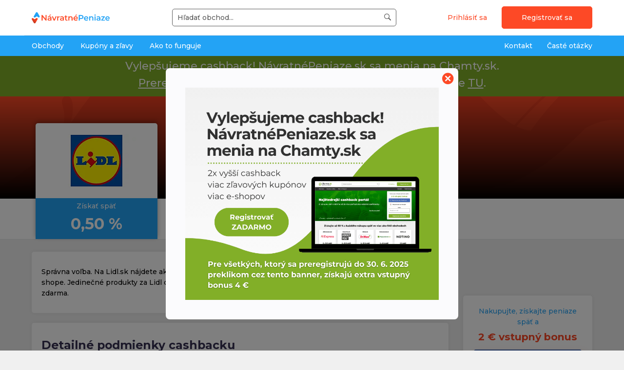

--- FILE ---
content_type: text/html; charset=utf-8
request_url: https://www.navratnepeniaze.sk/obchod/lidl-sk
body_size: 17547
content:
<!doctype html>
<!-- @formatter:off --><!--[if IE 9 ]><html lang="sk" class="ie9 no-js"><![endif]-->
<!--[if (gt IE 9)|!(IE)]><!--><html lang="sk" class="no-js"><!--<![endif]--><!-- @formatter:on -->
<head>
    <meta charset="utf-8">

        <meta http-equiv="X-UA-Compatible" content="IE=edge">
        <meta name="viewport" content="width=device-width, initial-scale=1.0, minimum-scale=1.0, user-scalable=0">

    
    
    
            <meta property="og:title" content="Lidl.sk cashback, kupóny a zľavy | NavratnePeniaze.sk">
            <meta property="og:description" content="Získajte z každého nákupu na Lidl.sk až 0,50 % späť vďaka cashbacku NávratnéPeniaze.sk. V Lidl.sk pravidelne sledujeme aj akcie, zľavy a výpredaje.">
            <meta property="og:image" content="https://sta.navratnepeniaze.sk/thumbnails/b/a/e/100x200_0_100_bae71c43781c93e73b4355583a61096e.png">
            <meta property="twitter:card" content="summary">
            <meta property="twitter:site" content="NávratnéPeniaze.sk">
            <meta property="twitter:title" content="Lidl.sk cashback, kupóny a zľavy | NavratnePeniaze.sk">
            <meta property="twitter:description" content="Získajte z každého nákupu na Lidl.sk až 0,50 % späť vďaka cashbacku NávratnéPeniaze.sk. V Lidl.sk pravidelne sledujeme aj akcie, zľavy a výpredaje.">
            <meta property="twitter:image" content="https://sta.navratnepeniaze.sk/thumbnails/b/a/e/100x200_0_100_bae71c43781c93e73b4355583a61096e.png">
            <meta property="og:url" content="https://www.navratnepeniaze.sk/obchod/lidl-sk">
        <title>Lidl.sk cashback, kupóny a zľavy | NavratnePeniaze.sk</title>
        <meta name="description" content="Získajte z každého nákupu na Lidl.sk až 0,50 % späť vďaka cashbacku NávratnéPeniaze.sk. V Lidl.sk pravidelne sledujeme aj akcie, zľavy a výpredaje.">
        <meta name="keywords" content="Lidl.sk zľavy a akcie, nákup, návratné, peniaze">

        <!-- Google tag (gtag.js) -->
    <script async src="https://www.googletagmanager.com/gtag/js?id=G-66ENV8NZXH"></script>
    <script>
        window.dataLayer = window.dataLayer || [];
        function gtag(){dataLayer.push(arguments);}
        gtag('js', new Date());

        gtag('config', "G-66ENV8NZXH");
    </script>



    <style type="text/css">
        @import "https://sta.navratnepeniaze.sk/ui/css/front-1.css?t=1768992420";
    </style>



        <meta name="verify-admitad" content="9ffb1b7a5e">


    <meta name="msapplication-config" content="browserconfig-sk.xml">

    <link rel="apple-touch-icon" sizes="180x180" href="/apple-touch-icon-sk.png">
    <link rel="icon" type="image/png" sizes="32x32" href="/favicon-32x32-sk.png">
    <link rel="icon" type="image/png" sizes="16x16" href="/favicon-16x16-sk.png">
    <link rel="manifest" href="/site.sk.webmanifest">
    <link rel="mask-icon" href="/safari-pinned-tab-sk.svg" color="#5bbad5">
    <meta name="msapplication-TileColor" content="#603cba">
    <meta name="theme-color" content="#ffffff">
    <script type="application/ld+json" id="snippet--jsonLdHead">{"@type":"Organization","name":"Lidl.sk","url":"https:\/\/www.navratnepeniaze.sk\/obchod\/lidl-sk","description":"Spr\u00e1vna vo\u013eba. Na Lidl.sk n\u00e1jdete aktu\u00e1lnu ponuku v predajniach, ako aj tis\u00edcky nov\u00fdch produktov trvalo v online shope. Jedine\u010dn\u00e9 produkty za Lidl ceny. Doprava zadarmo nad 50 \u20ac. Ka\u017ed\u00fd t\u00fd\u017ede\u0148 nov\u00e9 produkty. Vr\u00e1tenie zdarma.","logo":{"@type":"ImageObject","url":"https:\/\/sta.navratnepeniaze.sk\/thumbnails\/b\/a\/e\/100x200_0_100_bae71c43781c93e73b4355583a61096e.png"},"@context":"https:\/\/schema.org"}</script>

        <link rel="alternate" hreflang="x-default" href="https://www.navratnepeniaze.sk/obchod/lidl-sk">


    <script>
        var environmentVars = {
            language: 'cs',
            elFinder: {
                url: '/api.elfinder.connector'
            }
        };
    </script>
</head>
<body class="body-not-logged-in
">
    <!-- verify-admitad: "9ffb1b7a5e" -->
<nav class="navbar fixed-top navbar-light bg-light portal" id="portal">
    <div class="wrapper color-bg-white">
        <div class="wrapper__container bdb-1">
            <div class="portal__tools">
                <div class="portal__tools__item portal__tools__btn">
                    <span class="portal__btn" id="js-portal-search-touch">
                        <i class="icon-search"></i>
                    </span>
                </div>
                <div class="portal__tools__item portal__tools__logo">
                    <a href="/" class="portal__tools__logo__link">

    <picture>
        <source type="image/svg+xml" srcset="https://sta.navratnepeniaze.sk/ui/images/logo/logo-sk.f.svg">
        <img src="https://sta.navratnepeniaze.sk/ui/images/logo/logo-sk.f.png" alt="NávratnéPeniaze.sk" class="image-response portal__logo" >
    </picture>

                    </a>
                </div>
                <div class="portal__tools__item portal__tools__search" id="portal-search">
                    <div
                            id="whisperer"
                            class="js-auto-loader whisperer"
                            data-load-module="components/whisperer"
                    >
                        <form class="form-search form-search--mb-none" id="whisperer-form" data-whisperer-url="/front.whisperer.index/" action="/obchod/lidl-sk" method="post">
                            <input placeholder="Hľadať obchod..." autocomplete="off" class="form-search__input" id="whisperer-input" type="text" name="searchedWord" required data-nette-rules='[{"op":":filled","msg":"Toto pole je povinné."},{"op":":minLength","msg":"Pre vyhľadávanie je potrebné zadať minimálne 3 znaky.","arg":3}]'>
                            <button class="form-search__button" type="submit" name="_submit" value="Vyhľadať">
                                <i class="icon-search form-search__button__icon"></i>
                                <span class="form-search__button__text form-search__button__text--hidden">Hľadať</span>
                            </button>
<input type="hidden" name="_do" value="whispererForm-submit"><!--[if IE]><input type=IEbug disabled style="display:none"><![endif]-->
                        </form>
                        <div id="whisperer-box" class="whisperer__box" style="display: none">
                            <div id="whisperer-spinner" class="whisperer__spinner" style="display: none">
                                <div class="spinner spinner--center">
                                    <span class="ajax-spinner__circle ajax-spinner__circle--small"></span>
                                    <span>
                                        Načítavam...
                                    </span>
                                </div>
                            </div>
                            <div id="whisperer-result"></div>
                        </div>
                    </div>
                </div>
                <div class="portal__tools__item portal__tools__user tar">
    <a

     href="/prihlasenie?backlink=https%3A%2F%2Fwww.navratnepeniaze.sk%2Fobchod%2Flidl-sk" class="btn btn--transparent btn--narrow color color-orange">
        Prihlásiť sa
    </a>
    <a
            href="#modal-registration"
            class="btn btn--primary js-modal-simple visible-only-desktop"
            data-event-prevent-double-call="true"
            data-event-spinner="true"
    >
        Registrovať sa
    </a>
    <a
            class="btn btn--primary visible-only-mobile"
     href="/registracia/">
        Registrovať sa
    </a>


<div id="modal-registration" class="modal modal--md modal--registration">
    <a href="javascript:;" rel="modal:close" class="modal__close" title="Zavřít">
        <i class="icon-close-o color-white"></i>
    </a>
    <div class="tac color-white">
        <h2 class="title--h2 color-white" id="snippet-fcm-regFormTitle">
            
                Nakupujte, získajte peniaze späť a 2 €  vstupný bonus
        </h2>
    </div>

    <div class="reg-box reg-box--modal">

<div id="snippet-fcm-">

<a href="https://www.navratnepeniaze.sk/front.authentication.facebook.index/login" rel="nofollow">
    <button class="btn btn--facebook btn--shadow reg-box__btn">
        <i class="icon-facebook icon--x1-5 btn__icon btn__icon--left"></i>
            Registrovať cez Facebook
    </button>
</a>
                <div class="fc0"></div>

<a href="https://www.navratnepeniaze.sk/front.authentication.google.index/login" class="btn btn--white btn--shadow reg-box__btn">
    <img src="/ui/images/google-favicon.svg" class="reg-box__google-logo" width="19" height="19" alt="">
        Registrovať cez Google
</a>

                <div class="p-small">
                    alebo
                </div>

            <form class="form form--full form--validate tal ajax" novalidate="novalidate" action="/obchod/lidl-sk" method="post" id="frm-fcm-formStepOne">

                <fieldset class="form__fieldset">
                    <input type="text" class="form__input" placeholder="Zadajte e-mail" required="" name="email" id="frm-fcm-formStepOne-email" data-nette-rules='[{"op":":filled","msg":"Toto pole je povinné."},{"op":":email","msg":"Zadajte platnú e-mailovú adresu."}]'>
                </fieldset>
                <div class="tac">
                    <input type="submit" class="btn btn--primary mb0 reg-box__btn reg-box__btn_bold" data-event-prevent-double-call="true" data-event-spinner="true" value="Registrovať ZADARMO">
                </div>
<input type="hidden" name="_do" value="fcm-formStepOne-submit"><!--[if IE]><input type=IEbug disabled style="display:none"><![endif]-->
            </form>
</div>
    </div>
    <div class="modal__footer tac">
        <h3 class="font-weight-bold">
            Prečo sa mám pripojiť?
        </h3>
        <div class="row d-flex align-items-center">
            <div class="col-sm-4">
                <div class="step">
                    <div class="step__cell">
                        <div class="step__number">
                            1
                        </div>
                    </div>
                    <div class="step__cell">
                        <div class="step__description">
                            Výplata už od 0,01 €
                        </div>
                    </div>
                </div>
            </div>

            <div class="col-sm-4">
                <div class="step">
                    <div class="step__cell">
                        <div class="step__number">
                            2
                        </div>
                    </div>
                    <div class="step__cell">
                        <div class="step__description">
                            Viac ako 200&nbsp;000 používateľov
                        </div>
                    </div>
                </div>
            </div>

            <div class="col-sm-4">
                <div class="step">
                    <div class="step__cell">
                        <div class="step__number">
                            3
                        </div>
                    </div>
                    <div class="step__cell">
                        <div class="step__description">
                            Vyplatené viac než 2&nbsp;milióny&nbsp;€
                        </div>
                    </div>
                </div>
            </div>
        </div>
    </div>
</div>


                </div>
                <div class="portal__tools__item portal__tools__btn">
                    <span class="portal__btn" id="js-portal-menu-touch">
                        <i class="icon-menu"></i>
                    </span>
                </div>
            </div>
        </div>
    </div>
    <div class="wrapper color-bg-blue color-bg-lg-transparent">
        <div class="wrapper__container">
<div class="portal__menu-wrapper" id="portal-menu-wrapper">
    <ul class="portal__menu">
        <li class="portal__menu__li portal__menu__li--user">
    <a

     href="/prihlasenie?backlink=https%3A%2F%2Fwww.navratnepeniaze.sk%2Fobchod%2Flidl-sk" class="btn btn--transparent btn--narrow color color-orange">
        Prihlásiť sa
    </a>
    <a
            href="#modal-registration"
            class="btn btn--primary js-modal-simple visible-only-desktop"
            data-event-prevent-double-call="true"
            data-event-spinner="true"
    >
        Registrovať sa
    </a>
    <a
            class="btn btn--primary visible-only-mobile"
     href="/registracia/">
        Registrovať sa
    </a>

        </li>
            <li class="portal__menu__li" id="js-portal-dropdown">
                <span class="portal__menu__cat">
                    <a class="portal__menu__link pl-lg-0" href="/kategorie">
                        Obchody
                    </a>
                        <span class="portal__menu__button" id="js-portal-dropdown-touch"></span>
                </span>
                    <ul class="portal__menu__ul portal__menu__ul--sub1">
                        <li class="portal__dropdown">
                            <ul class="portal__menu__ul portal__dropdown__sub1">
                                        <li class="portal__menu__li portal__menu__li--sub1">
                                            <a
                                                    class="portal__menu__link portal__menu__link--sub1  portal__menu__link--sub1--active"
                                                    data-sub2-id="sub2-id1"
                                             href="/kategorie/cestovanie">
                                                Cestovanie
                                            </a>
                                        </li>
                                        <li class="portal__menu__li portal__menu__li--sub1">
                                            <a
                                                    class="portal__menu__link portal__menu__link--sub1 "
                                                    data-sub2-id="sub2-id2"
                                             href="/kategorie/zlavove-portaly">
                                                Zľavové portály
                                            </a>
                                        </li>
                                        <li class="portal__menu__li portal__menu__li--sub1">
                                            <a
                                                    class="portal__menu__link portal__menu__link--sub1 "
                                                    data-sub2-id="sub2-id3"
                                             href="/kategorie/oblecenie-moda">
                                                Oblečenie, móda
                                            </a>
                                        </li>
                                        <li class="portal__menu__li portal__menu__li--sub1">
                                            <a
                                                    class="portal__menu__link portal__menu__link--sub1 "
                                                    data-sub2-id="sub2-id4"
                                             href="/kategorie/elektro-a-spotrebice">
                                                Elektro a Spotrebiče
                                            </a>
                                        </li>
                                        <li class="portal__menu__li portal__menu__li--sub1">
                                            <a
                                                    class="portal__menu__link portal__menu__link--sub1 "
                                                    data-sub2-id="sub2-id5"
                                             href="/kategorie/ostatne-nakupy">
                                                Ostatné nákupy
                                            </a>
                                        </li>
                                        <li class="portal__menu__li portal__menu__li--sub1">
                                            <a
                                                    class="portal__menu__link portal__menu__link--sub1 "
                                                    data-sub2-id="sub2-id6"
                                             href="/kategorie/sport-outdoor">
                                                Šport, outdoor
                                            </a>
                                        </li>
                                        <li class="portal__menu__li portal__menu__li--sub1">
                                            <a
                                                    class="portal__menu__link portal__menu__link--sub1 "
                                                    data-sub2-id="sub2-id7"
                                             href="/kategorie/dom-zahrada-hobby">
                                                Dom, záhrada, hobby
                                            </a>
                                        </li>
                                        <li class="portal__menu__li portal__menu__li--sub1">
                                            <a
                                                    class="portal__menu__link portal__menu__link--sub1 "
                                                    data-sub2-id="sub2-id8"
                                             href="/kategorie/chovatelske-potreby">
                                                Chovateľské potreby
                                            </a>
                                        </li>
                                        <li class="portal__menu__li portal__menu__li--sub1">
                                            <a
                                                    class="portal__menu__link portal__menu__link--sub1 "
                                                    data-sub2-id="sub2-id9"
                                             href="/kategorie/hracky-hry-deti">
                                                Hračky, hry, deti
                                            </a>
                                        </li>
                            </ul>


                                <ul class="portal__menu__ul portal__dropdown__sub2  portal__dropdown__sub2--show" id="sub2-id1">
                                    <li class="portal__dropdown__menu">
                                        <h2>Cestovanie</h2>
                                        <ul class="portal__menu__ul portal__menu__ul--sub2">
                                        </ul>
                                    </li>
                                </ul>

                                <ul class="portal__menu__ul portal__dropdown__sub2 " id="sub2-id2">
                                    <li class="portal__dropdown__menu">
                                        <h2>Zľavové portály</h2>
                                        <ul class="portal__menu__ul portal__menu__ul--sub2">
                                        </ul>
                                    </li>
                                </ul>

                                <ul class="portal__menu__ul portal__dropdown__sub2 " id="sub2-id3">
                                    <li class="portal__dropdown__menu">
                                        <h2>Oblečenie, móda</h2>
                                        <ul class="portal__menu__ul portal__menu__ul--sub2">
                                        </ul>
                                    </li>
                                </ul>

                                <ul class="portal__menu__ul portal__dropdown__sub2 " id="sub2-id4">
                                    <li class="portal__dropdown__menu">
                                        <h2>Elektro a Spotrebiče</h2>
                                        <ul class="portal__menu__ul portal__menu__ul--sub2">
                                        </ul>
                                    </li>
                                </ul>

                                <ul class="portal__menu__ul portal__dropdown__sub2 " id="sub2-id5">
                                    <li class="portal__dropdown__menu">
                                        <h2>Ostatné nákupy</h2>
                                        <ul class="portal__menu__ul portal__menu__ul--sub2">
                                        </ul>
                                    </li>
                                </ul>

                                <ul class="portal__menu__ul portal__dropdown__sub2 " id="sub2-id6">
                                    <li class="portal__dropdown__menu">
                                        <h2>Šport, outdoor</h2>
                                        <ul class="portal__menu__ul portal__menu__ul--sub2">
                                        </ul>
                                    </li>
                                </ul>

                                <ul class="portal__menu__ul portal__dropdown__sub2 " id="sub2-id7">
                                    <li class="portal__dropdown__menu">
                                        <h2>Dom, záhrada, hobby</h2>
                                        <ul class="portal__menu__ul portal__menu__ul--sub2">
                                        </ul>
                                    </li>
                                </ul>

                                <ul class="portal__menu__ul portal__dropdown__sub2 " id="sub2-id8">
                                    <li class="portal__dropdown__menu">
                                        <h2>Chovateľské potreby</h2>
                                        <ul class="portal__menu__ul portal__menu__ul--sub2">
                                        </ul>
                                    </li>
                                </ul>

                                <ul class="portal__menu__ul portal__dropdown__sub2 " id="sub2-id9">
                                    <li class="portal__dropdown__menu">
                                        <h2>Hračky, hry, deti</h2>
                                        <ul class="portal__menu__ul portal__menu__ul--sub2">
                                        </ul>
                                    </li>
                                </ul>


                            <div class="portal__dropdown__banner">
                                        <a
         href="/doplnkova-funkcia">
            <img
                    src="https://sta.navratnepeniaze.sk/thumbnails/c/1/4/300x300_4__c14e43237e3f87168b66fdbe7d23ac5c.png"
                    class="img-thumbnail"
           >
        </a>

                            </div>

                        </li>
                    </ul>
            </li>
            <li class="portal__menu__li">
                <a class="portal__menu__link" href="/zlavove-kupony">
                    Kupóny a zľavy
                </a>
            </li>
            <li class="portal__menu__li">
                <a class="portal__menu__link" href="/ako-to-funguje">
                    Ako to funguje
                </a>
            </li>
            <li class="portal__menu__li portal__menu__li--right">
                <a
                        class="portal__menu__link pr-lg-0"
                 href="/caste-otazky">
                    Časté otázky
                </a>
            </li>
            <li class="portal__menu__li portal__menu__li--right">
                <a
                        class="portal__menu__link"
                 href="/pouzivatelska-podpora">
                    Kontakt
                </a>
            </li>
    </ul>
    <a href="/" class="portal__menu__logo-link">

    <picture>
        <source type="image/svg+xml" srcset="https://sta.navratnepeniaze.sk/ui/images/logo/logo-sk.f.svg">
        <img src="https://sta.navratnepeniaze.sk/ui/images/logo/logo-sk.f.png" alt="NávratnéPeniaze.sk" class="d-block" >
    </picture>

        <span>
            <small>Copyright © 2019 - 2026. Všetky práva vyhradené.</small>
        </span>
    </a>
</div>

        </div>
    </div>
</nav>



        <div class="px-5 py-3 tac np-bar">
            <p class="color-white mb-0 wrapper__container">
                Vylepšujeme cashback! NávratnéPeniaze.sk sa menia na&nbsp;Chamty.sk. <a href="https://www.chamty.sk/?partner-variant=navratnepeniaze" class="color-white underline"><br>Preregistrujte sa</a> do&nbsp;31.&nbsp;10.&nbsp;2025 a získajte 4&nbsp;€. Viac o zmene <a href="https://www.navratnepeniaze.sk/navratnepeniaze-sa-menia-na-chamty" class="color-white underline">TU</a>.
            </p>
        </div>
    <div
            id="modalHamtyAfterMigration"
            data-load-module="components/modalSimpleAutoOpen"
            data-modal-delay="0"
            class="js-auto-loader  modal modal--md"
    >
        <div class="modal__body">
            <a href="javascript:;" rel="modal:close" class="modal__close" title="Zatvoriť">
                <i class="icon-close-o"></i>
            </a>
            <a href="https://www.chamty.sk/?partner-variant=navratnepeniaze">
                <img src="/ui/images/chamty/np-migracia.png" class="modal__img" alt="Vylepšujeme cashback">
            </a>
        </div>
    </div>




<div id="snippet--flashes">        <div class="wrapper">
            <div class="wrapper__container">
                <div class="alert-wrapper">
                </div>
            </div>
        </div>
</div><div class="wrapper color-bg-white bdb-1">
        <picture class="header-wallpaper">
                <img src="https://sta.navratnepeniaze.sk/ui/images/no-images/no-image-bg_1.png" class="header-wallpaper__img js-wallpaper-responsive" alt="Lidl.sk" data-background-image="linear-gradient(to bottom, rgba(0, 0, 0, 0), rgba(0, 0, 0, 10)), url('__src__')">
        </picture>
    <div class="wrapper__container header-wallpaper__content">
        <div class="row">
            <div class="col-md-4 col-lg-3 d-flex">
                <div class="logo-box">
                        <div class="logo-box__body">
                            <img alt="Lidl.sk" src="https://sta.navratnepeniaze.sk/thumbnails/b/a/e/130x220_0_100_bae71c43781c93e73b4355583a61096e.png" class="image">
                        </div>
                    <div class="logo-box__footer">
                        <span class="logo-box__title">
                            Získať späť
                        </span>
                        <span class="logo-box__percent">
                            
                                0,50 %
                        </span>
                    </div>
                </div>
            </div>
            <div class="col-md-8 col-lg-9 tac-md ml-md-n4">
                <div class="header-wallpaper__text">
<ul class="navigation d-none d-md-block color-white" itemscope itemtype="https://schema.org/BreadcrumbList">
    <li
            itemprop="itemListElement" itemscope
            itemtype="https://schema.org/ListItem"
            class="navigation__li"
    >
        <a
                class="color-white"
                itemprop="item"
         href="/">
            <span itemprop="name">
                Úvod
            </span>
            <meta itemprop="position" content="1">
        </a>
    </li>
    <li
            itemprop="itemListElement" itemscope
            itemtype="https://schema.org/ListItem"
            class="navigation__li"
    >
        <a
                class="color-white"
                itemprop="item"
         href="/kategorie">
            <span itemprop="name">
                Všetky obchody
            </span>
            <meta itemprop="position" content="2">
        </a>
    </li>
    <li
            itemprop="itemListElement" itemscope
            itemtype="https://schema.org/ListItem"
            class="navigation__li"
    >
        <a
                class="color-white"
                itemprop="item"
         href="/kategorie/dom-zahrada-hobby">
            <span itemprop="name">
                Dom, záhrada, hobby
            </span>
            <meta itemprop="position" content="3">
        </a>
    </li>
    <li
            itemprop="itemListElement" itemscope
            itemtype="https://schema.org/ListItem"
            class="navigation__li"
    >
        <a
                class="color-white"
                itemprop="item"
         href="/obchod/lidl-sk">
            <span itemprop="name">
                Lidl.sk
            </span>
            <meta itemprop="position" content="4">
        </a>
    </li>
</ul>
                    <h1 class="title title--h2 header-wallpaper__title">
                            Lidl.sk
                    </h1>

                    <a href="/prejst-do-obchodu/lidl-sk?u=56436" onclick='javascript:window.open("/obchod/lidl-sk?shop=512&amp;do=showModal","_blank")' class="btn btn--primary header-wallpaper--button-transition-page">Prejsť do obchodu</a>


                </div>
            </div>
        </div>
    </div>
</div>

<div id="modalMobileApp" class="modal modal--md">
    <div class="modal__header">
        <a href="javascript:;" rel="modal:close" class="modal__close">
            <i class="icon-close-o"></i>
        </a>
        <h3 class="modal__title">
            <i class="icon icon-varovani_obchod color-orange mr-20"></i>
            Mobilná aplikácia
        </h3>
    </div>
    <div class="modal__body">
        <ul class="shopDetail__conditions-extra shopDetail__conditions-extra__modal">
                <li>
                    Pokiaľ máte vo svojom telefóne nainštalovanú mobilnú aplikáciu Lidl.sk, môže kliknutie z NávratnéPeniaze.sk túto aplikáciu otvoriť automaticky. Cashback potom nie je možné pripísať. <strong>Pre získanie cashbacku je nutné nákup dokončiť v bežnom mobilnom webovom prehliadači</strong> (možné odinštalovať aplikáciu Lidl.sk) alebo nakúpte cez počítač.
                </li>
        </ul>
    </div>
</div>

    <div id="modalBeforGoToShop512" class="modal modal--md">
        <div class="modal__header">
            <a href="javascript:;" rel="modal:close" class="modal__close" title="Rozumiem a pokračovať do obchodu">
                <i class="icon-close-o"></i>
            </a>
            <h3 class="modal__title">
                <i class="icon icon-varovani_obchod color-orange mr-20"></i>
                Ako pripisujeme peniaze u Lidl.sk
            </h3>
        </div>
        <div class="modal__body">
            <div class="wysiwyg">
                
            </div>
        </div>
        <div class="modal__footer tac">
                <a
                        onclick="javascript:window.open(&quot;\/kategorie\/hracky-hry-deti?shop=512&amp;q%5B_p%5D=0&amp;q%5BfirstChar%5D=O&amp;do=showModal&quot;, '_blank');"
                        class="btn btn--primary"
                        href="/prejst-do-obchodu/lidl-sk?u=56436"
                >
                    Prejsť do obchodu
                </a>
        </div>
    </div>


    <div id="modalAfterGoToShop512" class="modal modal--md">
        <div class="modal__header">
            <a href="javascript:;" rel="modal:close" class="modal__close" title="Rozumiem a pokračovať do obchodu">
                <i class="icon-close-o"></i>
            </a>
            <h2 class="modal__title">
                <i class=" icon icon-informace_obchod color-orange  mr-20"></i>
                Ďakujeme!
            </h2>
        </div>
        <div class="modal__body">
                V prípade nákupu na Lidl.sk transakciu pripíšeme do 5 dní od nákupu. Ak nedôjde k pripísaniu do tejto doby, kontaktujte našu zákaznícku podporu.
        </div>
        <div class="modal__footer tac">
            <a href="javascript:;" rel="modal:close" class="btn btn--primary">
                <i class="icon-arrow-right btn__icon btn__icon--right"></i>
                Pokračovať
            </a>
        </div>
    </div>
<div class="wrapper wrapper--ptb">
    <div class="wrapper__container">
        <div class="row">
            <div class="col-md-8 col-xl-9">
                <div id="sticky-registration-start"></div>



                    <div class="box-color box-color--white box-color--shadow">
                        <div class="wysiwyg">
                            Správna voľba. Na Lidl.sk nájdete aktuálnu ponuku v predajniach, ako aj tisícky nových produktov trvalo v online shope. Jedinečné produkty za Lidl ceny. Doprava zadarmo nad 50 €. Každý týždeň nové produkty. Vrátenie zdarma.
                        </div>
                    </div>



                    <div class="box-color box-color--white box-color--shadow box pt-10">
                    <a id="conditions-extra" class="anchor"></a>
                        <div>
                            <h2 class="title">
                                Detailné podmienky cashbacku
                            </h2>
                        </div>
                        <ul class="shopDetail__conditions-extra">
                                <li>
                                    <strong>Nutná podmienka prekliku z NávratnéPeniaze.sk</strong> – cashback nie je automatický, je nutné aktivovať cashback vždy pred každým novým nákupom. NávratnéPeniaze.sk musí byť posledný odkazujúci web pred dokončením nákupu. Pre maximálnu spoľahlivosť odporúčame navštevovať e-shopy iba preklikom cez NávratnéPeniaze.sk a nie inak (priamo alebo cez iné odkazy), a to aj v momente, keď si tovar iba prezeráte.
                                </li>
                                <li>
                                    <strong>Dokončite nákup v okne, ktoré sa vám otvorí po kliknutí z NávratnéPeniaze.sk</strong> – nedokončujte nákup v inom okne, v ktorom ste navštívili e-shop priamo alebo cez iné kliknutie.
                                </li>
                                <li>
                                    <strong>Tip: pravidlo dvoch klikov</strong> – pre väčšiu spoľahlivosť merania odporúčame kliknúť na odkaz z webu NávratnéPeniaze.sk (alebo z Pripomináčika) radšej aj viackrát. Prvýkrát na začiatku nákupu, keď máte ešte prázdny nákupný košík a druhýkrát tesne pred dokončením nákupu, keď sa už chystáte zaplatiť.
                                </li>
                                <li>
                                    <strong>Bez DPH</strong> -  cashback sa počíta z ceny bez DPH, poštovného a iných poplatkov.
                                </li>
                                <li>
                                    <strong>Cudzie zľavové kupóny</strong> – cashback nemusí byť kompatibilný s kódom, ktorý nie je zverejnený na NávratnéPeniaze.sk. <a href="#modalHowToCombine" data-event-prevent-double-call="true" data-event-spinner="true" class="js-modal-simple">Ako postupovať správne, ak chcete využiť zľavový kupón, ktorý nie je zverejnený na NávratnéPeniaze.sk?</a>
                                </li>
                                <li>
                                    <strong>Riadne dokončená objednávka</strong> – uistite sa, že sa stránky e-shopu kompletne načítali, a to aj po dokončení nákupu. Napr. pri platení je nutné počkať, až vás banka alebo platobná brána presmeruje späť do e-shopu na tzv. „ďakovaciu stránku“. Pokiaľ nastane chyba pri platení alebo dokončovaní objednávky, cashback sa väčšinou nepripíše.
                                </li>
                                <li>
                                    <strong>Blokátory reklám (AdBlock a pod.)</strong> – tieto doplnky môžu ovplyvniť spoľahlivosť merania cashbacku. Odporúčame ich mať v dobe prekliku a nákupu úplne deaktivované (nestačí len pre doménu NávratnéPeniaze.sk a e-shop)
                                </li>
                        </ul>
                        Upozorňujeme, že cashback nie je možné 100% garantovať ani v prípade riadneho presmerovania a splnenia všetkých podmienok. Cashback je možné vyplatiť iba v prípade, keď nám obchod vyplatí zodpovedajúcu províziu za Váš nákup. Situácia, kedy sa vám cashback nepripíše automaticky, môže nastať. Pokiaľ sa Vám cashback nezaznamená do 3 dní od nákupu, neváhajte nám napísať <a href="https://www.navratnepeniaze.sk/pouzivatelska-podpora">TU</a>. Väčšinu nezaznamenaných transakcií na slovenských e-shopoch dokážeme získať dodatočne.
                    </div>

                <div class="js-accordion box-color--shadow" id="accordion-id1">
                    <div class="accordion__group">
                        <h3 class="accordion__title" tabindex="0">
                            Najčastejšie dôvody nevyplatenia cashbacku (objektívne dôvody)
                        </h3>
                        <div class="accordion__content ac-target">
                            <div class="p-20">
                                <ul class="shopDetail__conditions-extra">
                                        <li>
                                            <strong>Bol použitý nekompatibilný zľavový kupón</strong> (kupón, ktorý nebol zverejnený na NávratnéPeniaze.sk). <a href="#modalHowToCombine" data-event-prevent-double-call="true" data-event-spinner="true" class="js-modal-simple"> Viac o tom, ako kombinovať zľavové kódy a cashback, TU</a>.
                                        </li>
                                        <li>
                                            <strong>Firemné nákupy</strong> – B2B nákupy, nákupy na IČO, nákupy za veľkoobchodné ceny a pod. sú z cashbacku väčšinou vylúčené.
                                        </li>
                                        <li>
                                            <strong>Špeciálne zľavy od obchodu</strong> – špeciálne zľavy, zamestnanecké alebo VIP účty, kompenzácia od obchodu a iné špeciálne zvýhodnenia sú z cashbacku väčšinou vylúčené.
                                        </li>
                                        <li>
                                            <strong>Platené inak ako peniazmi</strong> – pokiaľ budete platiť kreditmi, vernostnými bodmi, pomocou poukazov, voucherov a pod., cashback sa vám nemusí načítať ani v prípade čiastočnej úhrady nepeňažnými prostriedkami.
                                        </li>
                                        <li>
                                            <strong>Inak ako on-line</strong> – ak nákup začnete alebo dokončíte inak ako on-line objednávkou (napr. telefonicky alebo e-mailom).
                                        </li>
                                        <li>
                                            <strong>Rezervácia na predajni</strong> – je nutné vykonať klasickú on-line objednávku, samotná rezervácia tovaru na predajni je z cashbacku väčšinou vylúčená.
                                        </li>
                                        <li>
                                            <strong>Neboli splnené špeciálne podmienky konkrétneho obchodu</strong> (niektoré obchody majú špeciálne výnimky, kedy nie je možné cashback pripísať – napr. nákup v zľave, opakované nákupy a pod.)
                                        </li>
                                        <li>
                                            Kompletný zoznam obmedzení nájdete vo VOP <a href="https://www.navratnepeniaze.sk/obchodne-podmienky">ZDE</a>.
                                        </li>
                                </ul>
                            </div>
                        </div>
                    </div>
                </div>

                <div class="js-accordion box-color--shadow" id="accordion-id2">
                    <div class="accordion__group">
                        <h3 class="accordion__title" tabindex="0">
                            Najčastejšie dôvody nevyplatenia cashbacku (technické obmedzenia)
                        </h3>
                        <div class="accordion__content ac-target">
                            <div class="p-20">
                                <ul class="shopDetail__conditions-extra">
                                        <li>
                                            <strong>Mobilná aplikácia obchodu</strong> – cashback nie je možné vyplatiť v prípade dokončenia nákupu cez mobilnú aplikáciu e-shopu. Prípadné výnimky musia byť výslovne uvedené. <a href="#modalMobileApp" data-event-prevent-double-call="true" data-event-spinner="true" class="js-modal-simple">Ako postupovať v prípade, že sa vám po kliknutí z NávratnéPeniaze.sk automaticky otvára mobilná aplikácia obchodu?</a>
                                        </li>
                                        <li>
                                            <strong>Blokátory reklám (AdBlock a pod.)</strong> – tieto doplnky môžu ovplyvniť spoľahlivosť merania cashbacku. Odporúčame ich mať v dobe prekliku a nákupu úplne deaktivované (nestačí len pre doménu NávratnéPeniaze.sk a e-shop).
                                        </li>
                                        <li>
                                            <strong>Cookies</strong> – odporúčame mať nastavené povolenie ukladania cookies. <strong>Nesúhlas s cookies na stránkach obchodov</strong> môže spôsobiť nepripísanie cashbacku.
                                        </li>
                                        <li>
                                            <strong>Prísne nastavenie ochrany súkromia</strong> – môže mať za následok nepripísanie cashbacku (antivírusy, anonymný režim prehliadania, ochrana pred sledovaním, nastavenie routera a pod.).
                                        </li>
                                        <li>
                                            <strong>Firemné siete</strong> – firewally a firemná ochrana môžu blokovať fungovanie cashbacku.
                                        </li>
                                        <li>
                                            <strong>Cudzie doplnky do prehliadača</strong> – nákupné alebo iné doplnky môžu v prehliadači blokovať meranie cashbacku.
                                        </li>
                                </ul>
                            </div>
                        </div>
                    </div>
                </div>


                    <div class="box-color box-color--white box-color--shadow box pb-20 mb-20">
                        <div class="shopDetail__box shopDetail__box__without-padding">
                            <h2 class="title">
                                Zľavové kupóny, kódy a slevy Lidl.sk
                            </h2>

                            <div class="mt-20">
                                <a href="#modalHowToCombine"
                                   data-event-prevent-double-call="true"
                                   data-event-spinner="true"
                                   class="js-modal-simple"
                                >
                                    Môžem kombinovať kódy a cashback?
                                </a>
                            </div>
                        </div>

                        <div class="row align-items-center">
                            <div class="col">
                                <div class="wysiwyg">
                                    Zľavové kupóny zlacnia nákup na Lidl.sk ešte pred zaplatením. Získajte okamžitú zľavu na Lidl.sk hneď vďaka zľavovému kódu a po nákupe ešte cashback od NávratnéPeniaze.sk.
                                    NavratnePeniaze.sk aktuálne neponúka žiadne oficiálne zľavové kupóny a kódy pre Lidl.sk.
                                </div>
                            </div>
                        </div>
                    </div>


                    <div class="box-color box-color--white box-color--shadow">
                        <div class="row ">
                            <div class="col">
                                Získajte 2x väčší
                                <strong>
                                    <a href="https://www.chamty.sk/obchod/lidl-sk">
                                        cashback na Lidl.sk
                                    </a>
                                </strong> vďaka novému cashback portálu
                                <strong>
                                    <a href="https://www.chamty.sk/">Chamty.sk</a>.
                                    Vstupný bonus 2 €.
                                </strong>
                            </div>
                        </div>
                    </div>

                <div class="mb-60">&nbsp;</div>
            </div>

            <div class="col-md-4 col-xl-3">

<div id="idRegFormAction" class="modal modal--md modal--registration">
    <a href="javascript:;" rel="modal:close" class="modal__close" title="Zavřít">
        <i class="icon-close-o color-white"></i>
    </a>
    <div class="tac color-white">
        <h2 class="title--h2 color-white" id="snippet-registrationFormFromAction-regFormTitle">
            
                Zľavu môžu získať iba registrovaní užívatelia.
        </h2>
    </div>

    <div class="reg-box reg-box--modal">

<div id="snippet-registrationFormFromAction-">

<a href="https://www.navratnepeniaze.sk/front.authentication.facebook.index/login" rel="nofollow">
    <button class="btn btn--facebook btn--shadow reg-box__btn">
        <i class="icon-facebook icon--x1-5 btn__icon btn__icon--left"></i>
            Registrovať cez Facebook
    </button>
</a>
                <div class="fc0"></div>

<a href="https://www.navratnepeniaze.sk/front.authentication.google.index/login" class="btn btn--white btn--shadow reg-box__btn">
    <img src="/ui/images/google-favicon.svg" class="reg-box__google-logo" width="19" height="19" alt="">
        Registrovať cez Google
</a>

                <div class="p-small">
                    alebo
                </div>

            <form class="form form--full form--validate tal ajax" novalidate="novalidate" action="/obchod/lidl-sk" method="post" id="frm-registrationFormFromAction-formStepOne">

                <fieldset class="form__fieldset">
                    <input type="text" class="form__input" placeholder="Zadajte e-mail" required="" name="email" id="frm-registrationFormFromAction-formStepOne-email" data-nette-rules='[{"op":":filled","msg":"Toto pole je povinné."},{"op":":email","msg":"Zadajte platnú e-mailovú adresu."}]'>
                </fieldset>
                <div class="tac">
                    <input type="submit" class="btn btn--primary mb0 reg-box__btn reg-box__btn_bold" data-event-prevent-double-call="true" data-event-spinner="true" value="Registrovať ZADARMO">
                </div>
<input type="hidden" name="_do" value="registrationFormFromAction-formStepOne-submit"><!--[if IE]><input type=IEbug disabled style="display:none"><![endif]-->
            </form>
</div>
    </div>
    <div class="modal__footer tac">
        <h3 class="font-weight-bold">
            Prečo sa mám pripojiť?
        </h3>
        <div class="row d-flex align-items-center">
            <div class="col-sm-4">
                <div class="step">
                    <div class="step__cell">
                        <div class="step__number">
                            1
                        </div>
                    </div>
                    <div class="step__cell">
                        <div class="step__description">
                            Výplata už od 0,01 €
                        </div>
                    </div>
                </div>
            </div>

            <div class="col-sm-4">
                <div class="step">
                    <div class="step__cell">
                        <div class="step__number">
                            2
                        </div>
                    </div>
                    <div class="step__cell">
                        <div class="step__description">
                            Viac ako 200&nbsp;000 používateľov
                        </div>
                    </div>
                </div>
            </div>

            <div class="col-sm-4">
                <div class="step">
                    <div class="step__cell">
                        <div class="step__number">
                            3
                        </div>
                    </div>
                    <div class="step__cell">
                        <div class="step__description">
                            Vyplatené viac než 2&nbsp;milióny&nbsp;€
                        </div>
                    </div>
                </div>
            </div>
        </div>
    </div>
</div>



<div id="idRegFormCoupon" class="modal modal--md modal--registration">
    <a href="javascript:;" rel="modal:close" class="modal__close" title="Zavřít">
        <i class="icon-close-o color-white"></i>
    </a>
    <div class="tac color-white">
        <h2 class="title--h2 color-white" id="snippet-registrationFormFromCoupon-regFormTitle">
            
                Zľavový kupón môžu získať iba registrovaní užívatelia.
        </h2>
    </div>

    <div class="reg-box reg-box--modal">

<div id="snippet-registrationFormFromCoupon-">

<a href="https://www.navratnepeniaze.sk/front.authentication.facebook.index/login" rel="nofollow">
    <button class="btn btn--facebook btn--shadow reg-box__btn">
        <i class="icon-facebook icon--x1-5 btn__icon btn__icon--left"></i>
            Registrovať cez Facebook
    </button>
</a>
                <div class="fc0"></div>

<a href="https://www.navratnepeniaze.sk/front.authentication.google.index/login" class="btn btn--white btn--shadow reg-box__btn">
    <img src="/ui/images/google-favicon.svg" class="reg-box__google-logo" width="19" height="19" alt="">
        Registrovať cez Google
</a>

                <div class="p-small">
                    alebo
                </div>

            <form class="form form--full form--validate tal ajax" novalidate="novalidate" action="/obchod/lidl-sk" method="post" id="frm-registrationFormFromCoupon-formStepOne">

                <fieldset class="form__fieldset">
                    <input type="text" class="form__input" placeholder="Zadajte e-mail" required="" name="email" id="frm-registrationFormFromCoupon-formStepOne-email" data-nette-rules='[{"op":":filled","msg":"Toto pole je povinné."},{"op":":email","msg":"Zadajte platnú e-mailovú adresu."}]'>
                </fieldset>
                <div class="tac">
                    <input type="submit" class="btn btn--primary mb0 reg-box__btn reg-box__btn_bold" data-event-prevent-double-call="true" data-event-spinner="true" value="Registrovať ZADARMO">
                </div>
<input type="hidden" name="_do" value="registrationFormFromCoupon-formStepOne-submit"><!--[if IE]><input type=IEbug disabled style="display:none"><![endif]-->
            </form>
</div>
    </div>
    <div class="modal__footer tac">
        <h3 class="font-weight-bold">
            Prečo sa mám pripojiť?
        </h3>
        <div class="row d-flex align-items-center">
            <div class="col-sm-4">
                <div class="step">
                    <div class="step__cell">
                        <div class="step__number">
                            1
                        </div>
                    </div>
                    <div class="step__cell">
                        <div class="step__description">
                            Výplata už od 0,01 €
                        </div>
                    </div>
                </div>
            </div>

            <div class="col-sm-4">
                <div class="step">
                    <div class="step__cell">
                        <div class="step__number">
                            2
                        </div>
                    </div>
                    <div class="step__cell">
                        <div class="step__description">
                            Viac ako 200&nbsp;000 používateľov
                        </div>
                    </div>
                </div>
            </div>

            <div class="col-sm-4">
                <div class="step">
                    <div class="step__cell">
                        <div class="step__number">
                            3
                        </div>
                    </div>
                    <div class="step__cell">
                        <div class="step__description">
                            Vyplatené viac než 2&nbsp;milióny&nbsp;€
                        </div>
                    </div>
                </div>
            </div>
        </div>
    </div>
</div>


                    <div id="sticky-start"></div>
                    <div>
                        <div class="js-sticky" id="sticky-reg" data-sticky-options="{'start': 'sticky-start', 'end': 'sticky-end', 'movePosition': 20}">
                            <div class="reg-box reg-box__fix reg-box-shop-detail">


<div id="snippet-fc-">                <div class="reg-box__title">
                        <span class="color-blue">
                            Nakupujte, získajte peniaze späť a
                        </span>
                </div>
                <div class="reg-box__bonus">
                    <span class="color-orange">
                        2 €
                         vstupný bonus
                    </span>
                </div>


<a href="https://www.navratnepeniaze.sk/front.authentication.facebook.index/login" rel="nofollow">
    <button class="btn btn--facebook btn--shadow reg-box__btn">
        <i class="icon-facebook icon--x1-5 btn__icon btn__icon--left"></i>
            Registrovať cez Facebook
    </button>
</a>
                <div class="fc0"></div>

<a href="https://www.navratnepeniaze.sk/front.authentication.google.index/login" class="btn btn--white btn--shadow reg-box__btn">
    <img src="/ui/images/google-favicon.svg" class="reg-box__google-logo" width="19" height="19" alt="">
        Registrovať cez Google
</a>

                <div class="p-small">
                    alebo
                </div>

            <form class="form form--full form--validate tal ajax" novalidate="novalidate" action="/obchod/lidl-sk" method="post" id="frm-fc-formStepOne">

                <fieldset class="form__fieldset">
                    <input type="text" class="form__input" placeholder="Zadajte e-mail" required="" name="email" id="frm-fc-formStepOne-email" data-nette-rules='[{"op":":filled","msg":"Toto pole je povinné."},{"op":":email","msg":"Zadajte platnú e-mailovú adresu."}]'>
                </fieldset>
                <div class="tac">
                    <input type="submit" class="btn btn--primary mb0 reg-box__btn reg-box__btn_bold" data-event-prevent-double-call="true" data-event-spinner="true" value="Registrovať ZADARMO">
                </div>
<input type="hidden" name="_do" value="fc-formStepOne-submit"><!--[if IE]><input type=IEbug disabled style="display:none"><![endif]-->
            </form>
</div>


                            </div>
                        </div>
                    </div>

            </div>
        </div>
    </div>
</div>

<div id="sticky-end"></div>

<div class="wrapper wrapper--ptb bg-illustration bg-illustration--shops">
    <div class="wrapper__container">
        <div class="tac">
            <h2 class="title title--h2 color-orange">
                Podobné obchody
            </h2>
        </div>
    <div class="js-swiper-container swiper-container swiper-container--bullet" data-swiper-options="{'options':{'breakpoints':{'960':{'slidesPerView':4,'spaceBetween':20}}}}">
        <div class="js-swiper-wrapper swiper-wrapper">
                <div class="swiper-slide">
<div class="list-shop__content shadow bg-white rounded">
        <a href="/obchod/aliexpress-com" class="color-black">
            <strong>
                AliExpress.com
            </strong>
        </a>
        <span class="list-shop__body">
            <a href="/obchod/aliexpress-com" class="list-shop__img">
                <img alt="AliExpress.com" src="https://sta.navratnepeniaze.sk/thumbnails/6/2/7/100x200_0_100_627f2ddede55370d446bfe835c890e6d.png" class="image">
            </a>
        </span>
    <span class="list-shop__footer">
        <div>
            <a
                    href="/obchod/aliexpress-com"
                    class="list-shop__cashback"
            >
                    5 %
                    späť
            </a>
        </div>
        <div class="mt-3">
            <a href="/prejst-do-obchodu/aliexpress-com?u=56436" onclick='javascript:window.open("/obchod/lidl-sk?shop=112&amp;do=showModal","_blank")' class="btn btn--primary list-shop__btn">Prejsť do obchodu</a>


    <div id="modalBeforGoToShop112" class="modal modal--md">
        <div class="modal__header">
            <a href="javascript:;" rel="modal:close" class="modal__close" title="Rozumiem a pokračovať do obchodu">
                <i class="icon-close-o"></i>
            </a>
            <h3 class="modal__title">
                <i class="icon icon-varovani_obchod color-orange mr-20"></i>
                Ako pripisujeme peniaze u AliExpress.com
            </h3>
        </div>
        <div class="modal__body">
            <div class="wysiwyg">
                
            </div>
        </div>
        <div class="modal__footer tac">
                <a
                        onclick="javascript:window.open(&quot;\/kategorie\/hracky-hry-deti?shop=112&amp;q%5B_p%5D=0&amp;q%5BfirstChar%5D=O&amp;do=showModal&quot;, '_blank');"
                        class="btn btn--primary"
                        href="/prejst-do-obchodu/aliexpress-com?u=56436"
                >
                    Prejsť do obchodu
                </a>
        </div>
    </div>


    <div id="modalAfterGoToShop112" class="modal modal--md">
        <div class="modal__header">
            <a href="javascript:;" rel="modal:close" class="modal__close" title="Rozumiem a pokračovať do obchodu">
                <i class="icon-close-o"></i>
            </a>
            <h2 class="modal__title">
                <i class=" icon icon-informace_obchod color-orange  mr-20"></i>
                Ďakujeme!
            </h2>
        </div>
        <div class="modal__body">
                V prípade nákupu na AliExpress.com transakciu pripíšeme do 5 dní od nákupu. Ak nedôjde k pripísaniu do tejto doby, kontaktujte našu zákaznícku podporu.
        </div>
        <div class="modal__footer tac">
            <a href="javascript:;" rel="modal:close" class="btn btn--primary">
                <i class="icon-arrow-right btn__icon btn__icon--right"></i>
                Pokračovať
            </a>
        </div>
    </div>
        </div>
            <div class="mt-3">
            <a
                    href="/obchod/aliexpress-com"
                    class="color-orange"
            >
                Viac o obchode
            </a>
        </div>

    </span>
</div>
                </div>
                <div class="swiper-slide">
<div class="list-shop__content shadow bg-white rounded">
        <a href="/obchod/4home-sk" class="color-black">
            <strong>
                4home.sk
            </strong>
        </a>
        <span class="list-shop__body">
            <a href="/obchod/4home-sk" class="list-shop__img">
                <img alt="4home.sk" src="https://sta.navratnepeniaze.sk/thumbnails/d/3/4/100x200_0_100_d34b318b2138dc4fa03d9fb1423277d3.png" class="image">
            </a>
        </span>
    <span class="list-shop__footer">
        <div>
            <a
                    href="/obchod/4home-sk"
                    class="list-shop__cashback"
            >
                    1,50 %
                    späť
            </a>
        </div>
        <div class="mt-3">
            <a href="/prejst-do-obchodu/4home-sk?u=56436" onclick='javascript:window.open("/obchod/lidl-sk?shop=84&amp;do=showModal","_blank")' class="btn btn--primary list-shop__btn">Prejsť do obchodu</a>


    <div id="modalBeforGoToShop84" class="modal modal--md">
        <div class="modal__header">
            <a href="javascript:;" rel="modal:close" class="modal__close" title="Rozumiem a pokračovať do obchodu">
                <i class="icon-close-o"></i>
            </a>
            <h3 class="modal__title">
                <i class="icon icon-varovani_obchod color-orange mr-20"></i>
                Ako pripisujeme peniaze u 4home.sk
            </h3>
        </div>
        <div class="modal__body">
            <div class="wysiwyg">
                
            </div>
        </div>
        <div class="modal__footer tac">
                <a
                        onclick="javascript:window.open(&quot;\/obchod\/autovybava-sk?shop=84&amp;do=showModal&quot;, '_blank');"
                        class="btn btn--primary"
                        href="/prejst-do-obchodu/4home-sk?u=56436"
                >
                    Prejsť do obchodu
                </a>
        </div>
    </div>


    <div id="modalAfterGoToShop84" class="modal modal--md">
        <div class="modal__header">
            <a href="javascript:;" rel="modal:close" class="modal__close" title="Rozumiem a pokračovať do obchodu">
                <i class="icon-close-o"></i>
            </a>
            <h2 class="modal__title">
                <i class=" icon icon-informace_obchod color-orange  mr-20"></i>
                Ďakujeme!
            </h2>
        </div>
        <div class="modal__body">
                V prípade nákupu na 4home.sk transakciu pripíšeme do 5 dní od nákupu. Ak nedôjde k pripísaniu do tejto doby, kontaktujte našu zákaznícku podporu.
        </div>
        <div class="modal__footer tac">
            <a href="javascript:;" rel="modal:close" class="btn btn--primary">
                <i class="icon-arrow-right btn__icon btn__icon--right"></i>
                Pokračovať
            </a>
        </div>
    </div>
        </div>
            <div class="mt-3">
            <a
                    href="/obchod/4home-sk"
                    class="color-orange"
            >
                Viac o obchode
            </a>
        </div>

    </span>
</div>
                </div>
                <div class="swiper-slide">
<div class="list-shop__content shadow bg-white rounded">
        <a href="/obchod/tescoma-sk" class="color-black">
            <strong>
                Tescoma.sk
            </strong>
        </a>
        <span class="list-shop__body">
            <a href="/obchod/tescoma-sk" class="list-shop__img">
                <img alt="Tescoma.sk" src="https://sta.navratnepeniaze.sk/thumbnails/0/c/a/100x200_0_100_0ca6d9e3a06b15d1d00259221e7c9826.png" class="image">
            </a>
        </span>
    <span class="list-shop__footer">
        <div>
            <a
                    href="/obchod/tescoma-sk"
                    class="list-shop__cashback"
            >
                    3,50 %
                    späť
            </a>
        </div>
        <div class="mt-3">
            <a href="/prejst-do-obchodu/tescoma-sk?u=56436" onclick='javascript:window.open("/obchod/lidl-sk?shop=135&amp;do=showModal","_blank")' class="btn btn--primary list-shop__btn">Prejsť do obchodu</a>


    <div id="modalBeforGoToShop135" class="modal modal--md">
        <div class="modal__header">
            <a href="javascript:;" rel="modal:close" class="modal__close" title="Rozumiem a pokračovať do obchodu">
                <i class="icon-close-o"></i>
            </a>
            <h3 class="modal__title">
                <i class="icon icon-varovani_obchod color-orange mr-20"></i>
                Ako pripisujeme peniaze u Tescoma.sk
            </h3>
        </div>
        <div class="modal__body">
            <div class="wysiwyg">
                
            </div>
        </div>
        <div class="modal__footer tac">
                <a
                        onclick="javascript:window.open(&quot;\/obchod\/butlers-sk?shop=135&amp;do=showModal&quot;, '_blank');"
                        class="btn btn--primary"
                        href="/prejst-do-obchodu/tescoma-sk?u=56436"
                >
                    Prejsť do obchodu
                </a>
        </div>
    </div>


    <div id="modalAfterGoToShop135" class="modal modal--md">
        <div class="modal__header">
            <a href="javascript:;" rel="modal:close" class="modal__close" title="Rozumiem a pokračovať do obchodu">
                <i class="icon-close-o"></i>
            </a>
            <h2 class="modal__title">
                <i class=" icon icon-informace_obchod color-orange  mr-20"></i>
                Ďakujeme!
            </h2>
        </div>
        <div class="modal__body">
                V prípade nákupu na Tescoma.sk transakciu pripíšeme do 5 dní od nákupu. Ak nedôjde k pripísaniu do tejto doby, kontaktujte našu zákaznícku podporu.
        </div>
        <div class="modal__footer tac">
            <a href="javascript:;" rel="modal:close" class="btn btn--primary">
                <i class="icon-arrow-right btn__icon btn__icon--right"></i>
                Pokračovať
            </a>
        </div>
    </div>
        </div>
            <div class="mt-3">
            <a
                    href="/obchod/tescoma-sk"
                    class="color-orange"
            >
                Viac o obchode
            </a>
        </div>

    </span>
</div>
                </div>
                <div class="swiper-slide">
<div class="list-shop__content shadow bg-white rounded">
        <a href="/obchod/conrad-sk" class="color-black">
            <strong>
                Conrad.sk
            </strong>
        </a>
        <span class="list-shop__body">
            <a href="/obchod/conrad-sk" class="list-shop__img">
                <img alt="Conrad.sk" src="https://sta.navratnepeniaze.sk/thumbnails/4/6/e/100x200_0_100_46e20e051edbfcbb1a981869a717ad44.png" class="image">
            </a>
        </span>
    <span class="list-shop__footer">
        <div>
            <a
                    href="/obchod/conrad-sk"
                    class="list-shop__cashback"
            >
                    3 - 4 %
                    späť
            </a>
        </div>
        <div class="mt-3">
            <a href="/prejst-do-obchodu/conrad-sk?u=56436" onclick='javascript:window.open("/obchod/lidl-sk?shop=132&amp;do=showModal","_blank")' class="btn btn--primary list-shop__btn">Prejsť do obchodu</a>


    <div id="modalBeforGoToShop132" class="modal modal--md">
        <div class="modal__header">
            <a href="javascript:;" rel="modal:close" class="modal__close" title="Rozumiem a pokračovať do obchodu">
                <i class="icon-close-o"></i>
            </a>
            <h3 class="modal__title">
                <i class="icon icon-varovani_obchod color-orange mr-20"></i>
                Ako pripisujeme peniaze u Conrad.sk
            </h3>
        </div>
        <div class="modal__body">
            <div class="wysiwyg">
                
            </div>
        </div>
        <div class="modal__footer tac">
                <a
                        onclick="javascript:window.open(&quot;\/kategorie\/elektro-a-spotrebice?shop=132&amp;do=showModal&quot;, '_blank');"
                        class="btn btn--primary"
                        href="/prejst-do-obchodu/conrad-sk?u=56436"
                >
                    Prejsť do obchodu
                </a>
        </div>
    </div>


    <div id="modalAfterGoToShop132" class="modal modal--md">
        <div class="modal__header">
            <a href="javascript:;" rel="modal:close" class="modal__close" title="Rozumiem a pokračovať do obchodu">
                <i class="icon-close-o"></i>
            </a>
            <h2 class="modal__title">
                <i class=" icon icon-informace_obchod color-orange  mr-20"></i>
                Ďakujeme!
            </h2>
        </div>
        <div class="modal__body">
                V prípade nákupu na Conrad.sk transakciu pripíšeme do 5 dní od nákupu. Ak nedôjde k pripísaniu do tejto doby, kontaktujte našu zákaznícku podporu.
        </div>
        <div class="modal__footer tac">
            <a href="javascript:;" rel="modal:close" class="btn btn--primary">
                <i class="icon-arrow-right btn__icon btn__icon--right"></i>
                Pokračovať
            </a>
        </div>
    </div>
        </div>
            <div class="mt-3">
            <a
                    href="/obchod/conrad-sk"
                    class="color-orange"
            >
                Viac o obchode
            </a>
        </div>

    </span>
</div>
                </div>
                <div class="swiper-slide">
<div class="list-shop__content shadow bg-white rounded">
        <a href="/obchod/tchibo-sk" class="color-black">
            <strong>
                Tchibo.sk
            </strong>
        </a>
        <span class="list-shop__body">
            <a href="/obchod/tchibo-sk" class="list-shop__img">
                <img alt="Tchibo.sk" src="https://sta.navratnepeniaze.sk/thumbnails/3/5/f/100x200_0_100_35f184cfbb3fe0e745d24076fc25c8eb.png" class="image">
            </a>
        </span>
    <span class="list-shop__footer">
        <div>
            <a
                    href="/obchod/tchibo-sk"
                    class="list-shop__cashback"
            >
                    1,20 - 4,60 %
                    späť
            </a>
        </div>
        <div class="mt-3">
            <a href="/prejst-do-obchodu/tchibo-sk?u=56436" onclick='javascript:window.open("/obchod/lidl-sk?shop=185&amp;do=showModal","_blank")' class="btn btn--primary list-shop__btn">Prejsť do obchodu</a>


    <div id="modalBeforGoToShop185" class="modal modal--md">
        <div class="modal__header">
            <a href="javascript:;" rel="modal:close" class="modal__close" title="Rozumiem a pokračovať do obchodu">
                <i class="icon-close-o"></i>
            </a>
            <h3 class="modal__title">
                <i class="icon icon-varovani_obchod color-orange mr-20"></i>
                Ako pripisujeme peniaze u Tchibo.sk
            </h3>
        </div>
        <div class="modal__body">
            <div class="wysiwyg">
                
            </div>
        </div>
        <div class="modal__footer tac">
                <a
                        onclick="javascript:window.open(&quot;\/?shop=185&amp;do=showModal&quot;, '_blank');"
                        class="btn btn--primary"
                        href="/prejst-do-obchodu/tchibo-sk?u=56436"
                >
                    Prejsť do obchodu
                </a>
        </div>
    </div>


    <div id="modalAfterGoToShop185" class="modal modal--md">
        <div class="modal__header">
            <a href="javascript:;" rel="modal:close" class="modal__close" title="Rozumiem a pokračovať do obchodu">
                <i class="icon-close-o"></i>
            </a>
            <h2 class="modal__title">
                <i class=" icon icon-informace_obchod color-orange  mr-20"></i>
                Ďakujeme!
            </h2>
        </div>
        <div class="modal__body">
                V prípade nákupu na Tchibo.sk transakciu pripíšeme do 5 dní od nákupu. Ak nedôjde k pripísaniu do tejto doby, kontaktujte našu zákaznícku podporu.
        </div>
        <div class="modal__footer tac">
            <a href="javascript:;" rel="modal:close" class="btn btn--primary">
                <i class="icon-arrow-right btn__icon btn__icon--right"></i>
                Pokračovať
            </a>
        </div>
    </div>
        </div>
            <div class="mt-3">
            <a
                    href="/obchod/tchibo-sk"
                    class="color-orange"
            >
                Viac o obchode
            </a>
        </div>

    </span>
</div>
                </div>
                <div class="swiper-slide">
<div class="list-shop__content shadow bg-white rounded">
        <a href="/obchod/i-living-sk" class="color-black">
            <strong>
                I-living.sk
            </strong>
        </a>
        <span class="list-shop__body">
            <a href="/obchod/i-living-sk" class="list-shop__img">
                <img alt="I-living.sk" src="https://sta.navratnepeniaze.sk/thumbnails/8/c/b/100x200_0_100_8cb2a8337039c9ce0936e617c1cb1cca.png" class="image">
            </a>
        </span>
    <span class="list-shop__footer">
        <div>
            <a
                    href="/obchod/i-living-sk"
                    class="list-shop__cashback"
            >
                    3,50 %
                    späť
            </a>
        </div>
        <div class="mt-3">
            <a href="/prejst-do-obchodu/i-living-sk?u=56436" onclick='javascript:window.open("/obchod/lidl-sk?shop=183&amp;do=showModal","_blank")' class="btn btn--primary list-shop__btn">Prejsť do obchodu</a>


    <div id="modalBeforGoToShop183" class="modal modal--md">
        <div class="modal__header">
            <a href="javascript:;" rel="modal:close" class="modal__close" title="Rozumiem a pokračovať do obchodu">
                <i class="icon-close-o"></i>
            </a>
            <h3 class="modal__title">
                <i class="icon icon-varovani_obchod color-orange mr-20"></i>
                Ako pripisujeme peniaze u I-living.sk
            </h3>
        </div>
        <div class="modal__body">
            <div class="wysiwyg">
                
            </div>
        </div>
        <div class="modal__footer tac">
                <a
                        onclick="javascript:window.open(&quot;\/obchod\/butlers-sk?shop=183&amp;do=showModal&quot;, '_blank');"
                        class="btn btn--primary"
                        href="/prejst-do-obchodu/i-living-sk?u=56436"
                >
                    Prejsť do obchodu
                </a>
        </div>
    </div>


    <div id="modalAfterGoToShop183" class="modal modal--md">
        <div class="modal__header">
            <a href="javascript:;" rel="modal:close" class="modal__close" title="Rozumiem a pokračovať do obchodu">
                <i class="icon-close-o"></i>
            </a>
            <h2 class="modal__title">
                <i class=" icon icon-informace_obchod color-orange  mr-20"></i>
                Ďakujeme!
            </h2>
        </div>
        <div class="modal__body">
                V prípade nákupu na I-living.sk transakciu pripíšeme do 5 dní od nákupu. Ak nedôjde k pripísaniu do tejto doby, kontaktujte našu zákaznícku podporu.
        </div>
        <div class="modal__footer tac">
            <a href="javascript:;" rel="modal:close" class="btn btn--primary">
                <i class="icon-arrow-right btn__icon btn__icon--right"></i>
                Pokračovať
            </a>
        </div>
    </div>
        </div>
            <div class="mt-3">
            <a
                    href="/obchod/i-living-sk"
                    class="color-orange"
            >
                Viac o obchode
            </a>
        </div>

    </span>
</div>
                </div>
                <div class="swiper-slide">
<div class="list-shop__content shadow bg-white rounded">
        <a href="/obchod/asko-nabytok-sk" class="color-black">
            <strong>
                Asko-nabytok.sk
            </strong>
        </a>
        <span class="list-shop__body">
            <a href="/obchod/asko-nabytok-sk" class="list-shop__img">
                <img alt="Asko-nabytok.sk" src="https://sta.navratnepeniaze.sk/thumbnails/1/a/1/100x200_0_100_1a1b493c1934c7704f6d7d9d5fccd0d8.png" class="image">
            </a>
        </span>
    <span class="list-shop__footer">
        <div>
            <a
                    href="/obchod/asko-nabytok-sk"
                    class="list-shop__cashback"
            >
                    1,75 - 3 %
                    späť
            </a>
        </div>
        <div class="mt-3">
            <a href="/prejst-do-obchodu/asko-nabytok-sk?u=56436" onclick='javascript:window.open("/obchod/lidl-sk?shop=188&amp;do=showModal","_blank")' class="btn btn--primary list-shop__btn">Prejsť do obchodu</a>


    <div id="modalBeforGoToShop188" class="modal modal--md">
        <div class="modal__header">
            <a href="javascript:;" rel="modal:close" class="modal__close" title="Rozumiem a pokračovať do obchodu">
                <i class="icon-close-o"></i>
            </a>
            <h3 class="modal__title">
                <i class="icon icon-varovani_obchod color-orange mr-20"></i>
                Ako pripisujeme peniaze u Asko-nabytok.sk
            </h3>
        </div>
        <div class="modal__body">
            <div class="wysiwyg">
                
            </div>
        </div>
        <div class="modal__footer tac">
                <a
                        onclick="javascript:window.open(&quot;\/obchod\/butlers-sk?shop=188&amp;do=showModal&quot;, '_blank');"
                        class="btn btn--primary"
                        href="/prejst-do-obchodu/asko-nabytok-sk?u=56436"
                >
                    Prejsť do obchodu
                </a>
        </div>
    </div>


    <div id="modalAfterGoToShop188" class="modal modal--md">
        <div class="modal__header">
            <a href="javascript:;" rel="modal:close" class="modal__close" title="Rozumiem a pokračovať do obchodu">
                <i class="icon-close-o"></i>
            </a>
            <h2 class="modal__title">
                <i class=" icon icon-informace_obchod color-orange  mr-20"></i>
                Ďakujeme!
            </h2>
        </div>
        <div class="modal__body">
                V prípade nákupu na Asko-nabytok.sk transakciu pripíšeme do 5 dní od nákupu. Ak nedôjde k pripísaniu do tejto doby, kontaktujte našu zákaznícku podporu.
        </div>
        <div class="modal__footer tac">
            <a href="javascript:;" rel="modal:close" class="btn btn--primary">
                <i class="icon-arrow-right btn__icon btn__icon--right"></i>
                Pokračovať
            </a>
        </div>
    </div>
        </div>
            <div class="mt-3">
            <a
                    href="/obchod/asko-nabytok-sk"
                    class="color-orange"
            >
                Viac o obchode
            </a>
        </div>

    </span>
</div>
                </div>
                <div class="swiper-slide">
<div class="list-shop__content shadow bg-white rounded">
        <a href="/obchod/idea-nabytok-sk" class="color-black">
            <strong>
                IDEA-nabytok.sk
            </strong>
        </a>
        <span class="list-shop__body">
            <a href="/obchod/idea-nabytok-sk" class="list-shop__img">
                <img alt="IDEA-nabytok.sk" src="https://sta.navratnepeniaze.sk/thumbnails/c/7/b/100x200_0_100_c7b732833d4be06a972018f1a7938fbb.png" class="image">
            </a>
        </span>
    <span class="list-shop__footer">
        <div>
            <a
                    href="/obchod/idea-nabytok-sk"
                    class="list-shop__cashback"
            >
                    3 %
                    späť
            </a>
        </div>
        <div class="mt-3">
            <a href="/prejst-do-obchodu/idea-nabytok-sk?u=56436" onclick='javascript:window.open("/obchod/lidl-sk?shop=189&amp;do=showModal","_blank")' class="btn btn--primary list-shop__btn">Prejsť do obchodu</a>


    <div id="modalBeforGoToShop189" class="modal modal--md">
        <div class="modal__header">
            <a href="javascript:;" rel="modal:close" class="modal__close" title="Rozumiem a pokračovať do obchodu">
                <i class="icon-close-o"></i>
            </a>
            <h3 class="modal__title">
                <i class="icon icon-varovani_obchod color-orange mr-20"></i>
                Ako pripisujeme peniaze u IDEA-nabytok.sk
            </h3>
        </div>
        <div class="modal__body">
            <div class="wysiwyg">
                
            </div>
        </div>
        <div class="modal__footer tac">
                <a
                        onclick="javascript:window.open(&quot;\/obchod\/butlers-sk?shop=189&amp;do=showModal&quot;, '_blank');"
                        class="btn btn--primary"
                        href="/prejst-do-obchodu/idea-nabytok-sk?u=56436"
                >
                    Prejsť do obchodu
                </a>
        </div>
    </div>


    <div id="modalAfterGoToShop189" class="modal modal--md">
        <div class="modal__header">
            <a href="javascript:;" rel="modal:close" class="modal__close" title="Rozumiem a pokračovať do obchodu">
                <i class="icon-close-o"></i>
            </a>
            <h2 class="modal__title">
                <i class=" icon icon-informace_obchod color-orange  mr-20"></i>
                Ďakujeme!
            </h2>
        </div>
        <div class="modal__body">
                V prípade nákupu na IDEA-nabytok.sk transakciu pripíšeme do 5 dní od nákupu. Ak nedôjde k pripísaniu do tejto doby, kontaktujte našu zákaznícku podporu.
        </div>
        <div class="modal__footer tac">
            <a href="javascript:;" rel="modal:close" class="btn btn--primary">
                <i class="icon-arrow-right btn__icon btn__icon--right"></i>
                Pokračovať
            </a>
        </div>
    </div>
        </div>
            <div class="mt-3">
            <a
                    href="/obchod/idea-nabytok-sk"
                    class="color-orange"
            >
                Viac o obchode
            </a>
        </div>

    </span>
</div>
                </div>
        </div>
        <div class="swiper-pagination"></div>
    </div>
    </div>
</div>

<div id="sticky-registration-end"></div>

<div id="modalHowToCombine" class="modal modal--md">
    <div class="modal__header">
        <a href="javascript:;" rel="modal:close" class="modal__close">
            <i class="icon-close-o"></i>
        </a>
        <h3 class="modal__title">
            <i class="icon icon-varovani_obchod color-orange mr-20"></i>
            Ako kombinovať cudzie kupóny a cashback?
        </h3>
    </div>
    <div class="modal__body">
        <ul class="shopDetail__conditions-extra shopDetail__conditions-extra__modal">
                <li>
                    Všeobecne platí, že pokiaľ je pri platbe využitý zľavový kupón, ktorý nie je zverejnený na NávratnéPeniaze.sk, nemusí byť cashback pripísaný alebo schválený a nemožno ho ani dodatočne reklamovať.
                </li>
                <li>
                    Pokiaľ máte k dispozícii zľavový kupón, ktorý bol získaný inde, uistite sa, že NávratnéPeniaze.sk bol skutočne posledný web, ktorý Vás presmeroval do obchodu. Šanca, že sa cashback pripíše a schváli, je naozaj veľká, ale bohužiaľ nie 100%. Preklikom z NávratnéPeniaze.sk tak môžete len získať.
                </li>
                <li>
                    <strong>Kombinovať je možné</strong> väčšinou kódy, ktoré sú <strong>verejne dostupné</strong> (napr. na stránkach samotných e-shopov). <strong>Nezlučiteľné bývajú väčšinou personifikované kódy</strong> (napr. unikátny kód, ktorý je vygenerovaný len pre Vás alebo kód, ktorý vám poslal e-shop newsletterom) alebo napr. <strong>kódy 3. strán a iných partnerov</strong> (O2 extra, Dni Marianne, Nákupy OnaDnes, ISIC, Svetodmien alebo aj kódy influencerov a pod.).
                </li>
                <li>
                    <strong>Cashback vs. kupóny z tzv. "kupónových webov"</strong> - pokiaľ nájdete na internete zľavový kód, väčšinou sa jedná o tzv. "kupónový web". Tu vás chceme upozorniť, že samotná návšteva podobných webov môže prerušiť naše aktuálne cashback spojenie s e-shopom (bez ohľadu na to, či kód použijete alebo nie). Pred finálnym dokončením nákupu vždy kliknite na náš odkaz ešte raz, aby bolo spojenie obnovené (dané kupónové weby vás často presmerujú do e-shopu na pozadí, bez vášho vedomia).
                </li>
                <li>
                    Sledujte prípadné extra podmienky pre každý obchod kvôli bližším informáciám.
                </li>
        </ul>
    </div>
</div><div id="modalFreeCashback" class="modal modal--md">
    <div class="modal__header">
        <a href="javascript:;" rel="modal:close" class="modal__close">
            <i class="icon-close-o"></i>
        </a>
        <h3 class="modal__title">
            <i class="icon icon-varovani_obchod color-orange mr-20"></i>
            Získaj „cashback“ aj z cudzích nákupov!
        </h3>
    </div>
    <div class="modal__body">
        <h3>
            Cashback z cudzích nákupov? Áno, je to možné.
        </h3>
        <ul class="shopDetail__conditions-extra shopDetail__conditions-extra__modal">
            <li>
                Zdieľajte alebo pošlite nižšie uvedený odkaz svojim priateľom, rodine, kolegom... Odkaz vedie priamo do obchodu bez nutnosti sa na Hamty.cz registrovať. Každý, kto preklikne tento odkaz av danom obchode nakúpi, vám získa cashback na váš účet v plnej výške. Jednoducho povedané, získate cashback zadarmo bez nutnosti nákupu.
            </li>
        </ul>
        <ul class="shopDetail__conditions-extra shopDetail__conditions-extra__modal">
            <li>
                <strong>
                    Odkaz pre tento obchod:
                </strong>
            </li>
        </ul>
        <div>
            https://www.navratnepeniaze.sk/obchod/lidl-sk
        </div>
        <div>
            <a
                    href="javascript:;"
                    class="js-auto-loader position-relative js-tooltip link-default"
                    data-tippy-content="Kopírovať do schránky"
                    data-load-module="components/copyToClipoard"
                    data-ctc-text="https://www.navratnepeniaze.sk/obchod/lidl-sk"
                    data-ctc-message="Skopírované"
            >
                kopírovať odkaz
            </a>
        </div>
    </div>
</div>

<div class="wrapper wrapper--pt bg-illustration bg-illustration--orange-wave">
    <div class="wrapper__container">
        <div class="row tac pb-30">
            <div class="col">
                <h2 class="title title--h2 color-white">
                    Viac než 200 000 ľudí s nami šetrí pri nákupoch.
                </h2>
                <h3 class="opacity-50 color-white mb-30">
                    Pridajte sa k nim.
                </h3>
                <a
                        href="#modal-registration"
                        class="btn btn--alternative js-modal-simple"
                        data-event-prevent-double-call="true" data-event-spinner="true"
                >
                    Zaregistrujte sa
                </a>
            </div>
        </div>
    </div>
</div>    <div id="footer" class="footer">
        <div class="container-fluid color-bg-black">
            <div class="container">
                <div class="row">
                    <div class="col-lg-4 col-md-12 order-1 order-lg-0 footer__box">

    <picture>
        <source type="image/svg+xml" srcset="https://sta.navratnepeniaze.sk/ui/images/logo/logo-sk-white.f.svg">
        <img src="https://sta.navratnepeniaze.sk/ui/images/logo/logo-sk-white.f.png" alt="NávratnéPeniaze.sk" class="footer__logo" width="100">
    </picture>

                        <p class="p-small">
                            Prevádzkovateľom tohto serveru je VELVET VISION s.r.o., so sídlom Na vápence 2885/2a, 130 00 Praha 3, IČ: 05228972, zapísaná v obchodnom registri vedenom Mestským súdom v Prahe, spisová značka C 260335.
                        </p>
                        <p class="p-small">
                            <a href="mailto:info@navratnepeniaze.sk ">info@navratnepeniaze.sk</a>
                        </p>
<p>
</p>                    </div>
                    <div class="col-lg-8 col-md-12 order-0 order-lg-1 footer__box">
                        <div class="row">
                            <div class="col-sm-4 mb-2 mb-sm-0">
                                <h3 class="ttu color-white">Najobľúbenejšie obchody</h3>
                                <ul class="footer__list">
                                </ul>
                            </div>
                            <div class="col-sm-4 mb-2 mb-sm-0">
                                <h3 class="ttu color-white">Užitočné odkazy</h3>
                                <ul class="footer__list">
                                    <li>
                                        <a href="/pouzivatelska-podpora">
                                            Kontaktujte nás
                                        </a>
                                    </li>
                                    <li>
                                        <a
                                         href="/obchodne-podmienky">
                                            Obchodné podmienky
                                        </a>
                                    </li>
                                    <li>
                                        <a href="/poucenie-o-ochrane-osobnych-udajov">
                                            Ochrana osobných údajov
                                        </a>
                                    </li>
                                    <li>
                                        <a href="/ako-to-funguje">
                                            Ako to funguje
                                        </a>
                                    </li>
                                </ul>
                            </div>
                            <div class="col-sm-4 mb-2 mb-sm-0">
                                <h3 class="ttu color-white">Návratné peniaze</h3>
                                <ul class="footer__list">
                                    <li>
                                        <a href="/kategorie">
                                            Zoznam obchodov
                                        </a>
                                    </li>
                                    <li>
                                        <a href="/zlavove-kupony">
                                            Kupóny a zľavy
                                        </a>
                                    </li>
                                    <li>
                                        <a href="/odporucanie-priatelovi">
                                            Odporúčanie priateľovi
                                        </a>
                                    </li>
                                    <li>
                                        <a href="/doplnkova-funkcia">
                                            Pripomienkovač NávratnéPeniaze.sk (doplnok do prehliadača)
                                        </a>
                                    </li>
                                </ul>
                            </div>
                        </div>
                    </div>
                </div>
            </div>
        </div>
        <div class="wrapper color-bg-black color-bg-black--lighten-10">
            <div class="wrapper__container">
                <div class="container footer__copy">
                    <div class="row">
                        <div class="col-12">
                            <p class="p-small">Copyright © 2019 - 2026. Všetky práva vyhradené.</p>
                        </div>
                    </div>
                </div>
            </div>
        </div>
    </div>

<!-- Usetiful begin -->
<script>
    (function (w, d, s) {
        var a = d.getElementsByTagName('head')[0];
        var r = d.createElement('script');
        r.async = 1;
        r.src = s;
        r.setAttribute('id', 'usetifulScript');
        r.dataset.token = "c69e72ac8c6a9f0ac90095d9c6b17ab2";
        a.appendChild(r);
    })(window, document, "https://www.usetiful.com/dist/usetiful.js");
</script>

<!-- Zacatek kodu chatu SupportBox --> <script type="text/javascript"> var supportBoxChatId = 201; var supportBoxChatSecret = '30e7395f03777035363cda67ad273da9'; var supportBoxChatVariables = { email: 'client@email.tld', fullName: 'John Doe', customerId: 12345 }; </script> <script src="https://app.supportbox.cz/web-chat/entry-point"></script> <!-- Konec kodu chatu SupportBox -->

<div id="snippet-popupManager-popups"></div>

<div id="snippet--ajaxScript"><script>
    var appSettings = {"browserSettingsCookieKeys":{"cookiesEnabled":"cookiesEnabled","thirdPartyCookiesEnabled":"thirdPartyCookiesEnabled","adblockEnabled":"adblockEnabled"}};
</script>
<script
        class="js-auto-loader"
        data-load-module="components/stats"
        type="application/json"
>
    {
        "stat":[]
    }
</script></div>
    <script src="https://sta.navratnepeniaze.sk/ui/js/front1.js?t=1768992420"></script>

</body>
</html>

--- FILE ---
content_type: application/javascript; charset=utf-8
request_url: https://sta.vratnepenize.cz/ui/js/chunks/224.f081f81a136701d8c3c1.chunk.js
body_size: 5343
content:
(window.webpackJsonp=window.webpackJsonp||[]).push([[224],{126:function(t,e,n){"use strict";var o,r,i=(r={},function(t){if(void 0===r[t]){var e=document.querySelector(t);if(window.HTMLIFrameElement&&e instanceof window.HTMLIFrameElement)try{e=e.contentDocument.head}catch(t){e=null}r[t]=e}return r[t]}),a=[];function p(t){for(var e=-1,n=0;n<a.length;n++)if(a[n].identifier===t){e=n;break}return e}function c(t,e){for(var n={},o=[],r=0;r<t.length;r++){var i=t[r],c=e.base?i[0]+e.base:i[0],s=n[c]||0,l="".concat(c," ").concat(s);n[c]=s+1;var d=p(l),u={css:i[1],media:i[2],sourceMap:i[3]};-1!==d?(a[d].references++,a[d].updater(u)):a.push({identifier:l,updater:h(u,e),references:1}),o.push(l)}return o}function s(t){var e=document.createElement("style"),o=t.attributes||{};if(void 0===o.nonce){var r=n.nc;r&&(o.nonce=r)}if(Object.keys(o).forEach((function(t){e.setAttribute(t,o[t])})),"function"==typeof t.insert)t.insert(e);else{var a=i(t.insert||"head");if(!a)throw new Error("Couldn't find a style target. This probably means that the value for the 'insert' parameter is invalid.");a.appendChild(e)}return e}var l,d=(l=[],function(t,e){return l[t]=e,l.filter(Boolean).join("\n")});function u(t,e,n,o){var r=n?"":o.media?"@media ".concat(o.media," {").concat(o.css,"}"):o.css;if(t.styleSheet)t.styleSheet.cssText=d(e,r);else{var i=document.createTextNode(r),a=t.childNodes;a[e]&&t.removeChild(a[e]),a.length?t.insertBefore(i,a[e]):t.appendChild(i)}}var f=null,m=0;function h(t,e){var n,o,r;if(e.singleton){var i=m++;n=f=f||s(e),o=u.bind(null,n,i,!1),r=u.bind(null,n,i,!0)}else n=s(e),o=function(t,e,n){var o=n.css,r=n.media,i=n.sourceMap;if(r?t.setAttribute("media",r):t.removeAttribute("media"),i&&"undefined"!=typeof btoa&&(o+="\n/*# sourceMappingURL=data:application/json;base64,".concat(btoa(unescape(encodeURIComponent(JSON.stringify(i))))," */")),t.styleSheet)t.styleSheet.cssText=o;else{for(;t.firstChild;)t.removeChild(t.firstChild);t.appendChild(document.createTextNode(o))}}.bind(null,n,e),r=function(){!function(t){null!==t.parentNode&&t.parentNode.removeChild(t)}(n)};return o(t),function(e){if(e){if(e.css===t.css&&e.media===t.media&&e.sourceMap===t.sourceMap)return;o(t=e)}else r()}}t.exports=function(t,e){(e=e||{}).singleton||"boolean"==typeof e.singleton||(e.singleton=(void 0===o&&(o=Boolean(window&&document&&document.all&&!window.atob)),o));var n=c(t=t||[],e);return function(t){if(t=t||[],"[object Array]"===Object.prototype.toString.call(t)){for(var o=0;o<n.length;o++){var r=p(n[o]);a[r].references--}for(var i=c(t,e),s=0;s<n.length;s++){var l=p(n[s]);0===a[l].references&&(a[l].updater(),a.splice(l,1))}n=i}}}},127:function(t,e,n){"use strict";t.exports=function(t){var e=[];return e.toString=function(){return this.map((function(e){var n=function(t,e){var n=t[1]||"",o=t[3];if(!o)return n;if(e&&"function"==typeof btoa){var r=function(t){var e=btoa(unescape(encodeURIComponent(JSON.stringify(t)))),n="sourceMappingURL=data:application/json;charset=utf-8;base64,".concat(e);return"/*# ".concat(n," */")}(o),i=o.sources.map((function(t){return"/*# sourceURL=".concat(o.sourceRoot).concat(t," */")}));return[n].concat(i).concat([r]).join("\n")}return[n].join("\n")}(e,t);return e[2]?"@media ".concat(e[2],"{").concat(n,"}"):n})).join("")},e.i=function(t,n){"string"==typeof t&&(t=[[null,t,""]]);for(var o={},r=0;r<this.length;r++){var i=this[r][0];null!=i&&(o[i]=!0)}for(var a=0;a<t.length;a++){var p=t[a];null!=p[0]&&o[p[0]]||(n&&!p[2]?p[2]=n:n&&(p[2]="(".concat(p[2],") and (").concat(n,")")),e.push(p))}},e}},768:function(t,e,n){var o=n(126),r=n(769);"string"==typeof(r=r.__esModule?r.default:r)&&(r=[[t.i,r,""]]);o(r,{insert:"head",singleton:!1}),t.exports=r.locals||{}},769:function(t,e,n){(t.exports=n(127)(!1)).push([t.i,".tippy-tooltip[data-animation=fade][data-state=hidden]{opacity:0}.tippy-iOS{cursor:pointer !important;-webkit-tap-highlight-color:transparent}.tippy-popper{pointer-events:none;max-width:calc(100vw - 10px);transition-timing-function:cubic-bezier(0.165, 0.84, 0.44, 1);transition-property:transform}.tippy-tooltip{position:relative;color:#fff;border-radius:4px;font-size:14px;line-height:1.4;background-color:#333;transition-property:visibility,opacity,transform;outline:0}.tippy-tooltip[data-placement^=top]>.tippy-arrow{border-width:8px 8px 0;border-top-color:#333;margin:0 3px;transform-origin:50% 0;bottom:-7px}.tippy-tooltip[data-placement^=bottom]>.tippy-arrow{border-width:0 8px 8px;border-bottom-color:#333;margin:0 3px;transform-origin:50% 7px;top:-7px}.tippy-tooltip[data-placement^=left]>.tippy-arrow{border-width:8px 0 8px 8px;border-left-color:#333;margin:3px 0;transform-origin:0 50%;right:-7px}.tippy-tooltip[data-placement^=right]>.tippy-arrow{border-width:8px 8px 8px 0;border-right-color:#333;margin:3px 0;transform-origin:7px 50%;left:-7px}.tippy-tooltip[data-interactive][data-state=visible]{pointer-events:auto}.tippy-tooltip[data-inertia][data-state=visible]{transition-timing-function:cubic-bezier(0.54, 1.5, 0.38, 1.11)}.tippy-arrow{position:absolute;border-color:transparent;border-style:solid}.tippy-content{padding:5px 9px}.tippy-tooltip{padding:1rem;font-size:1.4rem;background-color:#363152;border-radius:.5rem}.tippy-tooltip[data-size=small]{padding:.4rem .8rem;font-size:1.302rem}.tippy-tooltip[data-size=large]{padding:1rem 1.2rem;font-size:2.058rem}\n",""])}}]);

--- FILE ---
content_type: application/javascript; charset=utf-8
request_url: https://sta.vratnepenize.cz/ui/js/chunks/223.202586e63e56748e1ecd.chunk.js
body_size: 9870
content:
(window.webpackJsonp=window.webpackJsonp||[]).push([[223],{126:function(e,r,n){"use strict";var a,o,i=(o={},function(e){if(void 0===o[e]){var r=document.querySelector(e);if(window.HTMLIFrameElement&&r instanceof window.HTMLIFrameElement)try{r=r.contentDocument.head}catch(e){r=null}o[e]=r}return o[e]}),t=[];function d(e){for(var r=-1,n=0;n<t.length;n++)if(t[n].identifier===e){r=n;break}return r}function l(e,r){for(var n={},a=[],o=0;o<e.length;o++){var i=e[o],l=r.base?i[0]+r.base:i[0],m=n[l]||0,c="".concat(l," ").concat(m);n[l]=m+1;var s=d(c),p={css:i[1],media:i[2],sourceMap:i[3]};-1!==s?(t[s].references++,t[s].updater(p)):t.push({identifier:c,updater:f(p,r),references:1}),a.push(c)}return a}function m(e){var r=document.createElement("style"),a=e.attributes||{};if(void 0===a.nonce){var o=n.nc;o&&(a.nonce=o)}if(Object.keys(a).forEach((function(e){r.setAttribute(e,a[e])})),"function"==typeof e.insert)e.insert(r);else{var t=i(e.insert||"head");if(!t)throw new Error("Couldn't find a style target. This probably means that the value for the 'insert' parameter is invalid.");t.appendChild(r)}return r}var c,s=(c=[],function(e,r){return c[e]=r,c.filter(Boolean).join("\n")});function p(e,r,n,a){var o=n?"":a.media?"@media ".concat(a.media," {").concat(a.css,"}"):a.css;if(e.styleSheet)e.styleSheet.cssText=s(r,o);else{var i=document.createTextNode(o),t=e.childNodes;t[r]&&e.removeChild(t[r]),t.length?e.insertBefore(i,t[r]):e.appendChild(i)}}var g=null,u=0;function f(e,r){var n,a,o;if(r.singleton){var i=u++;n=g=g||m(r),a=p.bind(null,n,i,!1),o=p.bind(null,n,i,!0)}else n=m(r),a=function(e,r,n){var a=n.css,o=n.media,i=n.sourceMap;if(o?e.setAttribute("media",o):e.removeAttribute("media"),i&&"undefined"!=typeof btoa&&(a+="\n/*# sourceMappingURL=data:application/json;base64,".concat(btoa(unescape(encodeURIComponent(JSON.stringify(i))))," */")),e.styleSheet)e.styleSheet.cssText=a;else{for(;e.firstChild;)e.removeChild(e.firstChild);e.appendChild(document.createTextNode(a))}}.bind(null,n,r),o=function(){!function(e){null!==e.parentNode&&e.parentNode.removeChild(e)}(n)};return a(e),function(r){if(r){if(r.css===e.css&&r.media===e.media&&r.sourceMap===e.sourceMap)return;a(e=r)}else o()}}e.exports=function(e,r){(r=r||{}).singleton||"boolean"==typeof r.singleton||(r.singleton=(void 0===a&&(a=Boolean(window&&document&&document.all&&!window.atob)),a));var n=l(e=e||[],r);return function(e){if(e=e||[],"[object Array]"===Object.prototype.toString.call(e)){for(var a=0;a<n.length;a++){var o=d(n[a]);t[o].references--}for(var i=l(e,r),m=0;m<n.length;m++){var c=d(n[m]);0===t[c].references&&(t[c].updater(),t.splice(c,1))}n=i}}}},127:function(e,r,n){"use strict";e.exports=function(e){var r=[];return r.toString=function(){return this.map((function(r){var n=function(e,r){var n=e[1]||"",a=e[3];if(!a)return n;if(r&&"function"==typeof btoa){var o=function(e){var r=btoa(unescape(encodeURIComponent(JSON.stringify(e)))),n="sourceMappingURL=data:application/json;charset=utf-8;base64,".concat(r);return"/*# ".concat(n," */")}(a),i=a.sources.map((function(e){return"/*# sourceURL=".concat(a.sourceRoot).concat(e," */")}));return[n].concat(i).concat([o]).join("\n")}return[n].join("\n")}(r,e);return r[2]?"@media ".concat(r[2],"{").concat(n,"}"):n})).join("")},r.i=function(e,n){"string"==typeof e&&(e=[[null,e,""]]);for(var a={},o=0;o<this.length;o++){var i=this[o][0];null!=i&&(a[i]=!0)}for(var t=0;t<e.length;t++){var d=e[t];null!=d[0]&&a[d[0]]||(n&&!d[2]?d[2]=n:n&&(d[2]="(".concat(d[2],") and (").concat(n,")")),r.push(d))}},r}},762:function(e,r,n){var a=n(126),o=n(763);"string"==typeof(o=o.__esModule?o.default:o)&&(o=[[e.i,o,""]]);a(o,{insert:"head",singleton:!1}),e.exports=o.locals||{}},763:function(e,r,n){(e.exports=n(127)(!1)).push([e.i,'.blocker{position:fixed;top:0;right:0;bottom:0;left:0;width:100%;height:100%;overflow:auto;z-index:1;padding:20px;box-sizing:border-box;background-color:#000;background-color:rgba(0,0,0,0.75);text-align:center}.blocker:before{content:"";display:inline-block;height:100%;vertical-align:middle;margin-right:-0.05em}.blocker.behind{background-color:transparent}.modal{display:none;vertical-align:middle;position:relative;z-index:2;max-width:500px;box-sizing:border-box;width:90%;background:#fff;padding:15px 30px;-webkit-border-radius:8px;-moz-border-radius:8px;-o-border-radius:8px;-ms-border-radius:8px;border-radius:8px;-webkit-box-shadow:0 0 10px #000;-moz-box-shadow:0 0 10px #000;-o-box-shadow:0 0 10px #000;-ms-box-shadow:0 0 10px #000;box-shadow:0 0 10px #000;text-align:left}.modal a.close-modal{position:absolute;top:-12.5px;right:-12.5px;display:block;width:30px;height:30px;text-indent:-9999px;background-size:contain;background-repeat:no-repeat;background-position:center center;background-image:url("[data-uri]")}.modal-spinner{display:none;position:fixed;top:50%;left:50%;transform:translateY(-50%) translateX(-50%);padding:12px 16px;border-radius:5px;background-color:#111;height:20px}.modal-spinner>div{border-radius:100px;background-color:#fff;height:20px;width:2px;margin:0 1px;display:inline-block;-webkit-animation:sk-stretchdelay 1.2s infinite ease-in-out;animation:sk-stretchdelay 1.2s infinite ease-in-out}.modal-spinner .rect2{-webkit-animation-delay:-1.1s;animation-delay:-1.1s}.modal-spinner .rect3{-webkit-animation-delay:-1.0s;animation-delay:-1.0s}.modal-spinner .rect4{-webkit-animation-delay:-0.9s;animation-delay:-0.9s}@-webkit-keyframes sk-stretchdelay{0%,40%,100%{-webkit-transform:scaleY(0.5)}20%{-webkit-transform:scaleY(1)}}@keyframes sk-stretchdelay{0%,40%,100%{transform:scaleY(0.5);-webkit-transform:scaleY(0.5)}20%{transform:scaleY(1);-webkit-transform:scaleY(1)}}.blocker{z-index:100;padding:0.5rem;background-color:rgba(0,0,0,0.5);cursor:initial}@media only screen and (min-width: 768px){.blocker{padding:2rem}}.modal{width:100%;margin:120px 0;padding:0;box-shadow:none;max-width:100%;overflow:hidden}@media (max-width: 991px){.modal{margin:80px 0}}@media only screen and (min-width: 768px){.modal--sm{max-width:40rem}.modal--md{max-width:60rem}.modal--lg{max-width:80rem}}.modal__close{position:absolute;right:0;top:0;padding:0;margin:0.25rem 1rem 0 0;border:none;font-size:2.338rem;color:#FD4926;background:none;transition:all .25s ease-in-out;text-decoration:none}.modal__close:hover{transform:scale(1.25);color:#d52402}.modal__header{padding:3rem 2rem}@media only screen and (min-width: 768px){.modal__header{padding:4rem}}.modal__body{padding:3rem 2rem;background-color:#FBFBFD}@media only screen and (min-width: 768px){.modal__body{padding:4rem}}.modal__footer{position:relative;padding:3rem 2rem}@media only screen and (min-width: 768px){.modal__footer{padding:4rem}}.modal__headline{font-weight:700}.modal__title{margin-bottom:0;line-height:1.5}.modal__img-wrapper{margin:0 -2rem -3rem -2rem;text-align:center;line-height:0}@media only screen and (min-width: 768px){.modal__img-wrapper{margin:0 -4rem -4rem -4rem}}.modal__img{vertical-align:middle;width:100%;height:auto}.modal--reminder .modal__body{background:#0581e3;background:linear-gradient(0deg, #0581e3 0%, #00a7f5 50%, #00cafa 100%)}.modal--reminder .modal__img{max-width:100%;vertical-align:middle;border-radius:1rem 1rem 0 0;overflow:hidden}.modal--registration{padding:3rem 3rem 1rem;background:url("/ui/images/hp/nmbrs_bg_1.jpg") center center no-repeat no-repeat;background-position-y:top;background-size:450%;background-color:#FBFBFD}@media (min-width: 576px){.modal--registration{background-size:200%}}.modal--registration .modal__footer{border-top:2px solid #F1F1F1;margin:0 -3rem;padding:2rem 3rem;background:#fff}.modal__inshadow{margin:0 -3rem 2rem -3rem;background-image:linear-gradient(to top, rgba(255,255,255,0) 0, rgba(0,0,0,0.25) 220%)}.modal__percent{display:block;margin-bottom:2rem;color:#FD4926;line-height:1.625;font-size:2.4rem;font-weight:700}@media (min-width: 576px){.modal__percent{font-size:6.9rem}}.modal--coupon{padding:3rem 3rem 1rem;background:#fff}@media (min-width: 768px){.modal--coupon{background:url("/ui/images/bg-kupon.png") center top no-repeat no-repeat}}.modal--pay{padding:3rem 3rem 1rem}.modal--calendar{background:#23A3F5}.modal--calendar .modal__header{padding:3rem 2rem 1rem 2rem;color:#fff}.modal--calendar .modal__close,.modal--calendar .modal__title{color:#fff}.modal--calendar .modal__logo{float:left;width:6rem;height:6rem;margin-right:1.5rem;border-radius:50%;text-align:center;background-color:white;line-height:6rem}.modal--calendar .modal__logo-img{width:5rem;vertical-align:middle}.modal--calendar .modal__body{border-radius:.5rem;padding-top:1.5rem}\n',""])}}]);

--- FILE ---
content_type: application/javascript; charset=utf-8
request_url: https://sta.vratnepenize.cz/ui/js/chunks/vendors~netteAjax.6c69063421b49083ab71.chunk.js
body_size: 19266
content:
(window.webpackJsonp=window.webpackJsonp||[]).push([[212,155,167],{100:function(e,t,n){(function(t){e.exports=t.jQuery=n(98)}).call(this,n(46))},103:function(e,t){
/**
 * AJAX Nette Framework plugin for jQuery
 *
 * @copyright Copyright (c) 2009, 2010 Jan Marek
 * @copyright Copyright (c) 2009, 2010 David Grudl
 * @copyright Copyright (c) 2012-2014 Vojtěch Dobeš
 * @license MIT
 *
 * @version 2.3.0
 */
!function(e,t,n){if("function"!=typeof t)return console.error("nette.ajax.js: jQuery is missing, load it please");t.nette=new(t.extend((function(){var r={self:this,initialized:!1,contexts:{},on:{init:{},load:{},prepare:{},before:{},start:{},success:{},complete:{},error:{}},fire:function(){var e=!0,i=Array.prototype.slice.call(arguments),a=i.shift(),o="string"==typeof a?a:a.name,u="object"==typeof a&&a.off||{};return i.push(r.self),t.each(r.on[o],(function(a,o){if(o===n||-1!==t.inArray(a,u))return!0;var l=o.apply(r.contexts[a],i);return e=l===n||l})),e},requestHandler:function(e){var t=r.self.ajax({},this,e);if(t&&t._returnFalse)return!1},ext:function(e,i,a){for(;!a;)a="ext_"+Math.random(),r.contexts[a]&&(a=n);t.each(e,(function(e,t){r.on[e][a]=t})),r.contexts[a]=t.extend(i||{},{name:function(){return a},ext:function(e,t){var n=r.contexts[e];if(!n&&t)throw"Extension '"+this.name()+"' depends on disabled extension '"+e+"'.";return n}})}};this.ext=function(e,i,a){if("object"==typeof e)r.ext(e,i);else{if(i===n)return r.contexts[e];if(i){if("string"==typeof e&&r.contexts[e]!==n)throw"Cannot override already registered nette-ajax extension '"+e+"'.";r.ext(i,a,e)}else t.each(["init","load","prepare","before","start","success","complete","error"],(function(t,i){r.on[i][e]=n})),r.contexts[e]=n}return this},this.init=function(e,t){if(r.initialized)throw"Cannot initialize nette-ajax twice.";if("function"==typeof e)this.ext("init",null),this.ext("init",{load:e},t);else if("object"==typeof e)this.ext("init",null),this.ext("init",e,t);else if(e!==n)throw"Argument of init() can be function or function-hash only.";return r.initialized=!0,r.fire("init"),this.load(),this},this.load=function(){return r.fire("load",r.requestHandler),this},this.ajax=function(i,a,o){if("string"===t.type(i)&&(i={url:i}),!i.nette&&a&&o){var u,l=t(a),f=i.nette={e:o,ui:a,el:l,isForm:l.is("form"),isSubmit:l.is("input[type=submit]")||l.is("button[type=submit]"),isImage:l.is("input[type=image]"),form:null};if(f.isSubmit||f.isImage?f.form=f.el.closest("form"):f.isForm&&(f.form=f.el),i.url||(i.url=f.form?f.form.attr("action")||e.location.pathname+e.location.search:a.href),i.type||(i.type=f.form?f.form.attr("method"):"get"),l.is("[data-ajax-off]")){var s=l.attr("data-ajax-off");0===s.indexOf("[")?i.off=l.data("ajaxOff"):-1!==s.indexOf(",")?i.off=s.split(","):-1!==s.indexOf(" ")?i.off=s.split(" "):i.off=s,"string"==typeof i.off&&(i.off=[i.off]),i.off=t.grep(t.each(i.off,(function(e){return t.trim(e)})),(function(e){return e.length}))}}return r.fire({name:"prepare",off:i.off||{}},i),i.prepare&&i.prepare(i),u=i.beforeSend,i.beforeSend=function(e,t){var i=r.fire({name:"before",off:t.off||{}},e,t);return(i||i===n)&&u&&(i=u(e,t)),i},this.handleXHR(t.ajax(i),i)},this.handleXHR=function(e,t){return t=t||{},!e||void 0!==e.statusText&&"canceled"===e.statusText||(e.done((function(e,n,i){r.fire({name:"success",off:t.off||{}},e,n,i,t)})).fail((function(e,n,i){r.fire({name:"error",off:t.off||{}},e,n,i,t)})).always((function(e,n){r.fire({name:"complete",off:t.off||{}},e,n,t)})),r.fire({name:"start",off:t.off||{}},e,t),t.start&&t.start(e,t)),e}}),t.nette?t.nette:{})),t.fn.netteAjax=function(e,n){return t.nette.ajax(n||{},this[0],e)},t.fn.netteAjaxOff=function(){return this.off(".nette")},t.nette.ext("validation",{before:function(e,r){if(!r.nette)return!0;var i=r.nette,a=i.e,o=t.extend(this.defaults,r.validate||function(){if(i.el.is("[data-ajax-validate]")){var e=i.el.data("ajaxValidate");return!1===e?{keys:!1,url:!1,form:!1}:"object"==typeof e?e:void 0}}()||{}),u=!1;if(i.el.attr("data-ajax-pass")!==n&&(u="bool"!=typeof(u=i.el.data("ajaxPass"))||u),o.keys){var l=a.button||a.ctrlKey||a.shiftKey||a.altKey||a.metaKey;if(i.form){if(l&&i.isSubmit)return!(this.explicitNoAjax=!0);if(i.isForm&&this.explicitNoAjax)return this.explicitNoAjax=!1}else if(l)return!1}if(o.form&&i.form){var f;if((i.isSubmit||i.isImage)&&(i.form.get(0)["nette-submittedBy"]=i.el.get(0)),void 0===Nette.version||"2.3"==Nette.version){var s=this.ie();f=i.form.get(0).onsubmit&&!1===i.form.get(0).onsubmit(void 0!==s&&s<9?n:a)}else f=!1===(i.form.get(0).onsubmit?i.form.triggerHandler("submit"):Nette.validateForm(i.form.get(0)));if(f)return a.stopImmediatePropagation(),a.preventDefault(),!1}if(o.url){var c=i.form?r.url:i.el.attr("href");if(/(?:^[a-z][a-z0-9+.-]*:|\/\/)/.test(c)){var d=new URL(c);if(/:|^#/.test(d.pathname+d.search+d.hash))return!1}else if(/:|^#/.test(c))return!1}return u||(a.stopPropagation(),a.preventDefault(),e._returnFalse=!0),!0}},{defaults:{keys:!0,url:!0,form:!0},explicitNoAjax:!1,ie:function(e){for(var t=3,n=document.createElement("div"),r=n.getElementsByTagName("i");n.innerHTML="\x3c!--[if gt IE "+ ++t+"]><i></i><![endif]--\x3e",r[0];);return 4<t?t:e}}),t.nette.ext("forms",{init:function(){var t;e.Nette&&(t=this.ext("snippets"))&&t.after((function(t){t.find("form").each((function(){e.Nette.initForm(this)}))}))},prepare:function(n){var r=n.nette;if(r&&r.form){var i=r.e,a=n.data||{},o={};if(r.isSubmit)o[r.el.attr("name")]=r.el.val()||"";else if(r.isImage){var u=r.el.offset(),l=r.el.attr("name"),f=[Math.max(0,i.pageX-u.left),Math.max(0,i.pageY-u.top)];-1!==l.indexOf("[",0)?o[l]=f:(o[l+".x"]=f[0],o[l+".y"]=f[1])}var s=r.form.attr("method");if(s&&"post"===s.toLowerCase()&&"FormData"in e){var c=new FormData(r.form[0]);for(var d in o)c.append(d,o[d]);if("string"!=typeof a)for(var d in a)c.append(d,a[d]);n.data=c,n.processData=!1,n.contentType=!1}else"string"!=typeof a&&(a=t.param(a)),o=t.param(o),n.data=r.form.serialize()+(o?"&"+o:"")+"&"+a}}}),t.nette.ext("snippets",{success:function(e){e.snippets&&this.updateSnippets(e.snippets)}},{beforeQueue:t.Callbacks(),afterQueue:t.Callbacks(),completeQueue:t.Callbacks(),before:function(e){this.beforeQueue.add(e)},after:function(e){this.afterQueue.add(e)},complete:function(e){this.completeQueue.add(e)},updateSnippets:function(e,n){var r=this,i=[];for(var a in e){var o=this.getElement(a);o.get(0)&&i.push(o.get(0)),this.updateSnippet(o,e[a],n)}t(i).promise().done((function(){r.completeQueue.fire()}))},updateSnippet:function(e,t,n){e.is("title")?document.title=t:(this.beforeQueue.fire(e),this.applySnippet(e,t,n),this.afterQueue.fire(e))},getElement:function(e){return t("#"+this.escapeSelector(e))},applySnippet:function(e,t,n){!n&&e.is("[data-ajax-append]")?e.append(t):!n&&e.is("[data-ajax-prepend]")?e.prepend(t):e.html()==t&&!/<[^>]*script/.test(t)||e.html(t)},escapeSelector:function(e){return e.replace(/[\!"#\$%&'\(\)\*\+,\.\/:;<=>\?@\[\\\]\^`\{\|\}~]/g,"\\$&")}}),t.nette.ext("redirect",{success:function(t){if(t.redirect)return e.location.href=t.redirect,!1}}),t.nette.ext("state",{success:function(e){e.state&&(this.state=e.state)}},{state:null}),t.nette.ext("unique",{start:function(e){this.xhr&&this.xhr.abort(),this.xhr=e},complete:function(){this.xhr=null}},{xhr:null}),t.nette.ext("abort",{init:function(){t("body").keydown(t.proxy((function(e){this.xhr&&"27"===e.keyCode.toString()&&!(e.ctrlKey||e.shiftKey||e.altKey||e.metaKey)&&this.xhr.abort()}),this))},start:function(e){this.xhr=e},complete:function(){this.xhr=null}},{xhr:null}),t.nette.ext("load",{success:function(){t.nette.load()}}),t.nette.ext("init",{load:function(e){t(this.linkSelector).off("click.nette",e).on("click.nette",e),t(this.formSelector).off("submit.nette",e).on("submit.nette",e).off("click.nette",":image",e).on("click.nette",":image",e).off("click.nette",":submit",e).on("click.nette",":submit",e),t(this.buttonSelector).closest("form").off("click.nette",this.buttonSelector,e).on("click.nette",this.buttonSelector,e)}},{linkSelector:"a.ajax",formSelector:"form.ajax",buttonSelector:'input.ajax[type="submit"], button.ajax[type="submit"], input.ajax[type="image"]'})}(window,window.jQuery)},160:function(module,exports,__webpack_require__){var __WEBPACK_AMD_DEFINE_RESULT__,hb,ib;hb="undefined"!=typeof window?window:this,ib=function(window){"use strict";var Nette={};function getHandler(e){return function(t){return e.call(this,t)}}Nette.formErrors=[],Nette.version="2.4",Nette.addEvent=function(e,t,n){"DOMContentLoaded"===t&&"loading"!==e.readyState?n.call(this):e.addEventListener?e.addEventListener(t,n):"DOMContentLoaded"===t?e.attachEvent("onreadystatechange",(function(){"complete"===e.readyState&&n.call(this)})):e.attachEvent("on"+t,getHandler(n))},Nette.getValue=function(e){var t;if(e){if(e.tagName){if("radio"===e.type){var n=e.form.elements;for(t=0;t<n.length;t++)if(n[t].name===e.name&&n[t].checked)return n[t].value;return null}if("file"===e.type)return e.files||e.value;if("select"===e.tagName.toLowerCase()){var r=e.selectedIndex,i=e.options,a=[];if("select-one"===e.type)return r<0?null:i[r].value;for(t=0;t<i.length;t++)i[t].selected&&a.push(i[t].value);return a}if(e.name&&e.name.match(/\[\]$/)){for(n=e.form.elements[e.name].tagName?[e]:e.form.elements[e.name],a=[],t=0;t<n.length;t++)"checkbox"===n[t].type&&!n[t].checked||a.push(n[t].value);return a}return"checkbox"===e.type?e.checked:"textarea"===e.tagName.toLowerCase()?e.value.replace("\r",""):e.value.replace("\r","").replace(/^\s+|\s+$/g,"")}return e[0]?Nette.getValue(e[0]):null}return null},Nette.getEffectiveValue=function(e){var t=Nette.getValue(e);return e.getAttribute&&t===e.getAttribute("data-nette-empty-value")&&(t=""),t},Nette.validateControl=function(e,t,n,r,i){e=e.tagName?e:e[0],t=t||Nette.parseJSON(e.getAttribute("data-nette-rules")),r=void 0===r?{value:Nette.getEffectiveValue(e)}:r;for(var a=0,o=t.length;a<o;a++){var u=t[a],l=u.op.match(/(~)?([^?]+)/),f=u.control?e.form.elements.namedItem(u.control):e;if(u.neg=l[1],u.op=l[2],u.condition=!!u.rules,f)if("optional"!==u.op){if(!i||u.condition||":filled"===u.op){f=f.tagName?f:f[0];var s=e===f?r:{value:Nette.getEffectiveValue(f)},c=Nette.validateRule(f,u.op,u.arg,s);if(null!==c)if(u.neg&&(c=!c),u.condition&&c){if(!Nette.validateControl(e,u.rules,n,r,":blank"!==u.op&&i))return!1}else if(!u.condition&&!c){if(Nette.isDisabled(f))continue;if(!n){var d=Nette.isArray(u.arg)?u.arg:[u.arg],m=u.msg.replace(/%(value|\d+)/g,(function(t,n){return Nette.getValue("value"===n?f:e.form.elements.namedItem(d[n].control))}));Nette.addError(f,m)}return!1}}}else i=!Nette.validateRule(e,":filled",null,r)}return!("number"===e.type&&!e.validity.valid&&(n||Nette.addError(e,"Please enter a valid value."),1))},Nette.validateForm=function(e,t){var n=e.form||e,r=!1;if(Nette.formErrors=[],n["nette-submittedBy"]&&null!==n["nette-submittedBy"].getAttribute("formnovalidate")){var i=Nette.parseJSON(n["nette-submittedBy"].getAttribute("data-nette-validation-scope"));if(!i.length)return Nette.showFormErrors(n,[]),!0;r=new RegExp("^("+i.join("-|")+"-)")}var a,o,u={};for(a=0;a<n.elements.length;a++)if(!(o=n.elements[a]).tagName||o.tagName.toLowerCase()in{input:1,select:1,textarea:1,button:1}){if("radio"===o.type){if(u[o.name])continue;u[o.name]=!0}if(!(r&&!o.name.replace(/]\[|\[|]|$/g,"-").match(r)||Nette.isDisabled(o)||Nette.validateControl(o,null,t)||Nette.formErrors.length))return!1}var l=!Nette.formErrors.length;return Nette.showFormErrors(n,Nette.formErrors),l},Nette.isDisabled=function(e){if("radio"!==e.type)return e.disabled;for(var t=0,n=e.form.elements;t<n.length;t++)if(n[t].name===e.name&&!n[t].disabled)return!1;return!0},Nette.addError=function(e,t){Nette.formErrors.push({element:e,message:t})},Nette.showFormErrors=function(e,t){for(var n,r=[],i=0;i<t.length;i++){var a=t[i].element,o=t[i].message;Nette.inArray(r,o)||(r.push(o),!n&&a.focus&&(n=a))}r.length&&(alert(r.join("\n")),n&&n.focus())},Nette.expandRuleArgument=function(e,t){if(t&&t.control){var n=e.elements.namedItem(t.control),r={value:Nette.getEffectiveValue(n)};Nette.validateControl(n,null,!0,r),t=r.value}return t};var preventFiltering=!1;return Nette.validateRule=function(e,t,n,r){r=void 0===r?{value:Nette.getEffectiveValue(e)}:r,":"===t.charAt(0)&&(t=t.substr(1)),t=(t=t.replace("::","_")).replace(/\\/g,"");var i=Nette.isArray(n)?n.slice(0):[n];if(!preventFiltering){preventFiltering=!0;for(var a=0,o=i.length;a<o;a++)i[a]=Nette.expandRuleArgument(e.form,i[a]);preventFiltering=!1}return Nette.validators[t]?Nette.validators[t](e,Nette.isArray(n)?i:i[0],r.value,r):null},Nette.validators={filled:function(e,t,n){return!("number"!==e.type||!e.validity.badInput)||""!==n&&!1!==n&&null!==n&&(!Nette.isArray(n)||!!n.length)&&(!window.FileList||!(n instanceof window.FileList)||n.length)},blank:function(e,t,n){return!Nette.validators.filled(e,t,n)},valid:function(e){return Nette.validateControl(e,null,!0)},equal:function(e,t,n){if(void 0===t)return null;function r(e){return"number"==typeof e||"string"==typeof e?""+e:!0===e?"1":""}n=Nette.isArray(n)?n:[n],t=Nette.isArray(t)?t:[t];e:for(var i=0,a=n.length;i<a;i++){for(var o=0,u=t.length;o<u;o++)if(r(n[i])===r(t[o]))continue e;return!1}return!0},notEqual:function(e,t,n){return void 0===t?null:!Nette.validators.equal(e,t,n)},minLength:function(e,t,n){if("number"===e.type){if(e.validity.tooShort)return!1;if(e.validity.badInput)return null}return n.length>=t},maxLength:function(e,t,n){if("number"===e.type){if(e.validity.tooLong)return!1;if(e.validity.badInput)return null}return n.length<=t},length:function(e,t,n){if("number"===e.type){if(e.validity.tooShort||e.validity.tooLong)return!1;if(e.validity.badInput)return null}return(null===(t=Nette.isArray(t)?t:[t,t])[0]||n.length>=t[0])&&(null===t[1]||n.length<=t[1])},email:function(e,t,n){return/^("([ !#-[\]-~]|\\[ -~])+"|[-a-z0-9!#$%&'*+/=?^_`{|}~]+(\.[-a-z0-9!#$%&'*+/=?^_`{|}~]+)*)@([0-9a-z\u00C0-\u02FF\u0370-\u1EFF]([-0-9a-z\u00C0-\u02FF\u0370-\u1EFF]{0,61}[0-9a-z\u00C0-\u02FF\u0370-\u1EFF])?\.)+[a-z\u00C0-\u02FF\u0370-\u1EFF]([-0-9a-z\u00C0-\u02FF\u0370-\u1EFF]{0,17}[a-z\u00C0-\u02FF\u0370-\u1EFF])?$/i.test(n)},url:function(e,t,n,r){return/^[a-z\d+.-]+:/.test(n)||(n="http://"+n),!!/^https?:\/\/((([-_0-9a-z\u00C0-\u02FF\u0370-\u1EFF]+\.)*[0-9a-z\u00C0-\u02FF\u0370-\u1EFF]([-0-9a-z\u00C0-\u02FF\u0370-\u1EFF]{0,61}[0-9a-z\u00C0-\u02FF\u0370-\u1EFF])?\.)?[a-z\u00C0-\u02FF\u0370-\u1EFF]([-0-9a-z\u00C0-\u02FF\u0370-\u1EFF]{0,17}[a-z\u00C0-\u02FF\u0370-\u1EFF])?|\d{1,3}\.\d{1,3}\.\d{1,3}\.\d{1,3}|\[[0-9a-f:]{3,39}\])(:\d{1,5})?(\/\S*)?$/i.test(n)&&(r.value=n,!0)},regexp:function(e,t,n){var r="string"==typeof t&&t.match(/^\/(.*)\/([imu]*)$/);try{return r&&new RegExp(r[1],r[2].replace("u","")).test(n)}catch(e){}},pattern:function(e,t,n,r,i){if("string"!=typeof t)return null;try{try{var a=new RegExp("^(?:"+t+")$",i?"ui":"u")}catch(e){a=new RegExp("^(?:"+t+")$",i?"i":"")}if(window.FileList&&n instanceof FileList){for(var o=0;o<n.length;o++)if(!a.test(n[o].name))return!1;return!0}return a.test(n)}catch(e){}},patternCaseInsensitive:function(e,t,n){return Nette.validators.pattern(e,t,n,null,!0)},integer:function(e,t,n){return("number"!==e.type||!e.validity.badInput)&&/^-?[0-9]+$/.test(n)},float:function(e,t,n,r){return!("number"===e.type&&e.validity.badInput||(n=n.replace(/ +/g,"").replace(/,/g,"."),!/^-?[0-9]*\.?[0-9]+$/.test(n)||(r.value=n,0)))},min:function(e,t,n){if("number"===e.type){if(e.validity.rangeUnderflow)return!1;if(e.validity.badInput)return null}return null===t||parseFloat(n)>=t},max:function(e,t,n){if("number"===e.type){if(e.validity.rangeOverflow)return!1;if(e.validity.badInput)return null}return null===t||parseFloat(n)<=t},range:function(e,t,n){if("number"===e.type){if(e.validity.rangeUnderflow||e.validity.rangeOverflow)return!1;if(e.validity.badInput)return null}return Nette.isArray(t)?(null===t[0]||parseFloat(n)>=t[0])&&(null===t[1]||parseFloat(n)<=t[1]):null},submitted:function(e){return e.form["nette-submittedBy"]===e},fileSize:function(e,t,n){if(window.FileList)for(var r=0;r<n.length;r++)if(n[r].size>t)return!1;return!0},image:function(e,t,n){if(window.FileList&&n instanceof window.FileList)for(var r=0;r<n.length;r++){var i=n[r].type;if(i&&"image/gif"!==i&&"image/png"!==i&&"image/jpeg"!==i)return!1}return!0},static:function(e,t){return t}},Nette.toggleForm=function(e,t){var n;for(Nette.toggles={},n=0;n<e.elements.length;n++)e.elements[n].tagName.toLowerCase()in{input:1,select:1,textarea:1,button:1}&&Nette.toggleControl(e.elements[n],null,null,!t);for(n in Nette.toggles)Nette.toggle(n,Nette.toggles[n],t)},Nette.toggleControl=function(e,t,n,r,i){t=t||Nette.parseJSON(e.getAttribute("data-nette-rules")),i=void 0===i?{value:Nette.getEffectiveValue(e)}:i;for(var a,o=!1,u=[],l=function(){Nette.toggleForm(e.form,e)},f=0,s=t.length;f<s;f++){var c=t[f],d=c.op.match(/(~)?([^?]+)/),m=c.control?e.form.elements.namedItem(c.control):e;if(m){if(!1!==(a=n)){c.neg=d[1],c.op=d[2];var p=e===m?i:{value:Nette.getEffectiveValue(m)};if(null===(a=Nette.validateRule(m,c.op,c.arg,p)))continue;c.neg&&(a=!a),c.rules||(n=a)}if(c.rules&&Nette.toggleControl(e,c.rules,a,r,i)||c.toggle){if(o=!0,r)for(var g=!document.addEventListener,v=m.tagName?m.name:m[0].name,h=m.tagName?m.form.elements:m,y=0;y<h.length;y++)h[y].name!==v||Nette.inArray(u,h[y])||(Nette.addEvent(h[y],g&&h[y].type in{checkbox:1,radio:1}?"click":"change",l),u.push(h[y]));for(var b in c.toggle||[])Object.prototype.hasOwnProperty.call(c.toggle,b)&&(Nette.toggles[b]=Nette.toggles[b]||(c.toggle[b]?a:!a))}}}return o},Nette.parseJSON=function(s){return"{op"===(s||"").substr(0,3)?eval("["+s+"]"):JSON.parse(s||"[]")},Nette.toggle=function(e,t,n){var r=document.getElementById(e);r&&(r.style.display=t?"":"none")},Nette.initForm=function(e){Nette.toggleForm(e),e.noValidate||(e.noValidate=!0,Nette.addEvent(e,"submit",(function(t){Nette.validateForm(e)||(t&&t.stopPropagation?(t.stopPropagation(),t.preventDefault()):window.event&&(event.cancelBubble=!0,event.returnValue=!1))})))},Nette.initOnLoad=function(){Nette.addEvent(document,"DOMContentLoaded",(function(){for(var e=0;e<document.forms.length;e++)for(var t=document.forms[e],n=0;n<t.elements.length;n++)if(t.elements[n].getAttribute("data-nette-rules")){Nette.initForm(t);break}Nette.addEvent(document.body,"click",(function(e){for(var t=e.target||e.srcElement;t;){if(t.form&&t.type in{submit:1,image:1}){t.form["nette-submittedBy"]=t;break}t=t.parentNode}}))}))},Nette.isArray=function(e){return"[object Array]"===Object.prototype.toString.call(e)},Nette.inArray=function(e,t){if([].indexOf)return-1<e.indexOf(t);for(var n=0;n<e.length;n++)if(e[n]===t)return!0;return!1},Nette.webalize=function(e){e=e.toLowerCase();var t,n="";for(t=0;t<e.length;t++)n+=Nette.webalizeTable[e.charAt(t)]||e.charAt(t);return n.replace(/[^a-z0-9]+/g,"-").replace(/^-|-$/g,"")},Nette.webalizeTable={"á":"a","ä":"a","č":"c","ď":"d","é":"e","ě":"e","í":"i","ľ":"l","ň":"n","ó":"o","ô":"o","ř":"r","š":"s","ť":"t","ú":"u","ů":"u","ý":"y","ž":"z"},Nette},hb.JSON&&(void 0===(__WEBPACK_AMD_DEFINE_RESULT__=function(){return ib(hb)}.call(exports,__webpack_require__,exports,module))||(module.exports=__WEBPACK_AMD_DEFINE_RESULT__))},99:function(e,t,n){(function(t){e.exports=t.$=n(100)}).call(this,n(46))}}]);

--- FILE ---
content_type: application/javascript; charset=utf-8
request_url: https://sta.vratnepenize.cz/ui/js/chunks/autoLoader14.6410512df269f955fc05.chunk.js
body_size: 1636
content:
(window.webpackJsonp=window.webpackJsonp||[]).push([[128],{345:function(t,n,e){"use strict";e.r(n);var r=e(717);n.default=r.a},717:function(t,n,e){"use strict";(function(t){function e(t){return function(t){if(Array.isArray(t)){for(var n=0,e=new Array(t.length);n<t.length;n++)e[n]=t[n];return e}}(t)||function(t){if(Symbol.iterator in Object(t)||"[object Arguments]"===Object.prototype.toString.call(t))return Array.from(t)}(t)||function(){throw new TypeError("Invalid attempt to spread non-iterable instance")}()}function r(t,n){for(var e=0;e<n.length;e++){var r=n[e];r.enumerable=r.enumerable||!1,r.configurable=!0,"value"in r&&(r.writable=!0),Object.defineProperty(t,r.key,r)}}var a=function(){function n(t){!function(t,n){if(!(t instanceof n))throw new TypeError("Cannot call a class as a function")}(this,n),this.element=t,this.url="/api.stat.count-event",this.send(this.getStats())}return function(t,n,e){n&&r(t.prototype,n)}(n,[{key:"send",value:function(t){if(t){var n=new XMLHttpRequest;n.open("POST",this.url,!0);for(var e,r=new FormData,a=t,i=0;i<a.length;i++)e=a[i],r.append("stat[]",e);n.send(r)}}},{key:"getStats",value:function(){var n=this.getJson();if(n.stat&&n.stat instanceof Array){t.appSettingsSend&&t.appSettingsSend instanceof Array||(t.appSettingsSend=[]),this.url=n.url||this.url;var r=n.stat.filter((function(n){return-1===t.appSettingsSend.indexOf(n)}));return 0!==r.length&&(t.appSettingsSend=[].concat(e(t.appSettingsSend),e(r)),r)}}},{key:"getJson",value:function(){try{return JSON.parse(this.element.innerHTML)}catch(t){throw new Error(t)}}}]),n}();n.a=function(t){return new a(t)}}).call(this,e(46))}}]);

--- FILE ---
content_type: image/svg+xml
request_url: https://sta.navratnepeniaze.sk/ui/images/logo/logo-sk.f.svg
body_size: 7103
content:
<svg xmlns="http://www.w3.org/2000/svg" height="23" width="160" xml:space="preserve" y="0" x="0" id="Vrstva_1" version="1.1"><style id="style2" type="text/css">.st2{fill:#23a3f5}.st4{fill:#fd4926}</style><g transform="translate(.004) scale(.27058)" id="g913"><g id="g33"><g id="Logo_72_"><linearGradient id="SVGID_1_" gradientUnits="userSpaceOnUse" x1="56.513" y1="-162.258" x2="11.055" y2="-123.27" gradientTransform="matrix(0 1 1 0 164.721 22.945)"><stop offset="0" id="stop4" stop-color="#b1301b"/><stop offset=".6" id="stop6" stop-color="#fd4926"/></linearGradient><path d="M15.9 81.1L1 55c-.1-.1-.1-.2-.2-.3-3.4-6.5 4.6-13 10.4-8.6l8.3 6.4c1.8 1.4 4.3 1.4 6.2 0l8.3-6.4c5.8-4.5 13.8 2.1 10.4 8.6 0 .1-.1.2-.2.3L29.3 81.1c-3 5.2-10.5 5.2-13.4 0z" id="path9" fill="url(#SVGID_1_)"/><linearGradient id="SVGID_2_" gradientUnits="userSpaceOnUse" x1="46.515" y1="-146.051" x2="21.654" y2="-125.19" gradientTransform="matrix(0 1 1 0 164.721 22.945)"><stop offset="0" id="stop11" stop-color="#cb2613"/><stop offset=".386" id="stop13" stop-color="#e0351b"/><stop offset="1" id="stop15" stop-color="#fd4926"/></linearGradient><path d="M19.5 52.5c1.8 1.4 4.3 1.4 6.2 0l8.3-6.4c5.8-4.5 13.8 2.1 10.4 8.6 0 .1-.1.2-.2.3-11.5 10.2-24.7-2.5-24.7-2.5z" id="path18" fill="url(#SVGID_2_)"/></g><g id="Logo_1_"><path class="st2" d="M45 3.9L59.9 30c.1.1.1.2.2.3 3.4 6.5-4.6 13-10.4 8.6l-8.3-6.4c-1.8-1.4-4.3-1.4-6.2 0l-8.3 6.4c-5.8 4.5-13.8-2.1-10.4-8.6 0-.1.1-.2.2-.3L31.5 3.9c3-5.2 10.5-5.2 13.5 0z" id="path21" fill="#23a3f5"/><linearGradient id="SVGID_3_" gradientUnits="userSpaceOnUse" x1="76.146" y1="40.623" x2="51.285" y2="61.483" gradientTransform="matrix(0 -1 -1 0 82.775 91.726)"><stop offset="0" id="stop23" stop-color="#1282ef"/><stop offset=".103" id="stop25" stop-color="#1486f0"/><stop offset="1" id="stop27" stop-color="#23a3f5"/></linearGradient><path d="M41.3 32.5c-1.8-1.4-4.3-1.4-6.2 0l-8.3 6.4C21 43.4 13 36.8 16.4 30.3c0-.1.1-.2.2-.3 11.5-10.2 24.7 2.5 24.7 2.5z" id="path30" fill="url(#SVGID_3_)"/></g></g><g id="g65"><path class="st4" d="M112.8 21.6V64h-6.5L82.9 35.3V64h-7.8V21.6h6.5L105 50.3V21.6z" id="path35" fill="#fd4926"/><path class="st4" d="M146.1 34.7c2.5 2.3 3.8 5.7 3.8 10.3v18.9h-7.2V60c-.9 1.4-2.2 2.5-4 3.2-1.7.7-3.8 1.1-6.2 1.1-2.4 0-4.5-.4-6.4-1.2-1.9-.8-3.2-2-4.2-3.4-1-1.5-1.5-3.1-1.5-5 0-2.9 1.1-5.2 3.2-7 2.2-1.8 5.6-2.6 10.2-2.6h8.3v-.5c0-2.3-.7-4-2-5.2-1.4-1.2-3.4-1.8-6-1.8-1.8 0-3.6.3-5.4.8-1.8.6-3.2 1.4-4.4 2.4l-3-5.5c1.7-1.3 3.7-2.3 6.1-3 2.4-.7 4.9-1 7.6-1 4.9 0 8.5 1.1 11.1 3.4zm-6.9 22.9c1.5-.9 2.5-2.1 3.1-3.7v-3.8h-7.8c-4.4 0-6.5 1.4-6.5 4.3 0 1.4.5 2.5 1.6 3.3 1.1.8 2.6 1.2 4.5 1.2s3.6-.5 5.1-1.3zm-.3-38.7h8.9l-10.5 8.3h-6.6z" id="path37" fill="#fd4926"/><path class="st4" d="M188.6 31.7L174.7 64h-7.8L153 31.7h7.9l10 24 10.3-24z" id="path39" fill="#fd4926"/><path class="st4" d="M211.4 31.3v7.2c-.6-.1-1.2-.2-1.8-.2-2.9 0-5.2.9-6.9 2.6-1.7 1.7-2.5 4.2-2.5 7.4V64h-7.5V31.7h7.2v4.7c2.1-3.4 6-5.1 11.5-5.1z" id="path41" fill="#fd4926"/><path class="st4" d="M240.3 34.7c2.5 2.3 3.8 5.7 3.8 10.3v18.9H237V60c-.9 1.4-2.2 2.5-4 3.2-1.7.7-3.8 1.1-6.2 1.1-2.4 0-4.5-.4-6.4-1.2-1.8-.8-3.2-2-4.2-3.4-1-1.5-1.5-3.1-1.5-5 0-2.9 1.1-5.2 3.2-7 2.2-1.8 5.6-2.6 10.2-2.6h8.3v-.5c0-2.3-.7-4-2-5.2-1.4-1.2-3.4-1.8-6-1.8-1.8 0-3.6.3-5.4.8-1.8.6-3.2 1.4-4.4 2.4l-3-5.5c1.7-1.3 3.7-2.3 6.1-3 2.4-.7 4.9-1 7.6-1 4.8 0 8.4 1.1 11 3.4zm-6.9 22.9c1.5-.9 2.5-2.1 3.1-3.7v-3.8h-7.8c-4.4 0-6.5 1.4-6.5 4.3 0 1.4.5 2.5 1.6 3.3 1.1.8 2.6 1.2 4.5 1.2s3.6-.5 5.1-1.3z" id="path43" fill="#fd4926"/><path class="st4" d="M272.5 62.2c-.9.7-2 1.3-3.2 1.6-1.3.4-2.6.5-4 .5-3.5 0-6.3-.9-8.2-2.8-1.9-1.9-2.9-4.6-2.9-8.1V37.9h-5.3v-6h5.3v-7.4h7.6v7.4h8.7v6h-8.8v15.4c0 1.6.4 2.8 1.1 3.6.8.8 1.9 1.2 3.3 1.2 1.7 0 3.1-.4 4.2-1.3z" id="path45" fill="#fd4926"/><path class="st4" d="M306.3 34.9c2.5 2.4 3.7 5.9 3.7 10.6V64h-7.6V46.4c0-2.8-.7-5-2-6.4-1.3-1.4-3.2-2.1-5.7-2.1-2.8 0-5 .8-6.6 2.5-1.6 1.7-2.4 4.1-2.4 7.2v16.3h-7.6V31.7h7.2v4.2c1.2-1.5 2.8-2.6 4.7-3.4 1.9-.8 4-1.1 6.4-1.1 4.2-.1 7.4 1.1 9.9 3.5z" id="path47" fill="#fd4926"/><path class="st4" d="M349.5 50.2h-25.3c.4 2.4 1.6 4.3 3.5 5.7 1.9 1.4 4.2 2.1 7 2.1 3.5 0 6.5-1.2 8.8-3.5l4.1 4.7c-1.5 1.7-3.3 3-5.5 3.9-2.2.9-4.7 1.3-7.5 1.3-3.5 0-6.7-.7-9.4-2.1-2.7-1.4-4.8-3.4-6.3-5.9-1.5-2.5-2.2-5.4-2.2-8.6 0-3.1.7-6 2.1-8.5 1.4-2.5 3.4-4.5 6-5.9 2.5-1.4 5.4-2.1 8.6-2.1 3.1 0 6 .7 8.4 2.1 2.5 1.4 4.4 3.3 5.8 5.9 1.4 2.5 2.1 5.4 2.1 8.7 0 .5-.1 1.3-.2 2.2zm-22.3-10.7c-1.7 1.4-2.7 3.3-3.1 5.7h18.3c-.3-2.3-1.3-4.2-3-5.7s-3.7-2.2-6.2-2.2c-2.3 0-4.3.8-6 2.2zm9-20.6h8.9l-10.5 8.3h-6.5z" id="path49" fill="#fd4926"/><path class="st2" d="M384.1 23.4c2.7 1.2 4.8 2.9 6.3 5.2 1.5 2.3 2.2 4.9 2.2 8 0 3.1-.7 5.7-2.2 8-1.5 2.3-3.5 4-6.3 5.2-2.8 1.2-5.9 1.8-9.6 1.8h-9.6v12.2H357V21.6h17.4c3.7 0 6.9.6 9.7 1.8zm-2.2 19.5c1.8-1.5 2.7-3.5 2.7-6.2s-.9-4.8-2.7-6.2c-1.8-1.5-4.4-2.2-7.8-2.2h-9.2v16.8h9.2c3.4 0 6-.7 7.8-2.2z" id="path51" fill="#23a3f5"/><path class="st2" d="M429.2 50.2h-25.3c.4 2.4 1.6 4.3 3.5 5.7 1.9 1.4 4.2 2.1 7 2.1 3.5 0 6.5-1.2 8.8-3.5l4.1 4.7c-1.5 1.7-3.3 3-5.5 3.9-2.2.9-4.7 1.3-7.5 1.3-3.5 0-6.7-.7-9.4-2.1-2.7-1.4-4.8-3.4-6.3-5.9-1.5-2.5-2.2-5.4-2.2-8.6 0-3.1.7-6 2.1-8.5 1.4-2.5 3.4-4.5 6-5.9 2.5-1.4 5.4-2.1 8.6-2.1 3.1 0 6 .7 8.4 2.1 2.5 1.4 4.4 3.3 5.8 5.9 1.4 2.5 2.1 5.4 2.1 8.7-.1.5-.2 1.3-.2 2.2zm-22.4-10.7c-1.7 1.4-2.7 3.3-3.1 5.7H422c-.3-2.3-1.3-4.2-3-5.7s-3.7-2.2-6.2-2.2c-2.3 0-4.3.8-6 2.2z" id="path53" fill="#23a3f5"/><path class="st2" d="M464.1 34.9c2.5 2.4 3.7 5.9 3.7 10.6V64h-7.6V46.4c0-2.8-.7-5-2-6.4-1.3-1.4-3.2-2.1-5.7-2.1-2.8 0-5 .8-6.6 2.5-1.6 1.7-2.4 4.1-2.4 7.2v16.3h-7.6V31.7h7.2v4.2c1.2-1.5 2.8-2.6 4.7-3.4 1.9-.8 4-1.1 6.4-1.1 4.1-.1 7.4 1.1 9.9 3.5z" id="path55" fill="#23a3f5"/><path class="st2" d="M477.1 25c-.9-.9-1.4-1.9-1.4-3.2 0-1.3.5-2.4 1.4-3.2.9-.9 2.1-1.3 3.4-1.3 1.4 0 2.5.4 3.4 1.2.9.8 1.4 1.9 1.4 3.1 0 1.3-.5 2.5-1.4 3.4-.9.9-2.1 1.4-3.5 1.4-1.2-.1-2.3-.5-3.3-1.4zm-.3 6.7h7.6V64h-7.6z" id="path57" fill="#23a3f5"/><path class="st2" d="M516.9 34.7c2.5 2.3 3.8 5.7 3.8 10.3v18.9h-7.1V60c-.9 1.4-2.2 2.5-4 3.2-1.7.7-3.8 1.1-6.2 1.1-2.4 0-4.5-.4-6.4-1.2-1.8-.8-3.2-2-4.2-3.4-1-1.5-1.5-3.1-1.5-5 0-2.9 1.1-5.2 3.2-7 2.2-1.8 5.6-2.6 10.2-2.6h8.3v-.5c0-2.3-.7-4-2-5.2-1.4-1.2-3.4-1.8-6-1.8-1.8 0-3.6.3-5.4.8-1.8.6-3.2 1.4-4.4 2.4l-3-5.5c1.7-1.3 3.7-2.3 6.1-3 2.4-.7 4.9-1 7.6-1 4.9 0 8.5 1.1 11 3.4zM510 57.6c1.5-.9 2.5-2.1 3.1-3.7v-3.8h-7.8c-4.4 0-6.5 1.4-6.5 4.3 0 1.4.5 2.5 1.6 3.3 1.1.8 2.6 1.2 4.5 1.2 2 0 3.6-.5 5.1-1.3z" id="path59" fill="#23a3f5"/><path class="st2" d="M555 57.9v6h-27.9v-4.8l17.7-21.4h-17.4v-6h27v4.8l-17.7 21.4z" id="path61" fill="#23a3f5"/><path class="st2" d="M591.1 50.2h-25.3c.4 2.4 1.6 4.3 3.5 5.7 1.9 1.4 4.2 2.1 7 2.1 3.5 0 6.5-1.2 8.8-3.5l4.1 4.7c-1.5 1.7-3.3 3-5.5 3.9-2.2.9-4.7 1.3-7.5 1.3-3.5 0-6.7-.7-9.4-2.1-2.7-1.4-4.8-3.4-6.3-5.9-1.5-2.5-2.2-5.4-2.2-8.6 0-3.1.7-6 2.1-8.5 1.4-2.5 3.4-4.5 6-5.9 2.5-1.4 5.4-2.1 8.6-2.1 3.1 0 6 .7 8.4 2.1 2.5 1.4 4.4 3.3 5.8 5.9 1.4 2.5 2.1 5.4 2.1 8.7-.1.5-.1 1.3-.2 2.2zm-22.3-10.7c-1.7 1.4-2.7 3.3-3.1 5.7H584c-.3-2.3-1.3-4.2-3-5.7s-3.7-2.2-6.2-2.2c-2.3 0-4.4.8-6 2.2z" id="path63" fill="#23a3f5"/></g></g></svg>

--- FILE ---
content_type: application/javascript; charset=utf-8
request_url: https://sta.vratnepenize.cz/ui/js/chunks/jQueryValidateForm.8286b1f2c5e385109b80.chunk.js
body_size: 1832
content:
(window.webpackJsonp=window.webpackJsonp||[]).push([[169,155,167],{100:function(e,o,t){(function(o){e.exports=o.jQuery=t(98)}).call(this,t(46))},703:function(e,o,t){var a,n,r;n=[t(98),t(159)],void 0===(r="function"==typeof(a=function(e){return e.extend(e.validator.messages,{required:"Tento údaj je povinný.",remote:"Prosím, opravte tento údaj.",email:"Prosím, zadejte platný e-mail.",url:"Prosím, zadejte platné URL.",date:"Prosím, zadejte platné datum.",dateISO:"Prosím, zadejte platné datum (ISO).",number:"Prosím, zadejte číslo.",digits:"Prosím, zadávejte pouze číslice.",creditcard:"Prosím, zadejte číslo kreditní karty.",equalTo:"Prosím, zadejte znovu stejnou hodnotu.",extension:"Prosím, zadejte soubor se správnou příponou.",maxlength:e.validator.format("Prosím, zadejte nejvíce {0} znaků."),minlength:e.validator.format("Prosím, zadejte nejméně {0} znaků."),rangelength:e.validator.format("Prosím, zadejte od {0} do {1} znaků."),range:e.validator.format("Prosím, zadejte hodnotu od {0} do {1}."),max:e.validator.format("Prosím, zadejte hodnotu menší nebo rovnu {0}."),min:e.validator.format("Prosím, zadejte hodnotu větší nebo rovnu {0}."),step:e.validator.format("Musí být násobkem čísla {0}.")}),e})?a.apply(o,n):a)||(e.exports=r)},842:function(e,o,t){"use strict";t.r(o),function(e){t(99),t(159),t(703);var a={options:{selector:".form--validate",options:{ignore:"",validClass:"form__input--success",errorClass:"form__input--invalid",errorElement:"em",errorPlacement:function(e,o){e.appendTo(o.parents(".form__fieldset"))}}},init:function(o){o=e.jQuery.extend(!0,{},a.options,o||{}),e.jQuery(o.selector).each((function(t,a){e.jQuery(this).validate(o.options)}))}};o.default=a}.call(this,t(46))},99:function(e,o,t){(function(o){e.exports=o.$=t(100)}).call(this,t(46))}}]);

--- FILE ---
content_type: application/javascript; charset=utf-8
request_url: https://sta.vratnepenize.cz/ui/js/chunks/front/index.9e96c0da3cf8f1a48772.chunk.js
body_size: 404
content:
(window.webpackJsonp=window.webpackJsonp||[]).push([[160],{87:function(n,e,l){Promise.all([l.e(208).then(l.t.bind(null,168,7)),l.e(184).then(l.t.bind(null,195,7)),l.e(181).then(l.bind(null,685))]).then((function(){return Promise.all([l.e(161).then(l.bind(null,687)),l.e(225).then(l.bind(null,837)),l.e(40).then(l.bind(null,688))]).then((function(n){n[1].default.storeToCookies(),n[2].default()}))}))}}]);

--- FILE ---
content_type: application/javascript; charset=utf-8
request_url: https://sta.vratnepenize.cz/ui/js/chunks/front/loaders/run.36d4168f7f4d6578cfca.chunk.js
body_size: 8685
content:
(window.webpackJsonp=window.webpackJsonp||[]).push([[161],{112:function(n,e,t){"use strict";function r(n){0<document.getElementsByClassName("js-accordion").length&&t.e(108).then(t.bind(null,839)).then((function(n){return n.default()}))}function o(n,e){return t.e(121).then(t.bind(null,840)).then((function(t){return t.default(n,e)}))}function u(){0<document.getElementsByClassName("count-up").length&&t.e(148).then(t.bind(null,870)).then((function(n){return n.default.init()}))}function l(){0<document.getElementsByClassName("datetimepicker").length&&Promise.all([t.e(0),t.e(209),t.e(149)]).then(t.bind(null,841)).then((function(n){return n.default.init({options:{icons:{time:"icon-info",date:"icon-calendar",up:"icon-angle-up",down:"icon-angle-down",previous:"icon-angle-left",next:"icon-angle-right",today:"far fa-calendar-check-o",clear:"far fa-trash",close:"icon-close-o"}}})}))}function i(){return t.e(157).then(t.bind(null,868)).then((function(n){return n.default()}))}var a=t(116);function c(n,e){var t=Object.keys(n);if(Object.getOwnPropertySymbols){var r=Object.getOwnPropertySymbols(n);e&&(r=r.filter((function(e){return Object.getOwnPropertyDescriptor(n,e).enumerable}))),t.push.apply(t,r)}return t}function s(n,e,t){return e in n?Object.defineProperty(n,e,{value:t,enumerable:!0,configurable:!0,writable:!0}):n[e]=t,n}function d(n){n=function(n){for(var e=1;e<arguments.length;e++){var t=null!=arguments[e]?arguments[e]:{};if(e%2)for(var r=c(Object(t),!0),o=0;o<r.length;o++)s(n,a=r[o],t[a]);else if(Object.getOwnPropertyDescriptors)Object.defineProperties(n,Object.getOwnPropertyDescriptors(t));else for(var u=c(Object(t)),l=0;l<u.length;l++)i=u[l],Object.defineProperty(n,i,Object.getOwnPropertyDescriptor(t,i))}var i,a;return n}({selector:".form--validate"},n),0<!document.querySelectorAll(n.selector).length||Promise.all([t.e(0),t.e(103),t.e(169)]).then(t.bind(null,842)).then((function(e){return e.default.init(n)}))}function f(n){0<document.getElementsByClassName("dropdown-menu").length&&t.e(171).then(t.bind(null,843)).then((function(e){return e.default(n)}))}function m(n){return t.e(174).then(t.bind(null,844)).then((function(n){return n.default()}))}function h(n){var e=1<arguments.length&&void 0!==arguments[1]?arguments[1]:{},r=2<arguments.length&&void 0!==arguments[2]?arguments[2]:function(){};return Promise.all([t.e(0),t.e(168)]).then(t.bind(null,845)).then((function(t){return t.default.simple(n,e,r)}))}function p(){0<document.getElementsByClassName("ajax").length&&Promise.all([Object(b.a)(),Promise.all([t.e(0),t.e(179)]).then(t.bind(null,846))]).then((function(n){n[0].default.init(),n[1].default.init()}))}var g=t(124),b=t(142);function y(){var n=function(n){return function(n){if(Array.isArray(n)){for(var e=0,t=new Array(n.length);e<n.length;e++)t[e]=n[e];return t}}(n)||function(n){if(Symbol.iterator in Object(n)||"[object Arguments]"===Object.prototype.toString.call(n))return Array.from(n)}(n)||function(){throw new TypeError("Invalid attempt to spread non-iterable instance")}()}(document.getElementsByTagName("form")).filter((function(n){return 0<n.querySelectorAll("[data-nette-rules]").length}));if(0<n.length)for(var e=n,r=function(n){return t.e(180).then(t.bind(null,847)).then((function(e){return e.default(n)}))},o=0;o<e.length;o++)r(e[o])}function j(n,e,r){return t.e(189).then(t.bind(null,871)).then((function(t){return t.default(n,e,r)}))}function v(n){t.e(40).then(t.bind(null,688)).then((function(n){return n.default()}))}function w(){0<document.getElementsByClassName("js-sticky").length&&t.e(193).then(t.bind(null,872)).then((function(n){return n.default()}))}function O(n){0<document.getElementsByClassName("js-swiper-container").length&&Promise.all([t.e(104),t.e(194)]).then(t.bind(null,328)).then((function(n){return n.default.init()}))}function P(n){0<document.getElementsByClassName("js-tooltip").length&&Promise.all([t.e(220),t.e(202)]).then(t.bind(null,848)).then((function(e){return e.default(n)}))}function A(n,e){return t.e(203).then(t.bind(null,850)).then((function(t){return t.default(n,e)}))}function E(){0<document.getElementsByClassName("js-wallpaper-responsive").length&&t.e(221).then(t.bind(null,851)).then((function(n){return n.default()}))}var C=t(117);t.d(e,"a",(function(){return r})),t.d(e,"b",(function(){return o})),t.d(e,"c",(function(){return a.a})),t.d(e,"d",(function(){return u})),t.d(e,"e",(function(){return l})),t.d(e,"f",(function(){return i})),t.d(e,"g",(function(){return d})),t.d(e,"h",(function(){return f})),t.d(e,"i",(function(){return g.a})),t.d(e,"j",(function(){return m})),t.d(e,"k",(function(){return h})),t.d(e,"l",(function(){return p})),t.d(e,"m",(function(){return y})),t.d(e,"n",(function(){return C.a})),t.d(e,"o",(function(){return j})),t.d(e,"p",(function(){return v})),t.d(e,"q",(function(){return w})),t.d(e,"r",(function(){return O})),t.d(e,"s",(function(){return P})),t.d(e,"t",(function(){return A})),t.d(e,"u",(function(){return E}))},116:function(n,e,t){"use strict";e.a=function(){document.getElementsByClassName("copy-to-clipboard").length&&(console.warn('.copy-to-clipboard is deprecated. Use auto loader. Add class .js-auto-loader and data attribute data-load-module="components/copyToClipoard"!'),Promise.all([t.e(0),t.e(146)]).then(t.bind(null,197)).then((function(n){return n.default.init()})))}},117:function(n,e,t){"use strict";e.a=function(n){0<document.getElementsByClassName("g-recaptcha").length&&t.e(183).then(t.bind(null,327)).then((function(n){return n.reCaptcha.init()}))}},124:function(n,e,t){"use strict";(function(n){e.a=function(){var e=0<arguments.length&&void 0!==arguments[0]?arguments[0]:"js-lazyload";document.getElementsByClassName(e).length&&(n.lazySizesConfig=window.lazySizesConfig||{},Promise.all([t.e(211),t.e(172)]).then(t.bind(null,325)).then((function(n){return n.default(e)})))}}).call(this,t(46))},142:function(n,e,t){"use strict";e.a=function(){return Promise.all([t.e(0),t.e(212),t.e(178)]).then(t.bind(null,326))}},155:function(n,e,t){"use strict";(function(n){function r(n){return function(n){if(Array.isArray(n)){for(var e=0,t=new Array(n.length);e<n.length;e++)t[e]=n[e];return t}}(n)||function(n){if(Symbol.iterator in Object(n)||"[object Arguments]"===Object.prototype.toString.call(n))return Array.from(n)}(n)||function(){throw new TypeError("Invalid attempt to spread non-iterable instance")}()}e.a=function(){var e=0<arguments.length&&void 0!==arguments[0]?arguments[0]:n.document,o=1<arguments.length&&void 0!==arguments[1]?arguments[1]:".js-auto-loader",u=r(e.querySelectorAll(o));if(u.length)for(var l=u,i=function(n){return function(n){if(!n.getAttribute("data-load-module-active")){var e=n.getAttribute("data-load-module");if(e){n.setAttribute("data-load-module-active",!0);var r=e.split("/");t(156)("./"+r[0]+"/"+r[1]+".loader.js").then((function(e){return e.default(n)})).catch((function(n){throw console.error("Problem with module "+r[1]),new Error(n)}))}else console.warn("Auto loaders warn: missing data attribute data-load-module in element",n)}}(n)},a=0;a<l.length;a++)i(l[a])}}).call(this,t(46))},156:function(n,e,t){var r={"./components/benefitMenu.loader.js":[331,122],"./components/bootstrapSlider.loader.js":[332,0,207,123],"./components/complaintShopSelectDate.loader.js":[333,134],"./components/complaintShopSelectTransaction.loader.js":[334,136],"./components/complaintTransactionApprovalDate.loader.js":[335,137],"./components/copyToClipoard.loader.js":[336,138],"./components/countDown.loader.js":[337,139],"./components/discountWorks.loader.js":[338,140],"./components/linkDisable.loader.js":[339,0,141],"./components/modalSimpleAutoOpen.loader.js":[340,142],"./components/progressBar.loader.js":[341,124],"./components/scrollToAnchor.loader.js":[342,0,125],"./components/select2.loader.js":[343,0,126],"./components/selectHelp.loader.js":[344,127],"./components/stats.loader.js":[345,128],"./components/swiper.loader.js":[346,104,129],"./components/transitionPage.loader.js":[347,130],"./components/unpacking.loader.js":[348,0,131],"./components/unpackingDiv.loader.js":[349,0,132],"./components/userMenu.loader.js":[350,133],"./components/whisperer.loader.js":[464,135]};function o(n){if(!t.o(r,n))return Promise.resolve().then((function(){var e=new Error("Cannot find module '"+n+"'");throw e.code="MODULE_NOT_FOUND",e}));var e=r[n],o=e[0];return Promise.all(e.slice(1).map(t.e)).then((function(){return t(o)}))}o.keys=function(){return Object.keys(r)},o.id=156,n.exports=o},687:function(n,e,t){"use strict";t.r(e);for(var r=t(112),o=t(155),u=[r.j,o.a,r.i,r.l,r.m,r.g,r.n,r.f,r.e,r.q,r.r,r.a,r.s,r.h,r.u,r.d,r.c],l=function(n){try{n()}catch(n){throw new Error(n)}},i=0;i<u.length;i++)l(u[i])}}]);

--- FILE ---
content_type: image/svg+xml
request_url: https://sta.navratnepeniaze.sk/ui/images/icons/angle-down.svg
body_size: 375
content:
<svg xmlns="http://www.w3.org/2000/svg" width="2000" height="2000"><path fill="#363152" d="M1166.699 913.199a29.579 29.579 0 0 0-39.699 0l-127.1 118.199L873 913.199a29.579 29.579 0 0 0-39.699 0c-10.199 9.199-11 24.9-1.9 35.1a16.96 16.96 0 0 0 1.9 1.9l146.801 136.699a29.579 29.579 0 0 0 39.699 0l146.9-136.699c10.199-9.199 11-24.9 1.9-35.1a17.19 17.19 0 0 0-1.9-1.9z"/></svg>

--- FILE ---
content_type: application/javascript; charset=utf-8
request_url: https://sta.vratnepenize.cz/ui/js/chunks/statEventAjax.4c31177c95d77aac6095.chunk.js
body_size: 2357
content:
(window.webpackJsonp=window.webpackJsonp||[]).push([[40],{688:function(t,e,n){"use strict";n.r(e),function(t){function n(t){return function(t){if(Array.isArray(t)){for(var e=0,n=new Array(t.length);e<t.length;e++)n[e]=t[e];return n}}(t)||function(t){if(Symbol.iterator in Object(t)||"[object Arguments]"===Object.prototype.toString.call(t))return Array.from(t)}(t)||function(){throw new TypeError("Invalid attempt to spread non-iterable instance")}()}function r(t,e){var n=Object.keys(t);if(Object.getOwnPropertySymbols){var r=Object.getOwnPropertySymbols(t);e&&(r=r.filter((function(e){return Object.getOwnPropertyDescriptor(t,e).enumerable}))),n.push.apply(n,r)}return n}function i(t){for(var e=1;e<arguments.length;e++){var n=null!=arguments[e]?arguments[e]:{};if(e%2)for(var i=r(Object(n),!0),a=0;a<i.length;a++)o(t,s=i[a],n[s]);else if(Object.getOwnPropertyDescriptors)Object.defineProperties(t,Object.getOwnPropertyDescriptors(n));else for(var c=r(Object(n)),u=0;u<c.length;u++)p=c[u],Object.defineProperty(t,p,Object.getOwnPropertyDescriptor(n,p))}var p,s;return t}function o(t,e,n){return e in t?Object.defineProperty(t,e,{value:n,enumerable:!0,configurable:!0,writable:!0}):t[e]=n,t}function a(t,e,n,r,i,o,a){try{var c=t[o](a),u=c.value}catch(t){return void n(t)}c.done?e(u):Promise.resolve(u).then(r,i)}e.default=function(){var e=function(t){return function(){var e=this,n=arguments;return new Promise((function(r,i){var o=t.apply(e,n);function c(t){a(o,r,i,c,u,"next",t)}function u(t){a(o,r,i,c,u,"throw",t)}c(void 0)}))}}(regeneratorRuntime.mark((function e(r){var o,a,c,u,p,s;return regeneratorRuntime.wrap((function(e){for(;;)switch(e.prev=e.next){case 0:if(r=i({},{url:"/api.stat.count-event"},{},r),t.appSettings&&t.appSettings.stat instanceof Array){e.next=3;break}return e.abrupt("return");case 3:if(t.appSettingsSend&&t.appSettingsSend instanceof Array||(t.appSettingsSend=[]),0===(o=t.appSettings.stat.filter((function(e){return-1===t.appSettingsSend.indexOf(e)}))).length)return e.abrupt("return");e.next=7;break;case 7:for(t.appSettingsSend=[].concat(n(t.appSettingsSend),n(o)),(a=new XMLHttpRequest).open("POST",r.url,!0),c=new FormData,u=o,p=function(t){c.append("stat[]",t)},s=0;s<u.length;s++)p(u[s]);a.send(c);case 16:case"end":return e.stop()}}),e)})));return function(t){return e.apply(this,arguments)}}()}.call(this,n(46))}}]);

--- FILE ---
content_type: application/javascript; charset=utf-8
request_url: https://sta.vratnepenize.cz/ui/js/chunks/vendors~core-js/stable.f9833af15cc117151fe6.chunk.js
body_size: 95182
content:
(window.webpackJsonp=window.webpackJsonp||[]).push([[208],Array(102).concat([function(t,r,n){"use strict";function e(t){return u(t)&&c(F,f(t))}var i,o=n(7),a=n(0),u=n(5),c=n(3),f=n(61),s=n(6),l=n(12),h=n(8).f,p=n(32),v=n(56),g=n(1),d=n(35),y=a.DataView,b=y&&y.prototype,m=a.Int8Array,x=m&&m.prototype,A=a.Uint8ClampedArray,w=A&&A.prototype,S=m&&p(m),E=x&&p(x),R=Object.prototype,M=R.isPrototypeOf,T=g("toStringTag"),I=d("TYPED_ARRAY_TAG"),O=!(!a.ArrayBuffer||!y),L=O&&!!v&&"Opera"!==f(a.opera),k=!1,F={Int8Array:1,Uint8Array:1,Uint8ClampedArray:1,Int16Array:2,Uint16Array:2,Int32Array:4,Uint32Array:4,Float32Array:4,Float64Array:8};for(i in F)a[i]||(L=!1);if((!L||"function"!=typeof S||S===Function.prototype)&&(S=function(){throw TypeError("Incorrect invocation")},L))for(i in F)a[i]&&v(a[i],S);if((!L||!E||E===R)&&(E=S.prototype,L))for(i in F)a[i]&&v(a[i].prototype,E);if(L&&p(w)!==E&&v(w,E),o&&!c(E,T))for(i in k=!0,h(E,T,{get:function(){return u(this)?this[I]:void 0}}),F)a[i]&&s(a[i],I,i);O&&v&&p(b)!==R&&v(b,R),t.exports={NATIVE_ARRAY_BUFFER:O,NATIVE_ARRAY_BUFFER_VIEWS:L,TYPED_ARRAY_TAG:k&&I,aTypedArray:function(t){if(e(t))return t;throw TypeError("Target is not a typed array")},aTypedArrayConstructor:function(t){if(v){if(M.call(S,t))return t}else for(var r in F)if(c(F,i)){var n=a[r];if(n&&(t===n||M.call(n,t)))return t}throw TypeError("Target is not a typed array constructor")},exportTypedArrayMethod:function(t,r,n){if(o){if(n)for(var e in F){var i=a[e];i&&c(i.prototype,t)&&delete i.prototype[t]}E[t]&&!n||l(E,t,n?r:L&&x[t]||r)}},exportTypedArrayStaticMethod:function(t,r,n){var e,i;if(o){if(v){if(n)for(e in F)(i=a[e])&&c(i,t)&&delete i[t];if(S[t]&&!n)return;try{return l(S,t,n?r:L&&m[t]||r)}catch(t){}}for(e in F)!(i=a[e])||i[t]&&!n||l(i,t,r)}},isView:function(t){var r=f(t);return"DataView"===r||c(F,r)},isTypedArray:e,TypedArray:S,TypedArrayPrototype:E}},,function(t,r,n){function e(t){var r=1==t,n=2==t,e=3==t,s=4==t,l=6==t,h=5==t||l;return function(p,v,g,d){for(var y,b,m=a(p),x=o(m),A=i(v,g,3),w=u(x.length),S=0,E=d||c,R=r?E(p,w):n?E(p,0):void 0;S<w;S++)if((h||S in x)&&(b=A(y=x[S],S,m),t))if(r)R[S]=b;else if(b)switch(t){case 3:return!0;case 5:return y;case 6:return S;case 2:f.call(R,y)}else if(s)return!1;return l?-1:e||s?s:R}}var i=n(34),o=n(57),a=n(47),u=n(28),c=n(120),f=[].push;t.exports={forEach:e(0),map:e(1),filter:e(2),some:e(3),every:e(4),find:e(5),findIndex:e(6)}},function(t,r,n){var e=n(58),i=n(3),o=n(170),a=n(8).f;t.exports=function(t){var r=e.Symbol||(e.Symbol={});i(r,t)||a(r,t,{value:o.f(t)})}},,function(t,r,n){var e=n(29),i=/"/g;t.exports=function(t,r,n,o){var a=String(e(t)),u="<"+r;return""!==n&&(u+=" "+n+'="'+String(o).replace(i,"&quot;")+'"'),u+">"+a+"</"+r+">"}},function(t,r,n){var e=n(4);t.exports=function(t){return e((function(){var r=""[t]('"');return r!==r.toLowerCase()||3<r.split('"').length}))}},,function(t,r,n){"use strict";var e=n(4);t.exports=function(t,r){var n=[][t];return!n||!e((function(){n.call(null,r||function(){throw 1},1)}))}},function(t,r,n){"use strict";function e(t,r){for(var n=0,e=r.length,i=new($(t))(e);n<e;)i[n]=r[n++];return i}function i(t,r){C(t,r,{get:function(){return U(this)[r]}})}function o(t){var r;return t instanceof z||"ArrayBuffer"==(r=S(t))||"SharedArrayBuffer"==r}function a(t,r){return J(t)&&"symbol"!=typeof r&&r in t&&String(+r)==String(r)}function u(t,r){return a(t,r=A(r,!0))?d(2,t[r]):_(t,r)}function c(t,r,n){return!(a(t,r=A(r,!0))&&E(n)&&w(n,"value"))||w(n,"get")||w(n,"set")||n.configurable||w(n,"writable")&&!n.writable||w(n,"enumerable")&&!n.enumerable?C(t,r,n):(t[r]=n.value,t)}var f=n(27),s=n(0),l=n(7),h=n(153),p=n(102),v=n(141),g=n(50),d=n(19),y=n(6),b=n(28),m=n(189),x=n(190),A=n(31),w=n(3),S=n(61),E=n(5),R=n(33),M=n(56),T=n(52).f,I=n(191),O=n(104).forEach,L=n(54),k=n(8),F=n(16),j=n(17),N=n(138),U=j.get,P=j.set,C=k.f,_=F.f,D=Math.round,B=s.RangeError,z=v.ArrayBuffer,V=v.DataView,q=p.NATIVE_ARRAY_BUFFER_VIEWS,W=p.TYPED_ARRAY_TAG,G=p.TypedArray,Y=p.TypedArrayPrototype,$=p.aTypedArrayConstructor,J=p.isTypedArray,X="BYTES_PER_ELEMENT",H="Wrong length";l?(q||(F.f=u,k.f=c,i(Y,"buffer"),i(Y,"byteOffset"),i(Y,"byteLength"),i(Y,"length")),f({target:"Object",stat:!0,forced:!q},{getOwnPropertyDescriptor:u,defineProperty:c}),t.exports=function(t,r,n){function i(t,r){C(t,r,{get:function(){return function(t,r){var n=U(t);return n.view[c](r*a+n.byteOffset,!0)}(this,r)},set:function(t){return function(t,r,e){var i=U(t);n&&(e=(e=D(e))<0?0:255<e?255:255&e),i.view[l](r*a+i.byteOffset,e,!0)}(this,r,t)},enumerable:!0})}var a=t.match(/\d+$/)[0]/8,u=t+(n?"Clamped":"")+"Array",c="get"+t,l="set"+t,p=s[u],v=p,d=v&&v.prototype,A={};q?h&&(v=r((function(t,r,n,i){return g(t,v,u),N(E(r)?o(r)?void 0!==i?new p(r,x(n,a),i):void 0!==n?new p(r,x(n,a)):new p(r):J(r)?e(v,r):I.call(v,r):new p(m(r)),t,v)})),M&&M(v,G),O(T(p),(function(t){t in v||y(v,t,p[t])})),v.prototype=d):(v=r((function(t,r,n,c){g(t,v,u);var f,s,l,h=0,p=0;if(E(r)){if(!o(r))return J(r)?e(v,r):I.call(v,r);f=r,p=x(n,a);var d=r.byteLength;if(void 0===c){if(d%a)throw B(H);if((s=d-p)<0)throw B(H)}else if(d<(s=b(c)*a)+p)throw B(H);l=s/a}else l=m(r),f=new z(s=l*a);for(P(t,{buffer:f,byteOffset:p,byteLength:s,length:l,view:new V(f)});h<l;)i(t,h++)})),M&&M(v,G),d=v.prototype=R(Y)),d.constructor!==v&&y(d,"constructor",v),W&&y(d,W,u),A[u]=v,f({global:!0,forced:v!=p,sham:!q},A),X in v||y(v,X,a),X in d||y(d,X,a),L(u)}):t.exports=function(){}},,function(t,r,n){var e=n(9);t.exports=Array.isArray||function(t){return"Array"==e(t)}},function(t,r,n){function e(t){u(t,s,{value:{objectID:"O"+ ++l,weakData:{}}})}var i=n(20),o=n(5),a=n(3),u=n(8).f,c=n(35),f=n(121),s=c("meta"),l=0,h=Object.isExtensible||function(){return!0},p=t.exports={REQUIRED:!1,fastKey:function(t,r){if(!o(t))return"symbol"==typeof t?t:("string"==typeof t?"S":"P")+t;if(!a(t,s)){if(!h(t))return"F";if(!r)return"E";e(t)}return t[s].objectID},getWeakData:function(t,r){if(!a(t,s)){if(!h(t))return!0;if(!r)return!1;e(t)}return t[s].weakData},onFreeze:function(t){return f&&p.REQUIRED&&h(t)&&!a(t,s)&&e(t),t}};i[s]=!0},function(t,r,n){"use strict";var e=n(31),i=n(8),o=n(19);t.exports=function(t,r,n){var a=e(r);a in t?i.f(t,a,o(0,n)):t[a]=n}},,,,function(t,r,n){function e(t){return function(r){var n=String(i(r));return 1&t&&(n=n.replace(a,"")),2&t&&(n=n.replace(u,"")),n}}var i=n(29),o="["+n(137)+"]",a=RegExp("^"+o+o+"*"),u=RegExp(o+o+"*$");t.exports={start:e(1),end:e(2),trim:e(3)}},function(t,r,n){var e=n(5),i=n(113),o=n(1)("species");t.exports=function(t,r){var n;return i(t)&&("function"!=typeof(n=t.constructor)||n!==Array&&!i(n.prototype)?e(n)&&null===(n=n[o])&&(n=void 0):n=void 0),new(void 0===n?Array:n)(0===r?0:r)}},function(t,r,n){var e=n(4);t.exports=!e((function(){return Object.isExtensible(Object.preventExtensions({}))}))},function(t,r,n){var e=n(4),i=n(1),o=n(70),a=i("species");t.exports=function(t){return 51<=o||!e((function(){var r=[];return(r.constructor={})[a]=function(){return{foo:1}},1!==r[t](Boolean).foo}))}},function(t,r,n){"use strict";var e=n(2);t.exports=function(){var t=e(this),r="";return t.global&&(r+="g"),t.ignoreCase&&(r+="i"),t.multiline&&(r+="m"),t.dotAll&&(r+="s"),t.unicode&&(r+="u"),t.sticky&&(r+="y"),r}},,,,,,function(t,r,n){"use strict";var e=n(15),i=n(0),o=n(4);t.exports=e||!o((function(){var t=Math.random();__defineSetter__.call(null,t,(function(){})),delete i[t]}))},function(t,r,n){function e(t){return function(r,n,e,c){i(n);var f=o(r),s=a(f),l=u(f.length),h=t?l-1:0,p=t?-1:1;if(e<2)for(;;){if(h in s){c=s[h],h+=p;break}if(h+=p,t?h<0:l<=h)throw TypeError("Reduce of empty array with no initial value")}for(;t?0<=h:h<l;h+=p)h in s&&(c=n(c,s[h],h,f));return c}}var i=n(13),o=n(47),a=n(57),u=n(28);t.exports={left:e(!1),right:e(!0)}},function(t,r,n){function e(t){return function(r,n){var e,a,u=String(o(r)),c=i(n),f=u.length;return c<0||f<=c?t?"":void 0:(e=u.charCodeAt(c))<55296||56319<e||c+1===f||(a=u.charCodeAt(c+1))<56320||57343<a?t?u.charAt(c):e:t?u.slice(c,c+2):a-56320+(e-55296<<10)+65536}}var i=n(30),o=n(29);t.exports={codeAt:e(!1),charAt:e(!0)}},function(t,r,n){var e=n(5),i=n(9),o=n(1)("match");t.exports=function(t){var r;return e(t)&&(void 0!==(r=t[o])?!!r:"RegExp"==i(t))}},function(t,r,n){"use strict";var e=n(6),i=n(12),o=n(4),a=n(1),u=n(134),c=a("species"),f=!o((function(){var t=/./;return t.exec=function(){var t=[];return t.groups={a:"7"},t},"7"!=="".replace(t,"$<a>")})),s=!o((function(){var t=/(?:)/,r=t.exec;t.exec=function(){return r.apply(this,arguments)};var n="ab".split(t);return 2!==n.length||"a"!==n[0]||"b"!==n[1]}));t.exports=function(t,r,n,l){var h=a(t),p=!o((function(){var r={};return r[h]=function(){return 7},7!=""[t](r)})),v=p&&!o((function(){var r=!1,n=/a/;return"split"===t&&((n={constructor:{}}).constructor[c]=function(){return n},n.flags="",n[h]=/./[h]),n.exec=function(){return r=!0,null},n[h](""),!r}));if(!p||!v||"replace"===t&&!f||"split"===t&&!s){var g=/./[h],d=n(h,""[t],(function(t,r,n,e,i){return r.exec===u?p&&!i?{done:!0,value:g.call(r,n,e)}:{done:!0,value:t.call(n,r,e)}:{done:!1}})),y=d[0],b=d[1];i(String.prototype,t,y),i(RegExp.prototype,h,2==r?function(t,r){return b.call(t,this,r)}:function(t){return b.call(t,this)}),l&&e(RegExp.prototype[h],"sham",!0)}}},function(t,r,n){"use strict";var e,i,o=n(123),a=RegExp.prototype.exec,u=String.prototype.replace,c=a,f=(e=/a/,i=/b*/g,a.call(e,"a"),a.call(i,"a"),0!==e.lastIndex||0!==i.lastIndex),s=void 0!==/()??/.exec("")[1];(f||s)&&(c=function(t){var r,n,e,i,c=this;return s&&(n=new RegExp("^"+c.source+"$(?!\\s)",o.call(c))),f&&(r=c.lastIndex),e=a.call(c,t),f&&e&&(c.lastIndex=c.global?e.index+e[0].length:r),s&&e&&1<e.length&&u.call(e[0],n,(function(){for(i=1;i<arguments.length-2;i++)void 0===arguments[i]&&(e[i]=void 0)})),e}),t.exports=c},function(t,r,n){"use strict";var e=n(131).charAt;t.exports=function(t,r,n){return r+(n?e(t,r).length:1)}},function(t,r,n){var e=n(9),i=n(134);t.exports=function(t,r){var n=t.exec;if("function"==typeof n){var o=n.call(t,r);if("object"!=typeof o)throw TypeError("RegExp exec method returned something other than an Object or null");return o}if("RegExp"!==e(t))throw TypeError("RegExp#exec called on incompatible receiver");return i.call(t,r)}},function(t,r){t.exports="\t\n\v\f\r                　\u2028\u2029\ufeff"},function(t,r,n){var e=n(5),i=n(56);t.exports=function(t,r,n){var o,a;return i&&"function"==typeof(o=r.constructor)&&o!==n&&e(a=o.prototype)&&a!==n.prototype&&i(t,a),t}},function(t,r){var n=Math.expm1,e=Math.exp;t.exports=!n||22025.465794806718<n(10)||n(10)<22025.465794806718||-2e-17!=n(-2e-17)?function(t){return 0==(t=+t)?t:-1e-6<t&&t<1e-6?t+t*t/2:e(t)-1}:n},function(t,r,n){"use strict";var e=n(27),i=n(0),o=n(36),a=n(12),u=n(114),c=n(55),f=n(50),s=n(5),l=n(4),h=n(65),p=n(18),v=n(138);t.exports=function(t,r,n){function g(t){var r=x[t];a(x,t,"add"==t?function(t){return r.call(this,0===t?0:t),this}:"delete"==t?function(t){return!(y&&!s(t))&&r.call(this,0===t?0:t)}:"get"==t?function(t){return y&&!s(t)?void 0:r.call(this,0===t?0:t)}:"has"==t?function(t){return!(y&&!s(t))&&r.call(this,0===t?0:t)}:function(t,n){return r.call(this,0===t?0:t,n),this})}var d=-1!==t.indexOf("Map"),y=-1!==t.indexOf("Weak"),b=d?"set":"add",m=i[t],x=m&&m.prototype,A=m,w={};if(o(t,"function"!=typeof m||!(y||x.forEach&&!l((function(){(new m).entries().next()})))))A=n.getConstructor(r,t,d,b),u.REQUIRED=!0;else if(o(t,!0)){var S=new A,E=S[b](y?{}:-0,1)!=S,R=l((function(){S.has(1)})),M=h((function(t){new m(t)})),T=!y&&l((function(){for(var t=new m,r=5;r--;)t[b](r,r);return!t.has(-0)}));M||(((A=r((function(r,n){f(r,A,t);var e=v(new m,r,A);return null!=n&&c(n,e[b],e,d),e}))).prototype=x).constructor=A),(R||T)&&(g("delete"),g("has"),d&&g("get")),(T||E)&&g(b),y&&x.clear&&delete x.clear}return w[t]=A,e({global:!0,forced:A!=m},w),p(A,t),y||n.setStrong(A,t,d),A}},function(t,r,n){"use strict";function e(t){return[255&t]}function i(t){return[255&t,t>>8&255]}function o(t){return[255&t,t>>8&255,t>>16&255,t>>24&255]}function a(t){return t[3]<<24|t[2]<<16|t[1]<<8|t[0]}function u(t){return _(t,23,4)}function c(t){return _(t,52,8)}function f(t,r){E(t[F],r,{get:function(){return I(this)[r]}})}function s(t,r,n,e){var i=A(n),o=I(t);if(i+r>o.byteLength)throw C(j);var a=I(o.buffer).bytes,u=i+o.byteOffset,c=a.slice(u,u+r);return e?c:c.reverse()}function l(t,r,n,e,i,o){var a=A(n),u=I(t);if(a+r>u.byteLength)throw C(j);for(var c=I(u.buffer).bytes,f=a+u.byteOffset,s=e(+i),l=0;l<r;l++)c[f+l]=s[o?l:r-l-1]}var h=n(0),p=n(7),v=n(102).NATIVE_ARRAY_BUFFER,g=n(6),d=n(53),y=n(4),b=n(50),m=n(30),x=n(28),A=n(189),w=n(623),S=n(52).f,E=n(8).f,R=n(146),M=n(18),T=n(17),I=T.get,O=T.set,L="ArrayBuffer",k="DataView",F="prototype",j="Wrong index",N=h[L],U=N,P=h[k],C=h.RangeError,_=w.pack,D=w.unpack;if(v){if(!y((function(){N(1)}))||!y((function(){new N(-1)}))||y((function(){return new N,new N(1.5),new N(NaN),N.name!=L}))){for(var B,z=(U=function(t){return b(this,U),new N(A(t))})[F]=N[F],V=S(N),q=0;V.length>q;)(B=V[q++])in U||g(U,B,N[B]);z.constructor=U}var W=new P(new U(2)),G=P[F].setInt8;W.setInt8(0,2147483648),W.setInt8(1,2147483649),!W.getInt8(0)&&W.getInt8(1)||d(P[F],{setInt8:function(t,r){G.call(this,t,r<<24>>24)},setUint8:function(t,r){G.call(this,t,r<<24>>24)}},{unsafe:!0})}else U=function(t){b(this,U,L);var r=A(t);O(this,{bytes:R.call(new Array(r),0),byteLength:r}),p||(this.byteLength=r)},P=function(t,r,n){b(this,P,k),b(t,U,k);var e=I(t).byteLength,i=m(r);if(i<0||e<i)throw C("Wrong offset");if(e<i+(n=void 0===n?e-i:x(n)))throw C("Wrong length");O(this,{buffer:t,byteLength:n,byteOffset:i}),p||(this.buffer=t,this.byteLength=n,this.byteOffset=i)},p&&(f(U,"byteLength"),f(P,"buffer"),f(P,"byteLength"),f(P,"byteOffset")),d(P[F],{getInt8:function(t){return s(this,1,t)[0]<<24>>24},getUint8:function(t){return s(this,1,t)[0]},getInt16:function(t,r){var n=s(this,2,t,1<arguments.length?r:void 0);return(n[1]<<8|n[0])<<16>>16},getUint16:function(t,r){var n=s(this,2,t,1<arguments.length?r:void 0);return n[1]<<8|n[0]},getInt32:function(t,r){return a(s(this,4,t,1<arguments.length?r:void 0))},getUint32:function(t,r){return a(s(this,4,t,1<arguments.length?r:void 0))>>>0},getFloat32:function(t,r){return D(s(this,4,t,1<arguments.length?r:void 0),23)},getFloat64:function(t,r){return D(s(this,8,t,1<arguments.length?r:void 0),52)},setInt8:function(t,r){l(this,1,t,e,r)},setUint8:function(t,r){l(this,1,t,e,r)},setInt16:function(t,r,n){l(this,2,t,i,r,2<arguments.length?n:void 0)},setUint16:function(t,r,n){l(this,2,t,i,r,2<arguments.length?n:void 0)},setInt32:function(t,r,n){l(this,4,t,o,r,2<arguments.length?n:void 0)},setUint32:function(t,r,n){l(this,4,t,o,r,2<arguments.length?n:void 0)},setFloat32:function(t,r,n){l(this,4,t,u,r,2<arguments.length?n:void 0)},setFloat64:function(t,r,n){l(this,8,t,c,r,2<arguments.length?n:void 0)}});M(U,L),M(P,k),t.exports={ArrayBuffer:U,DataView:P}},,,,,function(t,r,n){"use strict";var e=n(47),i=n(49),o=n(28);t.exports=function(t,r,n){for(var a=e(this),u=o(a.length),c=arguments.length,f=i(1<c?r:void 0,u),s=2<c?n:void 0,l=void 0===s?u:i(s,u);f<l;)a[f++]=t;return a}},function(t,r,n){var e=n(132);t.exports=function(t){if(e(t))throw TypeError("The method doesn't accept regular expressions");return t}},function(t,r,n){var e=n(1)("match");t.exports=function(t){var r=/./;try{"/./"[t](r)}catch(n){try{return r[e]=!1,"/./"[t](r)}catch(t){}}return!1}},function(t,r,n){function e(t){return function(r,n,e){var c,f,s=String(a(r)),l=s.length,h=void 0===e?" ":String(e),p=i(n);return p<=l||""==h?s:(c=p-l,(f=o.call(h,u(c/h.length))).length>c&&(f=f.slice(0,c)),t?s+f:f+s)}}var i=n(28),o=n(150),a=n(29),u=Math.ceil;t.exports={start:e(!1),end:e(!0)}},function(t,r,n){"use strict";var e=n(30),i=n(29);t.exports="".repeat||function(t){var r=String(i(this)),n="",o=e(t);if(o<0||o==1/0)throw RangeError("Wrong number of repetitions");for(;0<o;(o>>>=1)&&(r+=r))1&o&&(n+=r);return n}},function(t,r,n){var e=n(4),i=n(137);t.exports=function(t){return e((function(){return!!i[t]()||"​᠎"!="​᠎"[t]()||i[t].name!==t}))}},function(t,r){t.exports=Math.sign||function(t){return 0==(t=+t)||t!=t?t:t<0?-1:1}},function(t,r,n){var e=n(0),i=n(4),o=n(65),a=n(102).NATIVE_ARRAY_BUFFER_VIEWS,u=e.ArrayBuffer,c=e.Int8Array;t.exports=!a||!i((function(){c(1)}))||!i((function(){new c(-1)}))||!o((function(t){new c,new c(null),new c(1.5),new c(t)}),!0)||i((function(){return 1!==new c(new u(2),1,void 0).length}))},,,,,,,,,,,,,,,function(t,r,n){n(465),n(675);var e=n(58);t.exports=e},function(t,r,n){var e=n(14),i=n(52).f,o={}.toString,a="object"==typeof window&&window&&Object.getOwnPropertyNames?Object.getOwnPropertyNames(window):[];t.exports.f=function(t){return a&&"[object Window]"==o.call(t)?function(t){try{return i(t)}catch(t){return a.slice()}}(t):i(e(t))}},function(t,r,n){var e=n(1);r.f=e},function(t,r,n){"use strict";var e=n(7),i=n(4),o=n(63),a=n(67),u=n(64),c=n(47),f=n(57),s=Object.assign,l=Object.defineProperty;t.exports=!s||i((function(){if(e&&1!==s({b:1},s(l({},"a",{enumerable:!0,get:function(){l(this,"b",{value:3,enumerable:!1})}}),{b:2})).b)return!0;var t={},r={},n=Symbol(),i="abcdefghijklmnopqrst";return t[n]=7,i.split("").forEach((function(t){r[t]=t})),7!=s({},t)[n]||o(s({},r)).join("")!=i}))?function(t,r){for(var n=c(t),i=arguments.length,s=1,l=a.f,h=u.f;s<i;)for(var p,v=f(arguments[s++]),g=l?o(v).concat(l(v)):o(v),d=g.length,y=0;y<d;)p=g[y++],e&&!h.call(v,p)||(n[p]=v[p]);return n}:s},function(t,r,n){function e(t){return function(r){for(var n,e=a(r),c=o(e),f=c.length,s=0,l=[];s<f;)n=c[s++],i&&!u.call(e,n)||l.push(t?[n,e[n]]:e[n]);return l}}var i=n(7),o=n(63),a=n(14),u=n(64).f;t.exports={entries:e(!0),values:e(!1)}},function(t,r){t.exports=Object.is||function(t,r){return t===r?0!==t||1/t==1/r:t!=t&&r!=r}},function(t,r,n){"use strict";var e=n(13),i=n(5),o=[].slice,a={};t.exports=Function.bind||function(t){var r=e(this),n=o.call(arguments,1),u=function(){var e=n.concat(o.call(arguments));return this instanceof u?function(t,r,n){if(!(r in a)){for(var e=[],i=0;i<r;i++)e[i]="a["+i+"]";a[r]=Function("C,a","return new C("+e.join(",")+")")}return a[r](t,n)}(r,e.length,e):r.apply(t,e)};return i(r.prototype)&&(u.prototype=r.prototype),u}},function(t,r,n){"use strict";var e=n(34),i=n(47),o=n(80),a=n(68),u=n(28),c=n(115),f=n(60);t.exports=function(t,r,n){var s,l,h,p,v,g=i(t),d="function"==typeof this?this:Array,y=arguments.length,b=1<y?r:void 0,m=void 0!==b,x=0,A=f(g);if(m&&(b=e(b,2<y?n:void 0,2)),null==A||d==Array&&a(A))for(l=new d(s=u(g.length));x<s;x++)c(l,x,m?b(g[x],x):g[x]);else for(v=(p=A.call(g)).next,l=new d;!(h=v.call(p)).done;x++)c(l,x,m?o(p,b,[h.value,x],!0):h.value);return l.length=x,l}},function(t,r,n){"use strict";var e=n(47),i=n(49),o=n(28),a=Math.min;t.exports=[].copyWithin||function(t,r,n){var u=e(this),c=o(u.length),f=i(t,c),s=i(r,c),l=2<arguments.length?n:void 0,h=a((void 0===l?c:i(l,c))-s,c-f),p=1;for(s<f&&f<s+h&&(p=-1,s+=h-1,f+=h-1);0<h--;)s in u?u[f]=u[s]:delete u[f],f+=p,s+=p;return u}},function(t,r,n){"use strict";var e=n(113),i=n(28),o=n(34),a=function(t,r,n,u,c,f,s,l){for(var h,p=c,v=0,g=!!s&&o(s,l,3);v<u;){if(v in n){if(h=g?g(n[v],v,r):n[v],0<f&&e(h))p=a(t,r,h,i(h.length),p,f-1)-1;else{if(9007199254740991<=p)throw TypeError("Exceed the acceptable array length");t[p]=h}p++}v++}return p};t.exports=a},function(t,r,n){"use strict";var e=n(104).forEach,i=n(110);t.exports=i("forEach")?function(t,r){return e(this,t,1<arguments.length?r:void 0)}:[].forEach},function(t,r,n){"use strict";var e=n(14),i=n(30),o=n(28),a=n(110),u=Math.min,c=[].lastIndexOf,f=!!c&&1/[1].lastIndexOf(1,-0)<0,s=a("lastIndexOf");t.exports=f||s?function(t,r){if(f)return c.apply(this,arguments)||0;var n=e(this),a=o(n.length),s=a-1;for(1<arguments.length&&(s=u(s,i(r))),s<0&&(s=a+s);0<=s;s--)if(s in n&&n[s]===t)return s||0;return-1}:c},function(t,r,n){var e=n(37);t.exports=/Version\/10\.\d+(\.\d+)?( Mobile\/\w+)? Safari\//.test(e)},function(t,r,n){"use strict";var e=n(131).charAt,i=n(17),o=n(72),a="String Iterator",u=i.set,c=i.getterFor(a);o(String,"String",(function(t){u(this,{type:a,string:String(t),index:0})}),(function(){var t,r=c(this),n=r.string,i=r.index;return i>=n.length?{value:void 0,done:!0}:(t=e(n,i),r.index+=t.length,{value:t,done:!1})}))},function(t,r,n){var e=n(0),i=n(119).trim,o=n(137),a=e.parseInt,u=/^[+-]?0[Xx]/,c=8!==a(o+"08")||22!==a(o+"0x16");t.exports=c?function(t,r){var n=i(String(t));return a(n,r>>>0||(u.test(n)?16:10))}:a},function(t,r,n){var e=n(0),i=n(119).trim,o=n(137),a=e.parseFloat,u=1/a(o+"-0")!=-1/0;t.exports=u?function(t){var r=i(String(t)),n=a(r);return 0===n&&"-"==r.charAt(0)?-0:n}:a},function(t,r,n){var e=n(5),i=Math.floor;t.exports=function(t){return!e(t)&&isFinite(t)&&i(t)===t}},function(t,r,n){var e=n(9);t.exports=function(t){if("number"!=typeof t&&"Number"!=e(t))throw TypeError("Incorrect invocation");return+t}},function(t,r){var n=Math.log;t.exports=Math.log1p||function(t){return-1e-8<(t=+t)&&t<1e-8?t-t*t/2:n(1+t)}},function(t,r,n){"use strict";var e=n(8).f,i=n(33),o=n(53),a=n(34),u=n(50),c=n(55),f=n(72),s=n(54),l=n(7),h=n(114).fastKey,p=n(17),v=p.set,g=p.getterFor;t.exports={getConstructor:function(t,r,n,f){function s(t,r,n){var e,i,o=d(t),a=y(t,r);return a?a.value=n:(o.last=a={index:i=h(r,!0),key:r,value:n,previous:e=o.last,next:void 0,removed:!1},o.first||(o.first=a),e&&(e.next=a),l?o.size++:t.size++,"F"!==i&&(o.index[i]=a)),t}var p=t((function(t,e){u(t,p,r),v(t,{type:r,index:i(null),first:void 0,last:void 0,size:0}),l||(t.size=0),null!=e&&c(e,t[f],t,n)})),d=g(r),y=function(t,r){var n,e=d(t),i=h(r);if("F"!==i)return e.index[i];for(n=e.first;n;n=n.next)if(n.key==r)return n};return o(p.prototype,{clear:function(){for(var t=d(this),r=t.index,n=t.first;n;)n.removed=!0,n.previous&&(n.previous=n.previous.next=void 0),delete r[n.index],n=n.next;t.first=t.last=void 0,l?t.size=0:this.size=0},delete:function(t){var r=d(this),n=y(this,t);if(n){var e=n.next,i=n.previous;delete r.index[n.index],n.removed=!0,i&&(i.next=e),e&&(e.previous=i),r.first==n&&(r.first=e),r.last==n&&(r.last=i),l?r.size--:this.size--}return!!n},forEach:function(t,r){for(var n,e=d(this),i=a(t,1<arguments.length?r:void 0,3);n=n?n.next:e.first;)for(i(n.value,n.key,this);n&&n.removed;)n=n.previous},has:function(t){return!!y(this,t)}}),o(p.prototype,n?{get:function(t){var r=y(this,t);return r&&r.value},set:function(t,r){return s(this,0===t?0:t,r)}}:{add:function(t){return s(this,t=0===t?0:t,t)}}),l&&e(p.prototype,"size",{get:function(){return d(this).size}}),p},setStrong:function(t,r,n){var e=r+" Iterator",i=g(r),o=g(e);f(t,r,(function(t,r){v(this,{type:e,target:t,state:i(t),kind:r,last:void 0})}),(function(){for(var t=o(this),r=t.kind,n=t.last;n&&n.removed;)n=n.previous;return t.target&&(t.last=n=n?n.next:t.state.first)?"keys"==r?{value:n.key,done:!1}:"values"==r?{value:n.value,done:!1}:{value:[n.key,n.value],done:!1}:{value:t.target=void 0,done:!0}}),n?"entries":"values",!n,!0),s(r)}}},function(t,r,n){"use strict";function e(t){return t.frozen||(t.frozen=new m)}function i(t,r){return d(t.entries,(function(t){return t[0]===r}))}var o=n(53),a=n(114).getWeakData,u=n(2),c=n(5),f=n(50),s=n(55),l=n(104),h=n(3),p=n(17),v=p.set,g=p.getterFor,d=l.find,y=l.findIndex,b=0,m=function(){this.entries=[]};m.prototype={get:function(t){var r=i(this,t);if(r)return r[1]},has:function(t){return!!i(this,t)},set:function(t,r){var n=i(this,t);n?n[1]=r:this.entries.push([t,r])},delete:function(t){var r=y(this.entries,(function(r){return r[0]===t}));return~r&&this.entries.splice(r,1),!!~r}},t.exports={getConstructor:function(t,r,n,i){function l(t,r,n){var i=d(t),o=a(u(r),!0);return!0===o?e(i).set(r,n):o[i.id]=n,t}var p=t((function(t,e){f(t,p,r),v(t,{type:r,id:b++,frozen:void 0}),null!=e&&s(e,t[i],t,n)})),d=g(r);return o(p.prototype,{delete:function(t){var r=d(this);if(!c(t))return!1;var n=a(t);return!0===n?e(r).delete(t):n&&h(n,r.id)&&delete n[r.id]},has:function(t){var r=d(this);if(!c(t))return!1;var n=a(t);return!0===n?e(r).has(t):n&&h(n,r.id)}}),o(p.prototype,n?{get:function(t){var r=d(this);if(c(t)){var n=a(t);return!0===n?e(r).get(t):n?n[r.id]:void 0}},set:function(t,r){return l(this,t,r)}}:{add:function(t){return l(this,t,!0)}}),p}}},function(t,r,n){var e=n(30),i=n(28);t.exports=function(t){if(void 0===t)return 0;var r=e(t),n=i(r);if(r!==n)throw RangeError("Wrong length or index");return n}},function(t,r,n){var e=n(628);t.exports=function(t,r){var n=e(t);if(n%r)throw RangeError("Wrong offset");return n}},function(t,r,n){var e=n(47),i=n(28),o=n(60),a=n(68),u=n(34),c=n(102).aTypedArrayConstructor;t.exports=function(t,r,n){var f,s,l,h,p,v,g=e(t),d=arguments.length,y=1<d?r:void 0,b=void 0!==y,m=o(g);if(null!=m&&!a(m))for(v=(p=m.call(g)).next,g=[];!(h=v.call(p)).done;)g.push(h.value);for(b&&2<d&&(y=u(y,n,2)),s=i(g.length),l=new(c(this))(s),f=0;f<s;f++)l[f]=b?y(g[f],f):g[f];return l}},function(t,r){t.exports={CSSRuleList:0,CSSStyleDeclaration:0,CSSValueList:0,ClientRectList:0,DOMRectList:0,DOMStringList:0,DOMTokenList:1,DataTransferItemList:0,FileList:0,HTMLAllCollection:0,HTMLCollection:0,HTMLFormElement:0,HTMLSelectElement:0,MediaList:0,MimeTypeArray:0,NamedNodeMap:0,NodeList:1,PaintRequestList:0,Plugin:0,PluginArray:0,SVGLengthList:0,SVGNumberList:0,SVGPathSegList:0,SVGPointList:0,SVGStringList:0,SVGTransformList:0,SourceBufferList:0,StyleSheetList:0,TextTrackCueList:0,TextTrackList:0,TouchList:0}},function(t,r,n){var e=n(4),i=n(1),o=n(15),a=i("iterator");t.exports=!e((function(){var t=new URL("b?a=1&b=2&c=3","http://a"),r=t.searchParams,n="";return t.pathname="c%20d",r.forEach((function(t,e){r.delete("b"),n+=e+t})),o&&!t.toJSON||!r.sort||"http://a/c%20d?a=1&c=3"!==t.href||"3"!==r.get("c")||"a=1"!==String(new URLSearchParams("?a=1"))||!r[a]||"a"!==new URL("https://a@b").username||"b"!==new URLSearchParams(new URLSearchParams("a=b")).get("a")||"xn--e1aybc"!==new URL("http://тест").host||"#%D0%B1"!==new URL("http://a#б").hash||"a1c3"!==n||"x"!==new URL("http://x",void 0).host}))},function(t,r,n){"use strict";function e(t){try{return decodeURIComponent(t)}catch(r){return t}}function i(t){var r,n=t.replace(C," "),i=4;try{return decodeURIComponent(n)}catch(t){for(;i;)n=n.replace((r=i--,_[r-1]||(_[r-1]=RegExp("((?:%[\\da-f]{2}){"+r+"})","gi"))),e);return n}}function o(t){return B[t]}function a(t){return encodeURIComponent(t).replace(D,o)}function u(t,r){if(r)for(var n,e,o=r.split("&"),a=0;a<o.length;)(n=o[a++]).length&&(e=n.split("="),t.push({key:i(e.shift()),value:i(e.join("="))}))}function c(t){this.entries.length=0,u(this.entries,t)}function f(t,r){if(t<r)throw TypeError("Not enough arguments")}n(62);var s=n(27),l=n(10),h=n(193),p=n(12),v=n(53),g=n(18),d=n(73),y=n(17),b=n(50),m=n(3),x=n(34),A=n(61),w=n(2),S=n(5),E=n(33),R=n(19),M=n(683),T=n(60),I=n(1),O=l("fetch"),L=l("Headers"),k=I("iterator"),F="URLSearchParams",j=F+"Iterator",N=y.set,U=y.getterFor(F),P=y.getterFor(j),C=/\+/g,_=Array(4),D=/[!'()~]|%20/g,B={"!":"%21","'":"%27","(":"%28",")":"%29","~":"%7E","%20":"+"},z=d((function(t,r){N(this,{type:j,iterator:M(U(t).entries),kind:r})}),"Iterator",(function(){var t=P(this),r=t.kind,n=t.iterator.next(),e=n.value;return n.done||(n.value="keys"===r?e.key:"values"===r?e.value:[e.key,e.value]),n})),V=function(t){b(this,V,F);var r,n,e,i,o,a,f,s,l,h=0<arguments.length?t:void 0,p=[];if(N(this,{type:F,entries:p,updateURL:function(){},updateSearchParams:c}),void 0!==h)if(S(h))if("function"==typeof(r=T(h)))for(e=(n=r.call(h)).next;!(i=e.call(n)).done;){if((f=(a=(o=M(w(i.value))).next).call(o)).done||(s=a.call(o)).done||!a.call(o).done)throw TypeError("Expected sequence with length 2");p.push({key:f.value+"",value:s.value+""})}else for(l in h)m(h,l)&&p.push({key:l,value:h[l]+""});else u(p,"string"==typeof h?"?"===h.charAt(0)?h.slice(1):h:h+"")},q=V.prototype;v(q,{append:function(t,r){f(arguments.length,2);var n=U(this);n.entries.push({key:t+"",value:r+""}),n.updateURL()},delete:function(t){f(arguments.length,1);for(var r=U(this),n=r.entries,e=t+"",i=0;i<n.length;)n[i].key===e?n.splice(i,1):i++;r.updateURL()},get:function(t){f(arguments.length,1);for(var r=U(this).entries,n=t+"",e=0;e<r.length;e++)if(r[e].key===n)return r[e].value;return null},getAll:function(t){f(arguments.length,1);for(var r=U(this).entries,n=t+"",e=[],i=0;i<r.length;i++)r[i].key===n&&e.push(r[i].value);return e},has:function(t){f(arguments.length,1);for(var r=U(this).entries,n=t+"",e=0;e<r.length;)if(r[e++].key===n)return!0;return!1},set:function(t,r){f(arguments.length,1);for(var n,e=U(this),i=e.entries,o=!1,a=t+"",u=r+"",c=0;c<i.length;c++)(n=i[c]).key===a&&(o?i.splice(c--,1):(o=!0,n.value=u));o||i.push({key:a,value:u}),e.updateURL()},sort:function(){var t,r,n,e=U(this),i=e.entries,o=i.slice();for(n=i.length=0;n<o.length;n++){for(t=o[n],r=0;r<n;r++)if(i[r].key>t.key){i.splice(r,0,t);break}r===n&&i.push(t)}e.updateURL()},forEach:function(t,r){for(var n,e=U(this).entries,i=x(t,1<arguments.length?r:void 0,3),o=0;o<e.length;)i((n=e[o++]).value,n.key,this)},keys:function(){return new z(this,"keys")},values:function(){return new z(this,"values")},entries:function(){return new z(this,"entries")}},{enumerable:!0}),p(q,k,q.entries),p(q,"toString",(function(){for(var t,r=U(this).entries,n=[],e=0;e<r.length;)t=r[e++],n.push(a(t.key)+"="+a(t.value));return n.join("&")}),{enumerable:!0}),g(V,F),s({global:!0,forced:!h},{URLSearchParams:V}),h||"function"!=typeof O||"function"!=typeof L||s({global:!0,enumerable:!0,forced:!0},{fetch:function(t,r){var n,e,i,o=[t];return 1<arguments.length&&(S(n=r)&&(e=n.body,A(e)===F&&((i=n.headers?new L(n.headers):new L).has("content-type")||i.set("content-type","application/x-www-form-urlencoded;charset=UTF-8"),n=E(n,{body:R(0,String(e)),headers:R(0,i)}))),o.push(n)),O.apply(this,o)}}),t.exports={URLSearchParams:V,getState:U}},,,,,,,,,,,,,,,,,,,,,,,,,,,,,,,,,,,,,,,,,,,,,,,,,,,,,,,,,,,,,,,,,,,,,,,,,,,,,,,,,,,,,,,,,,,,,,,,,,,,,,,,,,,,,,,,,,,,,,,,,,,,,,,,,,,,,,,,,,,,,,,,,,,,,,,,,,,,,,,,,,,,,,,,,,,,,,,,,,,,,,,,,,,,,,,,,,,,,,,,,,,,,,,,,,,,,,,,,,,,,,,,,,,,,,,,,,,,,,,,,,,,,,,,,,,,,,,,,,,,,,,,,,,,,,,function(t,r,n){n(466),n(467),n(468),n(469),n(470),n(471),n(472),n(473),n(474),n(475),n(476),n(477),n(478),n(479),n(480),n(481),n(482),n(483),n(484),n(485),n(486),n(487),n(488),n(489),n(490),n(491),n(492),n(493),n(494),n(495),n(496),n(497),n(498),n(499),n(500),n(501),n(503),n(504),n(505),n(506),n(507),n(508),n(509),n(510),n(511),n(512),n(513),n(514),n(515),n(516),n(517),n(518),n(519),n(520),n(521),n(522),n(523),n(524),n(525),n(526),n(527),n(528),n(529),n(530),n(531),n(532),n(533),n(534),n(535),n(536),n(537),n(538),n(62),n(539),n(540),n(541),n(542),n(543),n(544),n(545),n(546),n(547),n(548),n(549),n(550),n(551),n(552),n(553),n(554),n(555),n(181),n(556),n(557),n(558),n(559),n(560),n(561),n(562),n(563),n(564),n(565),n(566),n(567),n(568),n(569),n(570),n(571),n(572),n(573),n(574),n(575),n(576),n(577),n(579),n(580),n(581),n(582),n(583),n(584),n(585),n(586),n(587),n(588),n(589),n(590),n(591),n(592),n(593),n(594),n(595),n(597),n(598),n(599),n(600),n(601),n(602),n(603),n(604),n(605),n(606),n(607),n(608),n(609),n(611),n(612),n(614),n(615),n(75),n(616),n(617),n(618),n(619),n(620),n(621),n(622),n(624),n(625),n(626),n(627),n(629),n(630),n(631),n(632),n(633),n(634),n(635),n(636),n(637),n(638),n(639),n(640),n(641),n(642),n(643),n(644),n(645),n(646),n(647),n(648),n(649),n(650),n(651),n(652),n(653),n(654),n(655),n(656),n(657),n(658),n(659),n(660),n(661),n(662),n(663),n(664),n(665),n(666),n(667),n(668),n(669),n(670),n(671),n(672),n(673),n(674);var e=n(58);t.exports=e},function(t,r,n){"use strict";function e(t,r){var n=nt[t]=S(H[G]);return $(n,{type:W,tag:t,description:r}),l||(n.description=r),n}function i(t,r){b(t);var n=x(r),e=E(n).concat(pt(n));return V(e,(function(r){l&&!ht.call(n,r)||lt(t,r,n[r])})),t}function o(t,r){var n=x(t),e=A(r,!0);if(n!==X||!g(nt,e)||g(et,e)){var i=Z(n,e);return!i||!g(nt,e)||g(n,q)&&n[q][e]||(i.enumerable=!0),i}}function a(t){var r=tt(x(t)),n=[];return V(r,(function(t){g(nt,t)||g(U,t)||n.push(t)})),n}var u=n(27),c=n(0),f=n(10),s=n(15),l=n(7),h=n(38),p=n(79),v=n(4),g=n(3),d=n(113),y=n(5),b=n(2),m=n(47),x=n(14),A=n(31),w=n(19),S=n(33),E=n(63),R=n(52),M=n(169),T=n(67),I=n(16),O=n(8),L=n(64),k=n(6),F=n(12),j=n(21),N=n(22),U=n(20),P=n(35),C=n(1),_=n(170),D=n(105),B=n(18),z=n(17),V=n(104).forEach,q=N("hidden"),W="Symbol",G="prototype",Y=C("toPrimitive"),$=z.set,J=z.getterFor(W),X=Object[G],H=c.Symbol,Q=f("JSON","stringify"),Z=I.f,K=O.f,tt=M.f,rt=L.f,nt=j("symbols"),et=j("op-symbols"),it=j("string-to-symbol-registry"),ot=j("symbol-to-string-registry"),at=j("wks"),ut=c.QObject,ct=!ut||!ut[G]||!ut[G].findChild,ft=l&&v((function(){return 7!=S(K({},"a",{get:function(){return K(this,"a",{value:7}).a}})).a}))?function(t,r,n){var e=Z(X,r);e&&delete X[r],K(t,r,n),e&&t!==X&&K(X,r,e)}:K,st=h&&"symbol"==typeof H.iterator?function(t){return"symbol"==typeof t}:function(t){return Object(t)instanceof H},lt=function(t,r,n){t===X&&lt(et,r,n),b(t);var e=A(r,!0);return b(n),g(nt,e)?(n.enumerable?(g(t,q)&&t[q][e]&&(t[q][e]=!1),n=S(n,{enumerable:w(0,!1)})):(g(t,q)||K(t,q,w(1,{})),t[q][e]=!0),ft(t,e,n)):K(t,e,n)},ht=function(t){var r=A(t,!0),n=rt.call(this,r);return!(this===X&&g(nt,r)&&!g(et,r))&&(!(n||!g(this,r)||!g(nt,r)||g(this,q)&&this[q][r])||n)},pt=function(t){var r=t===X,n=tt(r?et:x(t)),e=[];return V(n,(function(t){!g(nt,t)||r&&!g(X,t)||e.push(nt[t])})),e};h||(F((H=function(t){if(this instanceof H)throw TypeError("Symbol is not a constructor");var r=arguments.length&&void 0!==t?String(t):void 0,n=P(r),i=function(t){this===X&&i.call(et,t),g(this,q)&&g(this[q],n)&&(this[q][n]=!1),ft(this,n,w(1,t))};return l&&ct&&ft(X,n,{configurable:!0,set:i}),e(n,r)})[G],"toString",(function(){return J(this).tag})),L.f=ht,O.f=lt,I.f=o,R.f=M.f=a,T.f=pt,l&&(K(H[G],"description",{configurable:!0,get:function(){return J(this).description}}),s||F(X,"propertyIsEnumerable",ht,{unsafe:!0}))),p||(_.f=function(t){return e(C(t),t)}),u({global:!0,wrap:!0,forced:!h,sham:!h},{Symbol:H}),V(E(at),(function(t){D(t)})),u({target:W,stat:!0,forced:!h},{for:function(t){var r=String(t);if(g(it,r))return it[r];var n=H(r);return it[r]=n,ot[n]=r,n},keyFor:function(t){if(!st(t))throw TypeError(t+" is not a symbol");if(g(ot,t))return ot[t]},useSetter:function(){ct=!0},useSimple:function(){ct=!1}}),u({target:"Object",stat:!0,forced:!h,sham:!l},{create:function(t,r){return void 0===r?S(t):i(S(t),r)},defineProperty:lt,defineProperties:i,getOwnPropertyDescriptor:o}),u({target:"Object",stat:!0,forced:!h},{getOwnPropertyNames:a,getOwnPropertySymbols:pt}),u({target:"Object",stat:!0,forced:v((function(){T.f(1)}))},{getOwnPropertySymbols:function(t){return T.f(m(t))}}),Q&&u({target:"JSON",stat:!0,forced:!h||v((function(){var t=H();return"[null]"!=Q([t])||"{}"!=Q({a:t})||"{}"!=Q(Object(t))}))},{stringify:function(t,r,n){for(var e,i=[t],o=1;o<arguments.length;)i.push(arguments[o++]);if((y(e=r)||void 0!==t)&&!st(t))return d(r)||(r=function(t,r){if("function"==typeof e&&(r=e.call(this,t,r)),!st(r))return r}),i[1]=r,Q.apply(null,i)}}),H[G][Y]||k(H[G],Y,H[G].valueOf),B(H,W),U[q]=!0},function(t,r,n){n(105)("asyncIterator")},function(t,r,n){"use strict";var e=n(27),i=n(7),o=n(0),a=n(3),u=n(5),c=n(8).f,f=n(77),s=o.Symbol;if(i&&"function"==typeof s&&(!("description"in s.prototype)||void 0!==s().description)){var l={},h=function(t){var r=arguments.length<1||void 0===t?void 0:String(t),n=this instanceof h?new s(r):void 0===r?s():s(r);return""===r&&(l[n]=!0),n};f(h,s);var p=h.prototype=s.prototype;p.constructor=h;var v=p.toString,g="Symbol(test)"==String(s("test")),d=/^Symbol\((.*)\)[^)]+$/;c(p,"description",{configurable:!0,get:function(){var t=u(this)?this.valueOf():this,r=v.call(t);if(a(l,t))return"";var n=g?r.slice(7,-1):r.replace(d,"$1");return""===n?void 0:n}}),e({global:!0,forced:!0},{Symbol:h})}},function(t,r,n){n(105)("hasInstance")},function(t,r,n){n(105)("isConcatSpreadable")},function(t,r,n){n(105)("iterator")},function(t,r,n){n(105)("match")},function(t,r,n){n(105)("matchAll")},function(t,r,n){n(105)("replace")},function(t,r,n){n(105)("search")},function(t,r,n){n(105)("species")},function(t,r,n){n(105)("split")},function(t,r,n){n(105)("toPrimitive")},function(t,r,n){n(105)("toStringTag")},function(t,r,n){n(105)("unscopables")},function(t,r,n){var e=n(27),i=n(171);e({target:"Object",stat:!0,forced:Object.assign!==i},{assign:i})},function(t,r,n){n(27)({target:"Object",stat:!0,sham:!n(7)},{create:n(33)})},function(t,r,n){var e=n(27),i=n(7);e({target:"Object",stat:!0,forced:!i,sham:!i},{defineProperty:n(8).f})},function(t,r,n){var e=n(27),i=n(7);e({target:"Object",stat:!0,forced:!i,sham:!i},{defineProperties:n(71)})},function(t,r,n){var e=n(27),i=n(172).entries;e({target:"Object",stat:!0},{entries:function(t){return i(t)}})},function(t,r,n){var e=n(27),i=n(121),o=n(4),a=n(5),u=n(114).onFreeze,c=Object.freeze;e({target:"Object",stat:!0,forced:o((function(){c(1)})),sham:!i},{freeze:function(t){return c&&a(t)?c(u(t)):t}})},function(t,r,n){var e=n(27),i=n(55),o=n(115);e({target:"Object",stat:!0},{fromEntries:function(t){var r={};return i(t,(function(t,n){o(r,t,n)}),void 0,!0),r}})},function(t,r,n){var e=n(27),i=n(4),o=n(14),a=n(16).f,u=n(7),c=i((function(){a(1)}));e({target:"Object",stat:!0,forced:!u||c,sham:!u},{getOwnPropertyDescriptor:function(t,r){return a(o(t),r)}})},function(t,r,n){var e=n(27),i=n(7),o=n(66),a=n(14),u=n(16),c=n(115);e({target:"Object",stat:!0,sham:!i},{getOwnPropertyDescriptors:function(t){for(var r,n,e=a(t),i=u.f,f=o(e),s={},l=0;f.length>l;)void 0!==(n=i(e,r=f[l++]))&&c(s,r,n);return s}})},function(t,r,n){var e=n(27),i=n(4),o=n(169).f;e({target:"Object",stat:!0,forced:i((function(){return!Object.getOwnPropertyNames(1)}))},{getOwnPropertyNames:o})},function(t,r,n){var e=n(27),i=n(4),o=n(47),a=n(32),u=n(74);e({target:"Object",stat:!0,forced:i((function(){a(1)})),sham:!u},{getPrototypeOf:function(t){return a(o(t))}})},function(t,r,n){n(27)({target:"Object",stat:!0},{is:n(173)})},function(t,r,n){var e=n(27),i=n(4),o=n(5),a=Object.isExtensible;e({target:"Object",stat:!0,forced:i((function(){a(1)}))},{isExtensible:function(t){return!!o(t)&&(!a||a(t))}})},function(t,r,n){var e=n(27),i=n(4),o=n(5),a=Object.isFrozen;e({target:"Object",stat:!0,forced:i((function(){a(1)}))},{isFrozen:function(t){return!o(t)||!!a&&a(t)}})},function(t,r,n){var e=n(27),i=n(4),o=n(5),a=Object.isSealed;e({target:"Object",stat:!0,forced:i((function(){a(1)}))},{isSealed:function(t){return!o(t)||!!a&&a(t)}})},function(t,r,n){var e=n(27),i=n(47),o=n(63);e({target:"Object",stat:!0,forced:n(4)((function(){o(1)}))},{keys:function(t){return o(i(t))}})},function(t,r,n){var e=n(27),i=n(5),o=n(114).onFreeze,a=n(121),u=n(4),c=Object.preventExtensions;e({target:"Object",stat:!0,forced:u((function(){c(1)})),sham:!a},{preventExtensions:function(t){return c&&i(t)?c(o(t)):t}})},function(t,r,n){var e=n(27),i=n(5),o=n(114).onFreeze,a=n(121),u=n(4),c=Object.seal;e({target:"Object",stat:!0,forced:u((function(){c(1)})),sham:!a},{seal:function(t){return c&&i(t)?c(o(t)):t}})},function(t,r,n){n(27)({target:"Object",stat:!0},{setPrototypeOf:n(56)})},function(t,r,n){var e=n(27),i=n(172).values;e({target:"Object",stat:!0},{values:function(t){return i(t)}})},function(t,r,n){var e=n(69),i=n(12),o=n(502);e||i(Object.prototype,"toString",o,{unsafe:!0})},function(t,r,n){"use strict";var e=n(69),i=n(61);t.exports=e?{}.toString:function(){return"[object "+i(this)+"]"}},function(t,r,n){"use strict";var e=n(27),i=n(7),o=n(129),a=n(47),u=n(13),c=n(8);i&&e({target:"Object",proto:!0,forced:o},{__defineGetter__:function(t,r){c.f(a(this),t,{get:u(r),enumerable:!0,configurable:!0})}})},function(t,r,n){"use strict";var e=n(27),i=n(7),o=n(129),a=n(47),u=n(13),c=n(8);i&&e({target:"Object",proto:!0,forced:o},{__defineSetter__:function(t,r){c.f(a(this),t,{set:u(r),enumerable:!0,configurable:!0})}})},function(t,r,n){"use strict";var e=n(27),i=n(7),o=n(129),a=n(47),u=n(31),c=n(32),f=n(16).f;i&&e({target:"Object",proto:!0,forced:o},{__lookupGetter__:function(t){var r,n=a(this),e=u(t,!0);do{if(r=f(n,e))return r.get}while(n=c(n))}})},function(t,r,n){"use strict";var e=n(27),i=n(7),o=n(129),a=n(47),u=n(31),c=n(32),f=n(16).f;i&&e({target:"Object",proto:!0,forced:o},{__lookupSetter__:function(t){var r,n=a(this),e=u(t,!0);do{if(r=f(n,e))return r.set}while(n=c(n))}})},function(t,r,n){n(27)({target:"Function",proto:!0},{bind:n(174)})},function(t,r,n){var e=n(7),i=n(8).f,o=Function.prototype,a=o.toString,u=/^\s*function ([^ (]*)/;!e||"name"in o||i(o,"name",{configurable:!0,get:function(){try{return a.call(this).match(u)[1]}catch(t){return""}}})},function(t,r,n){"use strict";var e=n(5),i=n(8),o=n(32),a=n(1)("hasInstance"),u=Function.prototype;a in u||i.f(u,a,{value:function(t){if("function"!=typeof this||!e(t))return!1;if(!e(this.prototype))return t instanceof this;for(;t=o(t);)if(this.prototype===t)return!0;return!1}})},function(t,r,n){n(27)({global:!0},{globalThis:n(0)})},function(t,r,n){var e=n(27),i=n(175);e({target:"Array",stat:!0,forced:!n(65)((function(t){Array.from(t)}))},{from:i})},function(t,r,n){n(27)({target:"Array",stat:!0},{isArray:n(113)})},function(t,r,n){"use strict";var e=n(27),i=n(4),o=n(115);e({target:"Array",stat:!0,forced:i((function(){function t(){}return!(Array.of.call(t)instanceof t)}))},{of:function(){for(var t=0,r=arguments.length,n=new("function"==typeof this?this:Array)(r);t<r;)o(n,t,arguments[t++]);return n.length=r,n}})},function(t,r,n){"use strict";function e(t){if(!u(t))return!1;var r=t[g];return void 0!==r?!!r:a(t)}var i=n(27),o=n(4),a=n(113),u=n(5),c=n(47),f=n(28),s=n(115),l=n(120),h=n(122),p=n(1),v=n(70),g=p("isConcatSpreadable"),d=9007199254740991,y="Maximum allowed index exceeded",b=51<=v||!o((function(){var t=[];return t[g]=!1,t.concat()[0]!==t})),m=h("concat");i({target:"Array",proto:!0,forced:!b||!m},{concat:function(t){var r,n,i,o,a,u=c(this),h=l(u,0),p=0;for(r=-1,i=arguments.length;r<i;r++)if(e(a=-1===r?u:arguments[r])){if(o=f(a.length),d<p+o)throw TypeError(y);for(n=0;n<o;n++,p++)n in a&&s(h,p,a[n])}else{if(d<=p)throw TypeError(y);s(h,p++,a)}return h.length=p,h}})},function(t,r,n){var e=n(27),i=n(176),o=n(51);e({target:"Array",proto:!0},{copyWithin:i}),o("copyWithin")},function(t,r,n){"use strict";var e=n(27),i=n(104).every;e({target:"Array",proto:!0,forced:n(110)("every")},{every:function(t,r){return i(this,t,1<arguments.length?r:void 0)}})},function(t,r,n){var e=n(27),i=n(146),o=n(51);e({target:"Array",proto:!0},{fill:i}),o("fill")},function(t,r,n){"use strict";var e=n(27),i=n(104).filter,o=n(4),a=n(122)("filter"),u=a&&!o((function(){[].filter.call({length:-1,0:1},(function(t){throw t}))}));e({target:"Array",proto:!0,forced:!a||!u},{filter:function(t,r){return i(this,t,1<arguments.length?r:void 0)}})},function(t,r,n){"use strict";var e=n(27),i=n(104).find,o=n(51),a="find",u=!0;a in[]&&Array(1)[a]((function(){u=!1})),e({target:"Array",proto:!0,forced:u},{find:function(t,r){return i(this,t,1<arguments.length?r:void 0)}}),o(a)},function(t,r,n){"use strict";var e=n(27),i=n(104).findIndex,o=n(51),a="findIndex",u=!0;a in[]&&Array(1)[a]((function(){u=!1})),e({target:"Array",proto:!0,forced:u},{findIndex:function(t,r){return i(this,t,1<arguments.length?r:void 0)}}),o(a)},function(t,r,n){"use strict";var e=n(27),i=n(177),o=n(47),a=n(28),u=n(30),c=n(120);e({target:"Array",proto:!0},{flat:function(t){var r=arguments.length?t:void 0,n=o(this),e=a(n.length),f=c(n,0);return f.length=i(f,n,n,e,0,void 0===r?1:u(r)),f}})},function(t,r,n){"use strict";var e=n(27),i=n(177),o=n(47),a=n(28),u=n(13),c=n(120);e({target:"Array",proto:!0},{flatMap:function(t,r){var n,e=o(this),f=a(e.length);return u(t),(n=c(e,0)).length=i(n,e,e,f,0,1,t,1<arguments.length?r:void 0),n}})},function(t,r,n){"use strict";var e=n(27),i=n(178);e({target:"Array",proto:!0,forced:[].forEach!=i},{forEach:i})},function(t,r,n){"use strict";var e=n(27),i=n(59).includes,o=n(51);e({target:"Array",proto:!0},{includes:function(t,r){return i(this,t,1<arguments.length?r:void 0)}}),o("includes")},function(t,r,n){"use strict";var e=n(27),i=n(59).indexOf,o=n(110),a=[].indexOf,u=!!a&&1/[1].indexOf(1,-0)<0,c=o("indexOf");e({target:"Array",proto:!0,forced:u||c},{indexOf:function(t,r){return u?a.apply(this,arguments)||0:i(this,t,1<arguments.length?r:void 0)}})},function(t,r,n){"use strict";var e=n(27),i=n(57),o=n(14),a=n(110),u=[].join,c=i!=Object,f=a("join",",");e({target:"Array",proto:!0,forced:c||f},{join:function(t){return u.call(o(this),void 0===t?",":t)}})},function(t,r,n){var e=n(27),i=n(179);e({target:"Array",proto:!0,forced:i!==[].lastIndexOf},{lastIndexOf:i})},function(t,r,n){"use strict";var e=n(27),i=n(104).map,o=n(4),a=n(122)("map"),u=a&&!o((function(){[].map.call({length:-1,0:1},(function(t){throw t}))}));e({target:"Array",proto:!0,forced:!a||!u},{map:function(t,r){return i(this,t,1<arguments.length?r:void 0)}})},function(t,r,n){"use strict";var e=n(27),i=n(130).left;e({target:"Array",proto:!0,forced:n(110)("reduce")},{reduce:function(t,r){return i(this,t,arguments.length,1<arguments.length?r:void 0)}})},function(t,r,n){"use strict";var e=n(27),i=n(130).right;e({target:"Array",proto:!0,forced:n(110)("reduceRight")},{reduceRight:function(t,r){return i(this,t,arguments.length,1<arguments.length?r:void 0)}})},function(t,r,n){"use strict";var e=n(27),i=n(113),o=[].reverse,a=[1,2];e({target:"Array",proto:!0,forced:String(a)===String(a.reverse())},{reverse:function(){return i(this)&&(this.length=this.length),o.call(this)}})},function(t,r,n){"use strict";var e=n(27),i=n(5),o=n(113),a=n(49),u=n(28),c=n(14),f=n(115),s=n(122),l=n(1)("species"),h=[].slice,p=Math.max;e({target:"Array",proto:!0,forced:!s("slice")},{slice:function(t,r){var n,e,s,v=c(this),g=u(v.length),d=a(t,g),y=a(void 0===r?g:r,g);if(o(v)&&("function"!=typeof(n=v.constructor)||n!==Array&&!o(n.prototype)?i(n)&&null===(n=n[l])&&(n=void 0):n=void 0,n===Array||void 0===n))return h.call(v,d,y);for(e=new(void 0===n?Array:n)(p(y-d,0)),s=0;d<y;d++,s++)d in v&&f(e,s,v[d]);return e.length=s,e}})},function(t,r,n){"use strict";var e=n(27),i=n(104).some;e({target:"Array",proto:!0,forced:n(110)("some")},{some:function(t,r){return i(this,t,1<arguments.length?r:void 0)}})},function(t,r,n){"use strict";var e=n(27),i=n(13),o=n(47),a=n(4),u=n(110),c=[],f=c.sort,s=a((function(){c.sort(void 0)})),l=a((function(){c.sort(null)})),h=u("sort");e({target:"Array",proto:!0,forced:s||!l||h},{sort:function(t){return void 0===t?f.call(o(this)):f.call(o(this),i(t))}})},function(t,r,n){"use strict";var e=n(27),i=n(49),o=n(30),a=n(28),u=n(47),c=n(120),f=n(115),s=n(122),l=Math.max,h=Math.min;e({target:"Array",proto:!0,forced:!s("splice")},{splice:function(t,r){var n,e,s,p,v,g,d=u(this),y=a(d.length),b=i(t,y),m=arguments.length;if(0===m?n=e=0:e=1===m?(n=0,y-b):(n=m-2,h(l(o(r),0),y-b)),9007199254740991<y+n-e)throw TypeError("Maximum allowed length exceeded");for(s=c(d,e),p=0;p<e;p++)(v=b+p)in d&&f(s,p,d[v]);if(n<(s.length=e)){for(p=b;p<y-e;p++)g=p+n,(v=p+e)in d?d[g]=d[v]:delete d[g];for(p=y;y-e+n<p;p--)delete d[p-1]}else if(e<n)for(p=y-e;b<p;p--)g=p+n-1,(v=p+e-1)in d?d[g]=d[v]:delete d[g];for(p=0;p<n;p++)d[p+b]=arguments[p+2];return d.length=y-e+n,s}})},function(t,r,n){n(54)("Array")},function(t,r,n){n(51)("flat")},function(t,r,n){n(51)("flatMap")},function(t,r,n){var e=n(27),i=n(49),o=String.fromCharCode,a=String.fromCodePoint;e({target:"String",stat:!0,forced:!!a&&1!=a.length},{fromCodePoint:function(t){for(var r,n=[],e=arguments.length,a=0;a<e;){if(r=+arguments[a++],i(r,1114111)!==r)throw RangeError(r+" is not a valid code point");n.push(r<65536?o(r):o(55296+((r-=65536)>>10),r%1024+56320))}return n.join("")}})},function(t,r,n){var e=n(27),i=n(14),o=n(28);e({target:"String",stat:!0},{raw:function(t){for(var r=i(t.raw),n=o(r.length),e=arguments.length,a=[],u=0;u<n;)a.push(String(r[u++])),u<e&&a.push(String(arguments[u]));return a.join("")}})},function(t,r,n){"use strict";var e=n(27),i=n(131).codeAt;e({target:"String",proto:!0},{codePointAt:function(t){return i(this,t)}})},function(t,r,n){"use strict";var e,i=n(27),o=n(16).f,a=n(28),u=n(147),c=n(29),f=n(148),s=n(15),l="".endsWith,h=Math.min,p=f("endsWith");i({target:"String",proto:!0,forced:!(!s&&!p&&(e=o(String.prototype,"endsWith"))&&!e.writable||p)},{endsWith:function(t,r){var n=String(c(this));u(t);var e=1<arguments.length?r:void 0,i=a(n.length),o=void 0===e?i:h(a(e),i),f=String(t);return l?l.call(n,f,o):n.slice(o-f.length,o)===f}})},function(t,r,n){"use strict";var e=n(27),i=n(147),o=n(29);e({target:"String",proto:!0,forced:!n(148)("includes")},{includes:function(t,r){return!!~String(o(this)).indexOf(i(t),1<arguments.length?r:void 0)}})},function(t,r,n){"use strict";var e=n(133),i=n(2),o=n(28),a=n(29),u=n(135),c=n(136);e("match",1,(function(t,r,n){return[function(r){var n=a(this),e=null==r?void 0:r[t];return void 0!==e?e.call(r,n):new RegExp(r)[t](String(n))},function(t){var e=n(r,t,this);if(e.done)return e.value;var a=i(t),f=String(this);if(!a.global)return c(a,f);for(var s,l=a.unicode,h=[],p=a.lastIndex=0;null!==(s=c(a,f));){var v=String(s[0]);""===(h[p]=v)&&(a.lastIndex=u(f,o(a.lastIndex),l)),p++}return 0===p?null:h}]}))},function(t,r,n){"use strict";function e(t){var r,n,e,i,o,a,c=f(this),s=String(t);return r=d(c,RegExp),void 0===(n=c.flags)&&c instanceof RegExp&&!("flags"in R)&&(n=h.call(c)),e=void 0===n?"":String(n),i=new r(r===RegExp?c.source:c,e),o=!!~e.indexOf("g"),a=!!~e.indexOf("u"),i.lastIndex=u(c.lastIndex),new O(i,s,o,a)}var i=n(27),o=n(73),a=n(29),u=n(28),c=n(13),f=n(2),s=n(9),l=n(132),h=n(123),p=n(6),v=n(4),g=n(1),d=n(48),y=n(135),b=n(17),m=n(15),x=g("matchAll"),A="RegExp String",w=A+" Iterator",S=b.set,E=b.getterFor(w),R=RegExp.prototype,M=R.exec,T="".matchAll,I=!!T&&!v((function(){"a".matchAll(/./)})),O=o((function(t,r,n,e){S(this,{type:w,regexp:t,string:r,global:n,unicode:e,done:!1})}),A,(function(){var t=E(this);if(t.done)return{value:void 0,done:!0};var r=t.regexp,n=t.string,e=function(t,r){var n,e=t.exec;if("function"!=typeof e)return M.call(t,r);if("object"!=typeof(n=e.call(t,r)))throw TypeError("Incorrect exec result");return n}(r,n);return null===e?{value:void 0,done:t.done=!0}:t.global?(""==String(e[0])&&(r.lastIndex=y(n,u(r.lastIndex),t.unicode)),{value:e,done:!1}):{value:e,done:!(t.done=!0)}}));i({target:"String",proto:!0,forced:I},{matchAll:function(t){var r,n,i,o=a(this);if(null!=t){if(l(t)&&!~String(a("flags"in R?t.flags:h.call(t))).indexOf("g"))throw TypeError("`.matchAll` does not allow non-global regexes");if(I)return T.apply(o,arguments);if(void 0===(n=t[x])&&m&&"RegExp"==s(t)&&(n=e),null!=n)return c(n).call(t,o)}else if(I)return T.apply(o,arguments);return r=String(o),i=new RegExp(t,"g"),m?e.call(i,r):i[x](r)}}),m||x in R||p(R,x,e)},function(t,r,n){"use strict";var e=n(27),i=n(149).end;e({target:"String",proto:!0,forced:n(180)},{padEnd:function(t,r){return i(this,t,1<arguments.length?r:void 0)}})},function(t,r,n){"use strict";var e=n(27),i=n(149).start;e({target:"String",proto:!0,forced:n(180)},{padStart:function(t,r){return i(this,t,1<arguments.length?r:void 0)}})},function(t,r,n){n(27)({target:"String",proto:!0},{repeat:n(150)})},function(t,r,n){"use strict";var e=n(133),i=n(2),o=n(47),a=n(28),u=n(30),c=n(29),f=n(135),s=n(136),l=Math.max,h=Math.min,p=Math.floor,v=/\$([$&'`]|\d\d?|<[^>]*>)/g,g=/\$([$&'`]|\d\d?)/g;e("replace",2,(function(t,r,n){return[function(n,e){var i=c(this),o=null==n?void 0:n[t];return void 0!==o?o.call(n,i,e):r.call(String(i),n,e)},function(t,o){var c=n(r,t,this,o);if(c.done)return c.value;var p=i(t),v=String(this),g="function"==typeof o;g||(o=String(o));var d=p.global;if(d){var y=p.unicode;p.lastIndex=0}for(var b=[];;){var m=s(p,v);if(null===m)break;if(b.push(m),!d)break;""===String(m[0])&&(p.lastIndex=f(v,a(p.lastIndex),y))}for(var x,A="",w=0,S=0;S<b.length;S++){m=b[S];for(var E=String(m[0]),R=l(h(u(m.index),v.length),0),M=[],T=1;T<m.length;T++)M.push(void 0===(x=m[T])?x:String(x));var I=m.groups;if(g){var O=[E].concat(M,R,v);void 0!==I&&O.push(I);var L=String(o.apply(void 0,O))}else L=e(E,v,R,M,I,o);w<=R&&(A+=v.slice(w,R)+L,w=R+E.length)}return A+v.slice(w)}];function e(t,n,e,i,a,u){var c=e+t.length,f=i.length,s=g;return void 0!==a&&(a=o(a),s=v),r.call(u,s,(function(r,o){var u;switch(o.charAt(0)){case"$":return"$";case"&":return t;case"`":return n.slice(0,e);case"'":return n.slice(c);case"<":u=a[o.slice(1,-1)];break;default:var s=+o;if(0==s)return r;if(f<s){var l=p(s/10);return 0===l?r:l<=f?void 0===i[l-1]?o.charAt(1):i[l-1]+o.charAt(1):r}u=i[s-1]}return void 0===u?"":u}))}}))},function(t,r,n){"use strict";var e=n(133),i=n(2),o=n(29),a=n(173),u=n(136);e("search",1,(function(t,r,n){return[function(r){var n=o(this),e=null==r?void 0:r[t];return void 0!==e?e.call(r,n):new RegExp(r)[t](String(n))},function(t){var e=n(r,t,this);if(e.done)return e.value;var o=i(t),c=String(this),f=o.lastIndex;a(f,0)||(o.lastIndex=0);var s=u(o,c);return a(o.lastIndex,f)||(o.lastIndex=f),null===s?-1:s.index}]}))},function(t,r,n){"use strict";var e=n(133),i=n(132),o=n(2),a=n(29),u=n(48),c=n(135),f=n(28),s=n(136),l=n(134),h=n(4),p=[].push,v=Math.min,g=4294967295,d=!h((function(){return!RegExp(g,"y")}));e("split",2,(function(t,r,n){var e;return e="c"=="abbc".split(/(b)*/)[1]||4!="test".split(/(?:)/,-1).length||2!="ab".split(/(?:ab)*/).length||4!=".".split(/(.?)(.?)/).length||1<".".split(/()()/).length||"".split(/.?/).length?function(t,n){var e=String(a(this)),o=void 0===n?g:n>>>0;if(0==o)return[];if(void 0===t)return[e];if(!i(t))return r.call(e,t,o);for(var u,c,f,s=[],h=(t.ignoreCase?"i":"")+(t.multiline?"m":"")+(t.unicode?"u":"")+(t.sticky?"y":""),v=0,d=new RegExp(t.source,h+"g");(u=l.call(d,e))&&!(v<(c=d.lastIndex)&&(s.push(e.slice(v,u.index)),1<u.length&&u.index<e.length&&p.apply(s,u.slice(1)),f=u[0].length,v=c,s.length>=o));)d.lastIndex===u.index&&d.lastIndex++;return v===e.length?!f&&d.test("")||s.push(""):s.push(e.slice(v)),s.length>o?s.slice(0,o):s}:"0".split(void 0,0).length?function(t,n){return void 0===t&&0===n?[]:r.call(this,t,n)}:r,[function(r,n){var i=a(this),o=null==r?void 0:r[t];return void 0!==o?o.call(r,i,n):e.call(String(i),r,n)},function(t,i){var a=n(e,t,this,i,e!==r);if(a.done)return a.value;var l=o(t),h=String(this),p=u(l,RegExp),y=l.unicode,b=(l.ignoreCase?"i":"")+(l.multiline?"m":"")+(l.unicode?"u":"")+(d?"y":"g"),m=new p(d?l:"^(?:"+l.source+")",b),x=void 0===i?g:i>>>0;if(0==x)return[];if(0===h.length)return null===s(m,h)?[h]:[];for(var A=0,w=0,S=[];w<h.length;){m.lastIndex=d?w:0;var E,R=s(m,d?h:h.slice(w));if(null===R||(E=v(f(m.lastIndex+(d?0:w)),h.length))===A)w=c(h,w,y);else{if(S.push(h.slice(A,w)),S.length===x)return S;for(var M=1;M<=R.length-1;M++)if(S.push(R[M]),S.length===x)return S;w=A=E}}return S.push(h.slice(A)),S}]}),!d)},function(t,r,n){"use strict";var e,i=n(27),o=n(16).f,a=n(28),u=n(147),c=n(29),f=n(148),s=n(15),l="".startsWith,h=Math.min,p=f("startsWith");i({target:"String",proto:!0,forced:!(!s&&!p&&(e=o(String.prototype,"startsWith"))&&!e.writable||p)},{startsWith:function(t,r){var n=String(c(this));u(t);var e=a(h(1<arguments.length?r:void 0,n.length)),i=String(t);return l?l.call(n,i,e):n.slice(e,e+i.length)===i}})},function(t,r,n){"use strict";var e=n(27),i=n(119).trim;e({target:"String",proto:!0,forced:n(151)("trim")},{trim:function(){return i(this)}})},function(t,r,n){"use strict";var e=n(27),i=n(119).start,o=n(151)("trimStart"),a=o?function(){return i(this)}:"".trimStart;e({target:"String",proto:!0,forced:o},{trimStart:a,trimLeft:a})},function(t,r,n){"use strict";var e=n(27),i=n(119).end,o=n(151)("trimEnd"),a=o?function(){return i(this)}:"".trimEnd;e({target:"String",proto:!0,forced:o},{trimEnd:a,trimRight:a})},function(t,r,n){"use strict";var e=n(27),i=n(107);e({target:"String",proto:!0,forced:n(108)("anchor")},{anchor:function(t){return i(this,"a","name",t)}})},function(t,r,n){"use strict";var e=n(27),i=n(107);e({target:"String",proto:!0,forced:n(108)("big")},{big:function(){return i(this,"big","","")}})},function(t,r,n){"use strict";var e=n(27),i=n(107);e({target:"String",proto:!0,forced:n(108)("blink")},{blink:function(){return i(this,"blink","","")}})},function(t,r,n){"use strict";var e=n(27),i=n(107);e({target:"String",proto:!0,forced:n(108)("bold")},{bold:function(){return i(this,"b","","")}})},function(t,r,n){"use strict";var e=n(27),i=n(107);e({target:"String",proto:!0,forced:n(108)("fixed")},{fixed:function(){return i(this,"tt","","")}})},function(t,r,n){"use strict";var e=n(27),i=n(107);e({target:"String",proto:!0,forced:n(108)("fontcolor")},{fontcolor:function(t){return i(this,"font","color",t)}})},function(t,r,n){"use strict";var e=n(27),i=n(107);e({target:"String",proto:!0,forced:n(108)("fontsize")},{fontsize:function(t){return i(this,"font","size",t)}})},function(t,r,n){"use strict";var e=n(27),i=n(107);e({target:"String",proto:!0,forced:n(108)("italics")},{italics:function(){return i(this,"i","","")}})},function(t,r,n){"use strict";var e=n(27),i=n(107);e({target:"String",proto:!0,forced:n(108)("link")},{link:function(t){return i(this,"a","href",t)}})},function(t,r,n){"use strict";var e=n(27),i=n(107);e({target:"String",proto:!0,forced:n(108)("small")},{small:function(){return i(this,"small","","")}})},function(t,r,n){"use strict";var e=n(27),i=n(107);e({target:"String",proto:!0,forced:n(108)("strike")},{strike:function(){return i(this,"strike","","")}})},function(t,r,n){"use strict";var e=n(27),i=n(107);e({target:"String",proto:!0,forced:n(108)("sub")},{sub:function(){return i(this,"sub","","")}})},function(t,r,n){"use strict";var e=n(27),i=n(107);e({target:"String",proto:!0,forced:n(108)("sup")},{sup:function(){return i(this,"sup","","")}})},function(t,r,n){var e=n(7),i=n(0),o=n(36),a=n(138),u=n(8).f,c=n(52).f,f=n(132),s=n(123),l=n(12),h=n(4),p=n(54),v=n(1)("match"),g=i.RegExp,d=g.prototype,y=/a/g,b=/a/g,m=new g(y)!==y;if(e&&o("RegExp",!m||h((function(){return b[v]=!1,g(y)!=y||g(b)==b||"/a/i"!=g(y,"i")})))){function x(t){t in A||u(A,t,{configurable:!0,get:function(){return g[t]},set:function(r){g[t]=r}})}for(var A=function(t,r){var n=this instanceof A,e=f(t),i=void 0===r;return!n&&e&&t.constructor===A&&i?t:a(m?new g(e&&!i?t.source:t,r):g((e=t instanceof A)?t.source:t,e&&i?s.call(t):r),n?this:d,A)},w=c(g),S=0;w.length>S;)x(w[S++]);(d.constructor=A).prototype=d,l(i,"RegExp",A)}p("RegExp")},function(t,r,n){"use strict";var e=n(27),i=n(134);e({target:"RegExp",proto:!0,forced:/./.exec!==i},{exec:i})},function(t,r,n){var e=n(7),i=n(8),o=n(123);e&&"g"!=/./g.flags&&i.f(RegExp.prototype,"flags",{configurable:!0,get:o})},function(t,r,n){"use strict";var e=n(12),i=n(2),o=n(4),a=n(123),u="toString",c=RegExp.prototype,f=c[u],s=o((function(){return"/a/b"!=f.call({source:"a",flags:"b"})})),l=f.name!=u;(s||l)&&e(RegExp.prototype,u,(function(){var t=i(this),r=String(t.source),n=t.flags;return"/"+r+"/"+String(void 0===n&&t instanceof RegExp&&!("flags"in c)?a.call(t):n)}),{unsafe:!0})},function(t,r,n){var e=n(27),i=n(182);e({global:!0,forced:parseInt!=i},{parseInt:i})},function(t,r,n){var e=n(27),i=n(183);e({global:!0,forced:parseFloat!=i},{parseFloat:i})},function(t,r,n){"use strict";function e(t){var r,n,e,i,o,a,u,c,f=l(t,!1);if("string"==typeof f&&2<f.length)if(43===(r=(f=y(f)).charCodeAt(0))||45===r){if(88===(n=f.charCodeAt(2))||120===n)return NaN}else if(48===r){switch(f.charCodeAt(1)){case 66:case 98:e=2,i=49;break;case 79:case 111:e=8,i=55;break;default:return+f}for(a=(o=f.slice(2)).length,u=0;u<a;u++)if((c=o.charCodeAt(u))<48||i<c)return NaN;return parseInt(o,e)}return+f}var i=n(7),o=n(0),a=n(36),u=n(12),c=n(3),f=n(9),s=n(138),l=n(31),h=n(4),p=n(33),v=n(52).f,g=n(16).f,d=n(8).f,y=n(119).trim,b="Number",m=o[b],x=m.prototype,A=f(p(x))==b;if(a(b,!m(" 0o1")||!m("0b1")||m("+0x1"))){for(var w,S=function(t){var r=arguments.length<1?0:t,n=this;return n instanceof S&&(A?h((function(){x.valueOf.call(n)})):f(n)!=b)?s(new m(e(r)),n,S):e(r)},E=i?v(m):"MAX_VALUE,MIN_VALUE,NaN,NEGATIVE_INFINITY,POSITIVE_INFINITY,EPSILON,isFinite,isInteger,isNaN,isSafeInteger,MAX_SAFE_INTEGER,MIN_SAFE_INTEGER,parseFloat,parseInt,isInteger".split(","),R=0;E.length>R;R++)c(m,w=E[R])&&!c(S,w)&&d(S,w,g(m,w));(S.prototype=x).constructor=S,u(o,b,S)}},function(t,r,n){n(27)({target:"Number",stat:!0},{EPSILON:Math.pow(2,-52)})},function(t,r,n){n(27)({target:"Number",stat:!0},{isFinite:n(578)})},function(t,r,n){var e=n(0).isFinite;t.exports=Number.isFinite||function(t){return"number"==typeof t&&e(t)}},function(t,r,n){n(27)({target:"Number",stat:!0},{isInteger:n(184)})},function(t,r,n){n(27)({target:"Number",stat:!0},{isNaN:function(t){return t!=t}})},function(t,r,n){var e=n(27),i=n(184),o=Math.abs;e({target:"Number",stat:!0},{isSafeInteger:function(t){return i(t)&&o(t)<=9007199254740991}})},function(t,r,n){n(27)({target:"Number",stat:!0},{MAX_SAFE_INTEGER:9007199254740991})},function(t,r,n){n(27)({target:"Number",stat:!0},{MIN_SAFE_INTEGER:-9007199254740991})},function(t,r,n){var e=n(27),i=n(183);e({target:"Number",stat:!0,forced:Number.parseFloat!=i},{parseFloat:i})},function(t,r,n){var e=n(27),i=n(182);e({target:"Number",stat:!0,forced:Number.parseInt!=i},{parseInt:i})},function(t,r,n){"use strict";var e=n(27),i=n(30),o=n(185),a=n(150),u=n(4),c=1..toFixed,f=Math.floor,s=function(t,r,n){return 0===r?n:r%2==1?s(t,r-1,n*t):s(t*t,r/2,n)};e({target:"Number",proto:!0,forced:c&&("0.000"!==8e-5.toFixed(3)||"1"!==.9.toFixed(0)||"1.25"!==1.255.toFixed(2)||"1000000000000000128"!==(0xde0b6b3a7640080).toFixed(0))||!u((function(){c.call({})}))},{toFixed:function(t){function r(t,r){for(var n=-1,e=r;++n<6;)e+=t*g[n],g[n]=e%1e7,e=f(e/1e7)}function n(t){for(var r=6,n=0;0<=--r;)n+=g[r],g[r]=f(n/t),n=n%t*1e7}function e(){for(var t=6,r="";0<=--t;)if(""!==r||0===t||0!==g[t]){var n=String(g[t]);r=""===r?n:r+a.call("0",7-n.length)+n}return r}var u,c,l,h,p=o(this),v=i(t),g=[0,0,0,0,0,0],d="",y="0";if(v<0||20<v)throw RangeError("Incorrect fraction digits");if(p!=p)return"NaN";if(p<=-1e21||1e21<=p)return String(p);if(p<0&&(d="-",p=-p),1e-21<p)if(c=(u=function(t){for(var r=0,n=t;4096<=n;)r+=12,n/=4096;for(;2<=n;)r+=1,n/=2;return r}(p*s(2,69,1))-69)<0?p*s(2,-u,1):p/s(2,u,1),c*=4503599627370496,0<(u=52-u)){for(r(0,c),l=v;7<=l;)r(1e7,0),l-=7;for(r(s(10,l,1),0),l=u-1;23<=l;)n(1<<23),l-=23;n(1<<l),r(1,1),n(2),y=e()}else r(0,c),r(1<<-u,0),y=e()+a.call("0",v);return 0<v?d+((h=y.length)<=v?"0."+a.call("0",v-h)+y:y.slice(0,h-v)+"."+y.slice(h-v)):d+y}})},function(t,r,n){"use strict";var e=n(27),i=n(4),o=n(185),a=1..toPrecision;e({target:"Number",proto:!0,forced:i((function(){return"1"!==a.call(1,void 0)}))||!i((function(){a.call({})}))},{toPrecision:function(t){return void 0===t?a.call(o(this)):a.call(o(this),t)}})},function(t,r,n){var e=n(27),i=n(186),o=Math.acosh,a=Math.log,u=Math.sqrt,c=Math.LN2;e({target:"Math",stat:!0,forced:!o||710!=Math.floor(o(Number.MAX_VALUE))||o(1/0)!=1/0},{acosh:function(t){return(t=+t)<1?NaN:94906265.62425156<t?a(t)+c:i(t-1+u(t-1)*u(t+1))}})},function(t,r,n){var e=n(27),i=Math.asinh,o=Math.log,a=Math.sqrt;e({target:"Math",stat:!0,forced:!(i&&0<1/i(0))},{asinh:function t(r){return isFinite(r=+r)&&0!=r?r<0?-t(-r):o(r+a(r*r+1)):r}})},function(t,r,n){var e=n(27),i=Math.atanh,o=Math.log;e({target:"Math",stat:!0,forced:!(i&&1/i(-0)<0)},{atanh:function(t){return 0==(t=+t)?t:o((1+t)/(1-t))/2}})},function(t,r,n){var e=n(27),i=n(152),o=Math.abs,a=Math.pow;e({target:"Math",stat:!0},{cbrt:function(t){return i(t=+t)*a(o(t),1/3)}})},function(t,r,n){var e=n(27),i=Math.floor,o=Math.log,a=Math.LOG2E;e({target:"Math",stat:!0},{clz32:function(t){return(t>>>=0)?31-i(o(t+.5)*a):32}})},function(t,r,n){var e=n(27),i=n(139),o=Math.cosh,a=Math.abs,u=Math.E;e({target:"Math",stat:!0,forced:!o||o(710)===1/0},{cosh:function(t){var r=i(a(t)-1)+1;return(r+1/(r*u*u))*(u/2)}})},function(t,r,n){var e=n(27),i=n(139);e({target:"Math",stat:!0,forced:i!=Math.expm1},{expm1:i})},function(t,r,n){n(27)({target:"Math",stat:!0},{fround:n(596)})},function(t,r,n){var e=n(152),i=Math.abs,o=Math.pow,a=o(2,-52),u=o(2,-23),c=o(2,127)*(2-u),f=o(2,-126);t.exports=Math.fround||function(t){var r,n,o=i(t),s=e(t);return o<f?s*function(t){return t+1/a-1/a}(o/f/u)*f*u:c<(n=(r=(1+u/a)*o)-(r-o))||n!=n?s*(1/0):s*n}},function(t,r,n){var e=n(27),i=Math.hypot,o=Math.abs,a=Math.sqrt;e({target:"Math",stat:!0,forced:!!i&&i(1/0,NaN)!==1/0},{hypot:function(t,r){for(var n,e,i=0,u=0,c=arguments.length,f=0;u<c;)f<(n=o(arguments[u++]))?(i=i*(e=f/n)*e+1,f=n):i+=0<n?(e=n/f)*e:n;return f===1/0?1/0:f*a(i)}})},function(t,r,n){var e=n(27),i=n(4),o=Math.imul;e({target:"Math",stat:!0,forced:i((function(){return-5!=o(4294967295,5)||2!=o.length}))},{imul:function(t,r){var n=65535,e=+t,i=+r,o=n&e,a=n&i;return 0|o*a+((n&e>>>16)*a+o*(n&i>>>16)<<16>>>0)}})},function(t,r,n){var e=n(27),i=Math.log,o=Math.LOG10E;e({target:"Math",stat:!0},{log10:function(t){return i(t)*o}})},function(t,r,n){n(27)({target:"Math",stat:!0},{log1p:n(186)})},function(t,r,n){var e=n(27),i=Math.log,o=Math.LN2;e({target:"Math",stat:!0},{log2:function(t){return i(t)/o}})},function(t,r,n){n(27)({target:"Math",stat:!0},{sign:n(152)})},function(t,r,n){var e=n(27),i=n(4),o=n(139),a=Math.abs,u=Math.exp,c=Math.E;e({target:"Math",stat:!0,forced:i((function(){return-2e-17!=Math.sinh(-2e-17)}))},{sinh:function(t){return a(t=+t)<1?(o(t)-o(-t))/2:(u(t-1)-u(-t-1))*(c/2)}})},function(t,r,n){var e=n(27),i=n(139),o=Math.exp;e({target:"Math",stat:!0},{tanh:function(t){var r=i(t=+t),n=i(-t);return r==1/0?1:n==1/0?-1:(r-n)/(o(t)+o(-t))}})},function(t,r,n){n(18)(Math,"Math",!0)},function(t,r,n){var e=n(27),i=Math.ceil,o=Math.floor;e({target:"Math",stat:!0},{trunc:function(t){return(0<t?o:i)(t)}})},function(t,r,n){n(27)({target:"Date",stat:!0},{now:function(){return(new Date).getTime()}})},function(t,r,n){"use strict";var e=n(27),i=n(4),o=n(47),a=n(31);e({target:"Date",proto:!0,forced:i((function(){return null!==new Date(NaN).toJSON()||1!==Date.prototype.toJSON.call({toISOString:function(){return 1}})}))},{toJSON:function(t){var r=o(this),n=a(r);return"number"!=typeof n||isFinite(n)?r.toISOString():null}})},function(t,r,n){var e=n(27),i=n(610);e({target:"Date",proto:!0,forced:Date.prototype.toISOString!==i},{toISOString:i})},function(t,r,n){"use strict";var e=n(4),i=n(149).start,o=Math.abs,a=Date.prototype,u=a.getTime,c=a.toISOString;t.exports=e((function(){return"0385-07-25T07:06:39.999Z"!=c.call(new Date(-5e13-1))}))||!e((function(){c.call(new Date(NaN))}))?function(){if(!isFinite(u.call(this)))throw RangeError("Invalid time value");var t=this,r=t.getUTCFullYear(),n=t.getUTCMilliseconds(),e=r<0?"-":9999<r?"+":"";return e+i(o(r),e?6:4,0)+"-"+i(t.getUTCMonth()+1,2,0)+"-"+i(t.getUTCDate(),2,0)+"T"+i(t.getUTCHours(),2,0)+":"+i(t.getUTCMinutes(),2,0)+":"+i(t.getUTCSeconds(),2,0)+"."+i(n,3,0)+"Z"}:c},function(t,r,n){var e=n(12),i=Date.prototype,o="Invalid Date",a="toString",u=i[a],c=i.getTime;new Date(NaN)+""!=o&&e(i,a,(function(){var t=c.call(this);return t==t?u.call(this):o}))},function(t,r,n){var e=n(6),i=n(613),o=n(1)("toPrimitive"),a=Date.prototype;o in a||e(a,o,i)},function(t,r,n){"use strict";var e=n(2),i=n(31);t.exports=function(t){if("string"!==t&&"number"!==t&&"default"!==t)throw TypeError("Incorrect hint");return i(e(this),"number"!==t)}},function(t,r,n){function e(t,r,n){var e=n.charAt(r-1),i=n.charAt(r+1);return f.test(t)&&!s.test(i)||s.test(t)&&!f.test(e)?"\\u"+t.charCodeAt(0).toString(16):t}var i=n(27),o=n(10),a=n(4),u=o("JSON","stringify"),c=/[\uD800-\uDFFF]/g,f=/^[\uD800-\uDBFF]$/,s=/^[\uDC00-\uDFFF]$/,l=a((function(){return'"\\udf06\\ud834"'!==u("\udf06\ud834")||'"\\udead"'!==u("\udead")}));u&&i({target:"JSON",stat:!0,forced:l},{stringify:function(t,r,n){var i=u.apply(null,arguments);return"string"==typeof i?i.replace(c,e):i}})},function(t,r,n){var e=n(0);n(18)(e.JSON,"JSON",!0)},function(t,r,n){"use strict";var e=n(27),i=n(13),o=n(40),a=n(83),u=n(55);e({target:"Promise",stat:!0},{allSettled:function(t){var r=this,n=o.f(r),e=n.resolve,c=n.reject,f=a((function(){var n=i(r.resolve),o=[],a=0,c=1;u(t,(function(t){var i=a++,u=!1;o.push(void 0),c++,n.call(r,t).then((function(t){u||(u=!0,o[i]={status:"fulfilled",value:t},--c||e(o))}),(function(t){u||(u=!0,o[i]={status:"rejected",reason:t},--c||e(o))}))})),--c||e(o)}));return f.error&&c(f.value),n.promise}})},function(t,r,n){"use strict";var e=n(27),i=n(15),o=n(78),a=n(4),u=n(10),c=n(48),f=n(82),s=n(12);e({target:"Promise",proto:!0,real:!0,forced:!!o&&a((function(){o.prototype.finally.call({then:function(){}},(function(){}))}))},{finally:function(t){var r=c(this,u("Promise")),n="function"==typeof t;return this.then(n?function(n){return f(r,t()).then((function(){return n}))}:t,n?function(n){return f(r,t()).then((function(){throw n}))}:t)}}),i||"function"!=typeof o||o.prototype.finally||s(o.prototype,"finally",u("Promise").prototype.finally)},function(t,r,n){"use strict";var e=n(140),i=n(187);t.exports=e("Map",(function(t){return function(r){return t(this,arguments.length?r:void 0)}}),i)},function(t,r,n){"use strict";var e=n(140),i=n(187);t.exports=e("Set",(function(t){return function(r){return t(this,arguments.length?r:void 0)}}),i)},function(t,r,n){"use strict";function e(t){return function(r){return t(this,arguments.length?r:void 0)}}var i,o=n(0),a=n(53),u=n(114),c=n(140),f=n(188),s=n(5),l=n(17).enforce,h=n(76),p=!o.ActiveXObject&&"ActiveXObject"in o,v=Object.isExtensible,g=t.exports=c("WeakMap",e,f);if(h&&p){i=f.getConstructor(e,"WeakMap",!0),u.REQUIRED=!0;var d=g.prototype,y=d.delete,b=d.has,m=d.get,x=d.set;a(d,{delete:function(t){if(!s(t)||v(t))return y.call(this,t);var r=l(this);return r.frozen||(r.frozen=new i),y.call(this,t)||r.frozen.delete(t)},has:function(t){if(!s(t)||v(t))return b.call(this,t);var r=l(this);return r.frozen||(r.frozen=new i),b.call(this,t)||r.frozen.has(t)},get:function(t){if(!s(t)||v(t))return m.call(this,t);var r=l(this);return r.frozen||(r.frozen=new i),b.call(this,t)?m.call(this,t):r.frozen.get(t)},set:function(t,r){if(s(t)&&!v(t)){var n=l(this);n.frozen||(n.frozen=new i),b.call(this,t)?x.call(this,t,r):n.frozen.set(t,r)}else x.call(this,t,r);return this}})}},function(t,r,n){"use strict";n(140)("WeakSet",(function(t){return function(r){return t(this,arguments.length?r:void 0)}}),n(188))},function(t,r,n){"use strict";var e=n(27),i=n(0),o=n(141),a=n(54),u="ArrayBuffer",c=o[u];e({global:!0,forced:i[u]!==c},{ArrayBuffer:c}),a(u)},function(t,r){var n=Math.abs,e=Math.pow,i=Math.floor,o=Math.log,a=Math.LN2;t.exports={pack:function(t,r,u){var c,f,s,l=new Array(u),h=8*u-r-1,p=(1<<h)-1,v=p>>1,g=23===r?e(2,-24)-e(2,-77):0,d=t<0||0===t&&1/t<0?1:0,y=0;for((t=n(t))!=t||t===1/0?(f=t!=t?1:0,c=p):(c=i(o(t)/a),t*(s=e(2,-c))<1&&(c--,s*=2),2<=(t+=1<=c+v?g/s:g*e(2,1-v))*s&&(c++,s/=2),p<=c+v?(f=0,c=p):1<=c+v?(f=(t*s-1)*e(2,r),c+=v):(f=t*e(2,v-1)*e(2,r),c=0));8<=r;l[y++]=255&f,f/=256,r-=8);for(c=c<<r|f,h+=r;0<h;l[y++]=255&c,c/=256,h-=8);return l[--y]|=128*d,l},unpack:function(t,r){var n,i=t.length,o=8*i-r-1,a=(1<<o)-1,u=a>>1,c=o-7,f=i-1,s=t[f--],l=127&s;for(s>>=7;0<c;l=256*l+t[f],f--,c-=8);for(n=l&(1<<-c)-1,l>>=-c,c+=r;0<c;n=256*n+t[f],f--,c-=8);if(0===l)l=1-u;else{if(l===a)return n?NaN:s?-1/0:1/0;n+=e(2,r),l-=u}return(s?-1:1)*n*e(2,l-r)}}},function(t,r,n){var e=n(27),i=n(102);e({target:"ArrayBuffer",stat:!0,forced:!i.NATIVE_ARRAY_BUFFER_VIEWS},{isView:i.isView})},function(t,r,n){"use strict";var e=n(27),i=n(4),o=n(141),a=n(2),u=n(49),c=n(28),f=n(48),s=o.ArrayBuffer,l=o.DataView,h=s.prototype.slice;e({target:"ArrayBuffer",proto:!0,unsafe:!0,forced:i((function(){return!new s(2).slice(1,void 0).byteLength}))},{slice:function(t,r){if(void 0!==h&&void 0===r)return h.call(a(this),t);for(var n=a(this).byteLength,e=u(t,n),i=u(void 0===r?n:r,n),o=new(f(this,s))(c(i-e)),p=new l(this),v=new l(o),g=0;e<i;)v.setUint8(g++,p.getUint8(e++));return o}})},function(t,r,n){var e=n(27),i=n(141);e({global:!0,forced:!n(102).NATIVE_ARRAY_BUFFER},{DataView:i.DataView})},function(t,r,n){n(111)("Int8",(function(t){return function(r,n,e){return t(this,r,n,e)}}))},function(t,r,n){var e=n(30);t.exports=function(t){var r=e(t);if(r<0)throw RangeError("The argument can't be less than 0");return r}},function(t,r,n){n(111)("Uint8",(function(t){return function(r,n,e){return t(this,r,n,e)}}))},function(t,r,n){n(111)("Uint8",(function(t){return function(r,n,e){return t(this,r,n,e)}}),!0)},function(t,r,n){n(111)("Int16",(function(t){return function(r,n,e){return t(this,r,n,e)}}))},function(t,r,n){n(111)("Uint16",(function(t){return function(r,n,e){return t(this,r,n,e)}}))},function(t,r,n){n(111)("Int32",(function(t){return function(r,n,e){return t(this,r,n,e)}}))},function(t,r,n){n(111)("Uint32",(function(t){return function(r,n,e){return t(this,r,n,e)}}))},function(t,r,n){n(111)("Float32",(function(t){return function(r,n,e){return t(this,r,n,e)}}))},function(t,r,n){n(111)("Float64",(function(t){return function(r,n,e){return t(this,r,n,e)}}))},function(t,r,n){"use strict";var e=n(153);(0,n(102).exportTypedArrayStaticMethod)("from",n(191),e)},function(t,r,n){"use strict";var e=n(102),i=n(153),o=e.aTypedArrayConstructor;(0,e.exportTypedArrayStaticMethod)("of",(function(){for(var t=0,r=arguments.length,n=new(o(this))(r);t<r;)n[t]=arguments[t++];return n}),i)},function(t,r,n){"use strict";var e=n(102),i=n(176),o=e.aTypedArray;(0,e.exportTypedArrayMethod)("copyWithin",(function(t,r,n){return i.call(o(this),t,r,2<arguments.length?n:void 0)}))},function(t,r,n){"use strict";var e=n(102),i=n(104).every,o=e.aTypedArray;(0,e.exportTypedArrayMethod)("every",(function(t,r){return i(o(this),t,1<arguments.length?r:void 0)}))},function(t,r,n){"use strict";var e=n(102),i=n(146),o=e.aTypedArray;(0,e.exportTypedArrayMethod)("fill",(function(t){return i.apply(o(this),arguments)}))},function(t,r,n){"use strict";var e=n(102),i=n(104).filter,o=n(48),a=e.aTypedArray,u=e.aTypedArrayConstructor;(0,e.exportTypedArrayMethod)("filter",(function(t,r){for(var n=i(a(this),t,1<arguments.length?r:void 0),e=o(this,this.constructor),c=0,f=n.length,s=new(u(e))(f);c<f;)s[c]=n[c++];return s}))},function(t,r,n){"use strict";var e=n(102),i=n(104).find,o=e.aTypedArray;(0,e.exportTypedArrayMethod)("find",(function(t,r){return i(o(this),t,1<arguments.length?r:void 0)}))},function(t,r,n){"use strict";var e=n(102),i=n(104).findIndex,o=e.aTypedArray;(0,e.exportTypedArrayMethod)("findIndex",(function(t,r){return i(o(this),t,1<arguments.length?r:void 0)}))},function(t,r,n){"use strict";var e=n(102),i=n(104).forEach,o=e.aTypedArray;(0,e.exportTypedArrayMethod)("forEach",(function(t,r){i(o(this),t,1<arguments.length?r:void 0)}))},function(t,r,n){"use strict";var e=n(102),i=n(59).includes,o=e.aTypedArray;(0,e.exportTypedArrayMethod)("includes",(function(t,r){return i(o(this),t,1<arguments.length?r:void 0)}))},function(t,r,n){"use strict";var e=n(102),i=n(59).indexOf,o=e.aTypedArray;(0,e.exportTypedArrayMethod)("indexOf",(function(t,r){return i(o(this),t,1<arguments.length?r:void 0)}))},function(t,r,n){"use strict";function e(){return f.call(h(this))}var i=n(0),o=n(102),a=n(62),u=n(1)("iterator"),c=i.Uint8Array,f=a.values,s=a.keys,l=a.entries,h=o.aTypedArray,p=o.exportTypedArrayMethod,v=c&&c.prototype[u],g=!!v&&("values"==v.name||null==v.name);p("entries",(function(){return l.call(h(this))})),p("keys",(function(){return s.call(h(this))})),p("values",e,!g),p(u,e,!g)},function(t,r,n){"use strict";var e=n(102),i=e.aTypedArray,o=e.exportTypedArrayMethod,a=[].join;o("join",(function(t){return a.apply(i(this),arguments)}))},function(t,r,n){"use strict";var e=n(102),i=n(179),o=e.aTypedArray;(0,e.exportTypedArrayMethod)("lastIndexOf",(function(t){return i.apply(o(this),arguments)}))},function(t,r,n){"use strict";var e=n(102),i=n(104).map,o=n(48),a=e.aTypedArray,u=e.aTypedArrayConstructor;(0,e.exportTypedArrayMethod)("map",(function(t,r){return i(a(this),t,1<arguments.length?r:void 0,(function(t,r){return new(u(o(t,t.constructor)))(r)}))}))},function(t,r,n){"use strict";var e=n(102),i=n(130).left,o=e.aTypedArray;(0,e.exportTypedArrayMethod)("reduce",(function(t,r){return i(o(this),t,arguments.length,1<arguments.length?r:void 0)}))},function(t,r,n){"use strict";var e=n(102),i=n(130).right,o=e.aTypedArray;(0,e.exportTypedArrayMethod)("reduceRight",(function(t,r){return i(o(this),t,arguments.length,1<arguments.length?r:void 0)}))},function(t,r,n){"use strict";var e=n(102),i=e.aTypedArray,o=e.exportTypedArrayMethod,a=Math.floor;o("reverse",(function(){for(var t,r=this,n=i(r).length,e=a(n/2),o=0;o<e;)t=r[o],r[o++]=r[--n],r[n]=t;return r}))},function(t,r,n){"use strict";var e=n(102),i=n(28),o=n(190),a=n(47),u=n(4),c=e.aTypedArray;(0,e.exportTypedArrayMethod)("set",(function(t,r){c(this);var n=o(1<arguments.length?r:void 0,1),e=this.length,u=a(t),f=i(u.length),s=0;if(e<f+n)throw RangeError("Wrong length");for(;s<f;)this[n+s]=u[s++]}),u((function(){new Int8Array(1).set({})})))},function(t,r,n){"use strict";var e=n(102),i=n(48),o=n(4),a=e.aTypedArray,u=e.aTypedArrayConstructor,c=e.exportTypedArrayMethod,f=[].slice;c("slice",(function(t,r){for(var n=f.call(a(this),t,r),e=i(this,this.constructor),o=0,c=n.length,s=new(u(e))(c);o<c;)s[o]=n[o++];return s}),o((function(){new Int8Array(1).slice()})))},function(t,r,n){"use strict";var e=n(102),i=n(104).some,o=e.aTypedArray;(0,e.exportTypedArrayMethod)("some",(function(t,r){return i(o(this),t,1<arguments.length?r:void 0)}))},function(t,r,n){"use strict";var e=n(102),i=e.aTypedArray,o=e.exportTypedArrayMethod,a=[].sort;o("sort",(function(t){return a.call(i(this),t)}))},function(t,r,n){"use strict";var e=n(102),i=n(28),o=n(49),a=n(48),u=e.aTypedArray;(0,e.exportTypedArrayMethod)("subarray",(function(t,r){var n=u(this),e=n.length,c=o(t,e);return new(a(n,n.constructor))(n.buffer,n.byteOffset+c*n.BYTES_PER_ELEMENT,i((void 0===r?e:o(r,e))-c))}))},function(t,r,n){"use strict";var e=n(0),i=n(102),o=n(4),a=e.Int8Array,u=i.aTypedArray,c=i.exportTypedArrayMethod,f=[].toLocaleString,s=[].slice,l=!!a&&o((function(){f.call(new a(1))}));c("toLocaleString",(function(){return f.apply(l?s.call(u(this)):u(this),arguments)}),o((function(){return[1,2].toLocaleString()!=new a([1,2]).toLocaleString()}))||!o((function(){a.prototype.toLocaleString.call([1,2])})))},function(t,r,n){"use strict";var e=n(102).exportTypedArrayMethod,i=n(4),o=n(0).Uint8Array,a=o&&o.prototype||{},u=[].toString,c=[].join;i((function(){u.call({})}))&&(u=function(){return c.call(this)});var f=a.toString!=u;e("toString",u,f)},function(t,r,n){var e=n(27),i=n(10),o=n(13),a=n(2),u=n(4),c=i("Reflect","apply"),f=Function.apply;e({target:"Reflect",stat:!0,forced:!u((function(){c((function(){}))}))},{apply:function(t,r,n){return o(t),a(n),c?c(t,r,n):f.call(t,r,n)}})},function(t,r,n){var e=n(27),i=n(10),o=n(13),a=n(2),u=n(5),c=n(33),f=n(174),s=n(4),l=i("Reflect","construct"),h=s((function(){function t(){}return!(l((function(){}),[],t)instanceof t)})),p=!s((function(){l((function(){}))})),v=h||p;e({target:"Reflect",stat:!0,forced:v,sham:v},{construct:function(t,r,n){o(t),a(r);var e=arguments.length<3?t:o(n);if(p&&!h)return l(t,r,e);if(t==e){switch(r.length){case 0:return new t;case 1:return new t(r[0]);case 2:return new t(r[0],r[1]);case 3:return new t(r[0],r[1],r[2]);case 4:return new t(r[0],r[1],r[2],r[3])}var i=[null];return i.push.apply(i,r),new(f.apply(t,i))}var s=e.prototype,v=c(u(s)?s:Object.prototype),g=Function.apply.call(t,v,r);return u(g)?g:v}})},function(t,r,n){var e=n(27),i=n(7),o=n(2),a=n(31),u=n(8);e({target:"Reflect",stat:!0,forced:n(4)((function(){Reflect.defineProperty(u.f({},1,{value:1}),1,{value:2})})),sham:!i},{defineProperty:function(t,r,n){o(t);var e=a(r,!0);o(n);try{return u.f(t,e,n),!0}catch(t){return!1}}})},function(t,r,n){var e=n(27),i=n(2),o=n(16).f;e({target:"Reflect",stat:!0},{deleteProperty:function(t,r){var n=o(i(t),r);return!(n&&!n.configurable)&&delete t[r]}})},function(t,r,n){var e=n(27),i=n(5),o=n(2),a=n(3),u=n(16),c=n(32);e({target:"Reflect",stat:!0},{get:function t(r,n){var e,f,s=arguments.length<3?r:arguments[2];return o(r)===s?r[n]:(e=u.f(r,n))?a(e,"value")?e.value:void 0===e.get?void 0:e.get.call(s):i(f=c(r))?t(f,n,s):void 0}})},function(t,r,n){var e=n(27),i=n(7),o=n(2),a=n(16);e({target:"Reflect",stat:!0,sham:!i},{getOwnPropertyDescriptor:function(t,r){return a.f(o(t),r)}})},function(t,r,n){var e=n(27),i=n(2),o=n(32);e({target:"Reflect",stat:!0,sham:!n(74)},{getPrototypeOf:function(t){return o(i(t))}})},function(t,r,n){n(27)({target:"Reflect",stat:!0},{has:function(t,r){return r in t}})},function(t,r,n){var e=n(27),i=n(2),o=Object.isExtensible;e({target:"Reflect",stat:!0},{isExtensible:function(t){return i(t),!o||o(t)}})},function(t,r,n){n(27)({target:"Reflect",stat:!0},{ownKeys:n(66)})},function(t,r,n){var e=n(27),i=n(10),o=n(2);e({target:"Reflect",stat:!0,sham:!n(121)},{preventExtensions:function(t){o(t);try{var r=i("Object","preventExtensions");return r&&r(t),!0}catch(t){return!1}}})},function(t,r,n){var e=n(27),i=n(2),o=n(5),a=n(3),u=n(4),c=n(8),f=n(16),s=n(32),l=n(19);e({target:"Reflect",stat:!0,forced:u((function(){var t=c.f({},"a",{configurable:!0});return!1!==Reflect.set(s(t),"a",1,t)}))},{set:function t(r,n,e){var u,h,p=arguments.length<4?r:arguments[3],v=f.f(i(r),n);if(!v){if(o(h=s(r)))return t(h,n,e,p);v=l(0)}if(a(v,"value")){if(!1===v.writable||!o(p))return!1;if(u=f.f(p,n)){if(u.get||u.set||!1===u.writable)return!1;u.value=e,c.f(p,n,u)}else c.f(p,n,l(0,e));return!0}return void 0!==v.set&&(v.set.call(p,e),!0)}})},function(t,r,n){var e=n(27),i=n(2),o=n(84),a=n(56);a&&e({target:"Reflect",stat:!0},{setPrototypeOf:function(t,r){i(t),o(r);try{return a(t,r),!0}catch(t){return!1}}})},function(t,r,n){n(676),n(677),n(678),n(679),n(680),n(681),n(684),n(194);var e=n(58);t.exports=e},function(t,r,n){var e=n(0),i=n(192),o=n(178),a=n(6);for(var u in i){var c=e[u],f=c&&c.prototype;if(f&&f.forEach!==o)try{a(f,"forEach",o)}catch(t){f.forEach=o}}},function(t,r,n){var e=n(0),i=n(192),o=n(62),a=n(6),u=n(1),c=u("iterator"),f=u("toStringTag"),s=o.values;for(var l in i){var h=e[l],p=h&&h.prototype;if(p){if(p[c]!==s)try{a(p,c,s)}catch(t){p[c]=s}if(p[f]||a(p,f,l),i[l])for(var v in o)if(p[v]!==o[v])try{a(p,v,o[v])}catch(t){p[v]=o[v]}}}},function(t,r,n){var e=n(27),i=n(0),o=n(39);e({global:!0,bind:!0,enumerable:!0,forced:!i.setImmediate||!i.clearImmediate},{setImmediate:o.set,clearImmediate:o.clear})},function(t,r,n){var e=n(27),i=n(0),o=n(81),a=n(9),u=i.process,c="process"==a(u);e({global:!0,enumerable:!0,noTargetGet:!0},{queueMicrotask:function(t){var r=c&&u.domain;o(r?r.bind(t):t)}})},function(t,r,n){function e(t){return function(r,n){var e=2<arguments.length,i=e?u.call(arguments,2):void 0;return t(e?function(){("function"==typeof r?r:Function(r)).apply(this,i)}:r,n)}}var i=n(27),o=n(0),a=n(37),u=[].slice;i({global:!0,bind:!0,forced:/MSIE .\./.test(a)},{setTimeout:e(o.setTimeout),setInterval:e(o.setInterval)})},function(t,r,n){"use strict";function e(t,r){var n,e,i;if("["==r.charAt(0)){if("]"!=r.charAt(r.length-1))return P;if(!(n=H(r.slice(1,-1))))return P;t.host=n}else if(et(t)){if(r=E(r),G.test(r))return P;if(null===(n=X(r)))return P;t.host=n}else{if(Y.test(r))return P;for(n="",e=w(r),i=0;i<e.length;i++)n+=rt(e[i],Q);t.host=n}}function i(t){var r,n,e,i;if("number"==typeof t){for(r=[],n=0;n<4;n++)r.unshift(t%256),t=j(t/256);return r.join(".")}if("object"!=typeof t)return t;for(r="",e=function(t){for(var r=null,n=1,e=null,i=0,o=0;o<8;o++)0!==t[o]?(n<i&&(r=e,n=i),e=null,i=0):(null===e&&(e=o),++i);return n<i&&(r=e,n=i),r}(t),n=0;n<8;n++)i&&0===t[n]||(i=i&&!1,e===n?(r+=n?":":"::",i=!0):(r+=t[n].toString(16),n<7&&(r+=":")));return"["+r+"]"}function o(t){return""!=t.username||""!=t.password}function a(t){return!t.host||t.cannotBeABaseURL||"file"==t.scheme}function u(t,r){var n;return 2==t.length&&_.test(t.charAt(0))&&(":"==(n=t.charAt(1))||!r&&"|"==n)}function c(t){var r;return 1<t.length&&u(t.slice(0,2))&&(2==t.length||"/"===(r=t.charAt(2))||"\\"===r||"?"===r||"#"===r)}function f(t){var r=t.path,n=r.length;!n||"file"==t.scheme&&1==n&&u(r[0],!0)||r.pop()}function s(t,r,n,i){var a,s,l,p,v,g,d=n||it,y=0,b="",m=!1,A=!1,S=!1;for(n||(t.scheme="",t.username="",t.password="",t.host=null,t.port=null,t.path=[],t.query=null,t.fragment=null,t.cannotBeABaseURL=!1,r=r.replace($,"")),r=r.replace(J,""),a=w(r);y<=a.length;){switch(s=a[y],d){case it:if(!s||!_.test(s)){if(n)return U;d=at;continue}b+=s.toLowerCase(),d=ot;break;case ot:if(s&&(D.test(s)||"+"==s||"-"==s||"."==s))b+=s.toLowerCase();else{if(":"!=s){if(n)return U;b="",d=at,y=0;continue}if(n&&(et(t)!=x(nt,b)||"file"==b&&(o(t)||null!==t.port)||"file"==t.scheme&&!t.host))return;if(t.scheme=b,n)return void(et(t)&&nt[t.scheme]==t.port&&(t.port=null));b="","file"==t.scheme?d=yt:et(t)&&i&&i.scheme==t.scheme?d=ut:et(t)?d=lt:"/"==a[y+1]?(d=ct,y++):(t.cannotBeABaseURL=!0,t.path.push(""),d=wt)}break;case at:if(!i||i.cannotBeABaseURL&&"#"!=s)return U;if(i.cannotBeABaseURL&&"#"==s){t.scheme=i.scheme,t.path=i.path.slice(),t.query=i.query,t.fragment="",t.cannotBeABaseURL=!0,d=Et;break}d="file"==i.scheme?yt:ft;continue;case ut:if("/"!=s||"/"!=a[y+1]){d=ft;continue}d=ht,y++;break;case ct:if("/"==s){d=pt;break}d=At;continue;case ft:if(t.scheme=i.scheme,s==h)t.username=i.username,t.password=i.password,t.host=i.host,t.port=i.port,t.path=i.path.slice(),t.query=i.query;else if("/"==s||"\\"==s&&et(t))d=st;else if("?"==s)t.username=i.username,t.password=i.password,t.host=i.host,t.port=i.port,t.path=i.path.slice(),t.query="",d=St;else{if("#"!=s){t.username=i.username,t.password=i.password,t.host=i.host,t.port=i.port,t.path=i.path.slice(),t.path.pop(),d=At;continue}t.username=i.username,t.password=i.password,t.host=i.host,t.port=i.port,t.path=i.path.slice(),t.query=i.query,t.fragment="",d=Et}break;case st:if(!et(t)||"/"!=s&&"\\"!=s){if("/"!=s){t.username=i.username,t.password=i.password,t.host=i.host,t.port=i.port,d=At;continue}d=pt}else d=ht;break;case lt:if(d=ht,"/"!=s||"/"!=b.charAt(y+1))continue;y++;break;case ht:if("/"==s||"\\"==s)break;d=pt;continue;case pt:if("@"==s){m&&(b="%40"+b),m=!0,l=w(b);for(var E=0;E<l.length;E++){var R=l[E];if(":"!=R||S){var M=rt(R,tt);S?t.password+=M:t.username+=M}else S=!0}b=""}else if(s==h||"/"==s||"?"==s||"#"==s||"\\"==s&&et(t)){if(m&&""==b)return"Invalid authority";y-=w(b).length+1,b="",d=vt}else b+=s;break;case vt:case gt:if(n&&"file"==t.scheme){d=mt;continue}if(":"!=s||A){if(s==h||"/"==s||"?"==s||"#"==s||"\\"==s&&et(t)){if(et(t)&&""==b)return P;if(n&&""==b&&(o(t)||null!==t.port))return;if(p=e(t,b))return p;if(b="",d=xt,n)return;continue}"["==s?A=!0:"]"==s&&(A=!1),b+=s}else{if(""==b)return P;if(p=e(t,b))return p;if(b="",d=dt,n==gt)return}break;case dt:if(!B.test(s)){if(s==h||"/"==s||"?"==s||"#"==s||"\\"==s&&et(t)||n){if(""!=b){var T=parseInt(b,10);if(65535<T)return C;t.port=et(t)&&T===nt[t.scheme]?null:T,b=""}if(n)return;d=xt;continue}return C}b+=s;break;case yt:if(t.scheme="file","/"==s||"\\"==s)d=bt;else{if(!i||"file"!=i.scheme){d=At;continue}if(s==h)t.host=i.host,t.path=i.path.slice(),t.query=i.query;else if("?"==s)t.host=i.host,t.path=i.path.slice(),t.query="",d=St;else{if("#"!=s){c(a.slice(y).join(""))||(t.host=i.host,t.path=i.path.slice(),f(t)),d=At;continue}t.host=i.host,t.path=i.path.slice(),t.query=i.query,t.fragment="",d=Et}}break;case bt:if("/"==s||"\\"==s){d=mt;break}i&&"file"==i.scheme&&!c(a.slice(y).join(""))&&(u(i.path[0],!0)?t.path.push(i.path[0]):t.host=i.host),d=At;continue;case mt:if(s==h||"/"==s||"\\"==s||"?"==s||"#"==s){if(!n&&u(b))d=At;else if(""==b){if(t.host="",n)return;d=xt}else{if(p=e(t,b))return p;if("localhost"==t.host&&(t.host=""),n)return;b="",d=xt}continue}b+=s;break;case xt:if(et(t)){if(d=At,"/"!=s&&"\\"!=s)continue}else if(n||"?"!=s)if(n||"#"!=s){if(s!=h&&(d=At,"/"!=s))continue}else t.fragment="",d=Et;else t.query="",d=St;break;case At:if(s==h||"/"==s||"\\"==s&&et(t)||!n&&("?"==s||"#"==s)){if(".."===(g=(g=b).toLowerCase())||"%2e."===g||".%2e"===g||"%2e%2e"===g?(f(t),"/"==s||"\\"==s&&et(t)||t.path.push("")):"."===(v=b)||"%2e"===v.toLowerCase()?"/"==s||"\\"==s&&et(t)||t.path.push(""):("file"==t.scheme&&!t.path.length&&u(b)&&(t.host&&(t.host=""),b=b.charAt(0)+":"),t.path.push(b)),b="","file"==t.scheme&&(s==h||"?"==s||"#"==s))for(;1<t.path.length&&""===t.path[0];)t.path.shift();"?"==s?(t.query="",d=St):"#"==s&&(t.fragment="",d=Et)}else b+=rt(s,K);break;case wt:"?"==s?(t.query="",d=St):"#"==s?(t.fragment="",d=Et):s!=h&&(t.path[0]+=rt(s,Q));break;case St:n||"#"!=s?s!=h&&("'"==s&&et(t)?t.query+="%27":t.query+="#"==s?"%23":rt(s,Q)):(t.fragment="",d=Et);break;case Et:s!=h&&(t.fragment+=rt(s,Z))}y++}}function l(t,r){return{get:t,set:r,configurable:!0,enumerable:!0}}n(181);var h,p=n(27),v=n(7),g=n(193),d=n(0),y=n(71),b=n(12),m=n(50),x=n(3),A=n(171),w=n(175),S=n(131).codeAt,E=n(682),R=n(18),M=n(194),T=n(17),I=d.URL,O=M.URLSearchParams,L=M.getState,k=T.set,F=T.getterFor("URL"),j=Math.floor,N=Math.pow,U="Invalid scheme",P="Invalid host",C="Invalid port",_=/[A-Za-z]/,D=/[\d+\-.A-Za-z]/,B=/\d/,z=/^(0x|0X)/,V=/^[0-7]+$/,q=/^\d+$/,W=/^[\dA-Fa-f]+$/,G=/[\u0000\u0009\u000A\u000D #%/:?@[\\]]/,Y=/[\u0000\u0009\u000A\u000D #/:?@[\\]]/,$=/^[\u0000-\u001F ]+|[\u0000-\u001F ]+$/g,J=/[\u0009\u000A\u000D]/g,X=function(t){var r,n,e,i,o,a,u,c=t.split(".");if(c.length&&""==c[c.length-1]&&c.pop(),4<(r=c.length))return t;for(n=[],e=0;e<r;e++){if(""==(i=c[e]))return t;if(o=10,1<i.length&&"0"==i.charAt(0)&&(o=z.test(i)?16:8,i=i.slice(8==o?1:2)),""===i)a=0;else{if(!(10==o?q:8==o?V:W).test(i))return t;a=parseInt(i,o)}n.push(a)}for(e=0;e<r;e++)if(a=n[e],e==r-1){if(a>=N(256,5-r))return null}else if(255<a)return null;for(u=n.pop(),e=0;e<n.length;e++)u+=n[e]*N(256,3-e);return u},H=function(t){function r(){return t.charAt(h)}var n,e,i,o,a,u,c,f=[0,0,0,0,0,0,0,0],s=0,l=null,h=0;if(":"==r()){if(":"!=t.charAt(1))return;h+=2,l=++s}for(;r();){if(8==s)return;if(":"!=r()){for(n=e=0;e<4&&W.test(r());)n=16*n+parseInt(r(),16),h++,e++;if("."==r()){if(0==e)return;if(h-=e,6<s)return;for(i=0;r();){if(o=null,0<i){if(!("."==r()&&i<4))return;h++}if(!B.test(r()))return;for(;B.test(r());){if(a=parseInt(r(),10),null===o)o=a;else{if(0==o)return;o=10*o+a}if(255<o)return;h++}f[s]=256*f[s]+o,2!=++i&&4!=i||s++}if(4!=i)return;break}if(":"==r()){if(h++,!r())return}else if(r())return;f[s++]=n}else{if(null!==l)return;h++,l=++s}}if(null!==l)for(u=s-l,s=7;0!=s&&0<u;)c=f[s],f[s--]=f[l+u-1],f[l+--u]=c;else if(8!=s)return;return f},Q={},Z=A({},Q,{" ":1,'"':1,"<":1,">":1,"`":1}),K=A({},Z,{"#":1,"?":1,"{":1,"}":1}),tt=A({},K,{"/":1,":":1,";":1,"=":1,"@":1,"[":1,"\\":1,"]":1,"^":1,"|":1}),rt=function(t,r){var n=S(t,0);return 32<n&&n<127&&!x(r,t)?t:encodeURIComponent(t)},nt={ftp:21,file:null,http:80,https:443,ws:80,wss:443},et=function(t){return x(nt,t.scheme)},it={},ot={},at={},ut={},ct={},ft={},st={},lt={},ht={},pt={},vt={},gt={},dt={},yt={},bt={},mt={},xt={},At={},wt={},St={},Et={},Rt=function(t,r){var n,e,i=m(this,Rt,"URL"),o=1<arguments.length?r:void 0,a=String(t),u=k(i,{type:"URL"});if(void 0!==o)if(o instanceof Rt)n=F(o);else if(e=s(n={},String(o)))throw TypeError(e);if(e=s(u,a,null,n))throw TypeError(e);var c=u.searchParams=new O,f=L(c);f.updateSearchParams(u.query),f.updateURL=function(){u.query=String(c)||null},v||(i.href=Tt.call(i),i.origin=It.call(i),i.protocol=Ot.call(i),i.username=Lt.call(i),i.password=kt.call(i),i.host=Ft.call(i),i.hostname=jt.call(i),i.port=Nt.call(i),i.pathname=Ut.call(i),i.search=Pt.call(i),i.searchParams=Ct.call(i),i.hash=_t.call(i))},Mt=Rt.prototype,Tt=function(){var t=F(this),r=t.scheme,n=t.username,e=t.password,a=t.host,u=t.port,c=t.path,f=t.query,s=t.fragment,l=r+":";return null!==a?(l+="//",o(t)&&(l+=n+(e?":"+e:"")+"@"),l+=i(a),null!==u&&(l+=":"+u)):"file"==r&&(l+="//"),l+=t.cannotBeABaseURL?c[0]:c.length?"/"+c.join("/"):"",null!==f&&(l+="?"+f),null!==s&&(l+="#"+s),l},It=function(){var t=F(this),r=t.scheme,n=t.port;if("blob"==r)try{return new URL(r.path[0]).origin}catch(t){return"null"}return"file"!=r&&et(t)?r+"://"+i(t.host)+(null!==n?":"+n:""):"null"},Ot=function(){return F(this).scheme+":"},Lt=function(){return F(this).username},kt=function(){return F(this).password},Ft=function(){var t=F(this),r=t.host,n=t.port;return null===r?"":null===n?i(r):i(r)+":"+n},jt=function(){var t=F(this).host;return null===t?"":i(t)},Nt=function(){var t=F(this).port;return null===t?"":String(t)},Ut=function(){var t=F(this),r=t.path;return t.cannotBeABaseURL?r[0]:r.length?"/"+r.join("/"):""},Pt=function(){var t=F(this).query;return t?"?"+t:""},Ct=function(){return F(this).searchParams},_t=function(){var t=F(this).fragment;return t?"#"+t:""};if(v&&y(Mt,{href:l(Tt,(function(t){var r=F(this),n=s(r,String(t));if(n)throw TypeError(n);L(r.searchParams).updateSearchParams(r.query)})),origin:l(It),protocol:l(Ot,(function(t){s(F(this),String(t)+":",it)})),username:l(Lt,(function(t){var r=F(this),n=w(String(t));if(!a(r)){r.username="";for(var e=0;e<n.length;e++)r.username+=rt(n[e],tt)}})),password:l(kt,(function(t){var r=F(this),n=w(String(t));if(!a(r)){r.password="";for(var e=0;e<n.length;e++)r.password+=rt(n[e],tt)}})),host:l(Ft,(function(t){var r=F(this);r.cannotBeABaseURL||s(r,String(t),vt)})),hostname:l(jt,(function(t){var r=F(this);r.cannotBeABaseURL||s(r,String(t),gt)})),port:l(Nt,(function(t){var r=F(this);a(r)||(""==(t=String(t))?r.port=null:s(r,t,dt))})),pathname:l(Ut,(function(t){var r=F(this);r.cannotBeABaseURL||(r.path=[],s(r,t+"",xt))})),search:l(Pt,(function(t){var r=F(this);""==(t=String(t))?r.query=null:("?"==t.charAt(0)&&(t=t.slice(1)),r.query="",s(r,t,St)),L(r.searchParams).updateSearchParams(r.query)})),searchParams:l(Ct),hash:l(_t,(function(t){var r=F(this);""!=(t=String(t))?("#"==t.charAt(0)&&(t=t.slice(1)),r.fragment="",s(r,t,Et)):r.fragment=null}))}),b(Mt,"toJSON",(function(){return Tt.call(this)}),{enumerable:!0}),b(Mt,"toString",(function(){return Tt.call(this)}),{enumerable:!0}),I){var Dt=I.createObjectURL,Bt=I.revokeObjectURL;Dt&&b(Rt,"createObjectURL",(function(t){return Dt.apply(I,arguments)})),Bt&&b(Rt,"revokeObjectURL",(function(t){return Bt.apply(I,arguments)}))}R(Rt,"URL"),p({global:!0,forced:!g,sham:!v},{URL:Rt})},function(t,r,n){"use strict";function e(t){return t+22+75*(t<26)}function i(t,r,n){var e=0;for(t=n?s(t/700):t>>1,t+=s(t/r);455<t;e+=36)t=s(t/35);return s(e+36*t/(t+38))}function o(t){var r,n,o=[],u=(t=function(t){for(var r=[],n=0,e=t.length;n<e;){var i=t.charCodeAt(n++);if(55296<=i&&i<=56319&&n<e){var o=t.charCodeAt(n++);56320==(64512&o)?r.push(((1023&i)<<10)+(1023&o)+65536):(r.push(i),n--)}else r.push(i)}return r}(t)).length,c=128,h=0,p=72;for(r=0;r<t.length;r++)(n=t[r])<128&&o.push(l(n));var v=o.length,g=v;for(v&&o.push("-");g<u;){var d=a;for(r=0;r<t.length;r++)c<=(n=t[r])&&n<d&&(d=n);var y=g+1;if(d-c>s((a-h)/y))throw RangeError(f);for(h+=(d-c)*y,c=d,r=0;r<t.length;r++){if((n=t[r])<c&&++h>a)throw RangeError(f);if(n==c){for(var b=h,m=36;;m+=36){var x=m<=p?1:p+26<=m?26:m-p;if(b<x)break;var A=b-x,w=36-x;o.push(l(e(x+A%w))),b=s(A/w)}o.push(l(e(b))),p=i(h,y,g==v),h=0,++g}}++h,++c}return o.join("")}var a=2147483647,u=/[^\0-\u007E]/,c=/[.\u3002\uFF0E\uFF61]/g,f="Overflow: input needs wider integers to process",s=Math.floor,l=String.fromCharCode;t.exports=function(t){var r,n,e=[],i=t.toLowerCase().replace(c,".").split(".");for(r=0;r<i.length;r++)n=i[r],e.push(u.test(n)?"xn--"+o(n):n);return e.join(".")}},function(t,r,n){var e=n(2),i=n(60);t.exports=function(t){var r=i(t);if("function"!=typeof r)throw TypeError(String(t)+" is not iterable");return e(r.call(t))}},function(t,r,n){"use strict";n(27)({target:"URL",proto:!0,enumerable:!0},{toJSON:function(){return URL.prototype.toString.call(this)}})}])]);

--- FILE ---
content_type: application/javascript; charset=utf-8
request_url: https://sta.vratnepenize.cz/ui/js/chunks/autoLoader9.64f77b0976fa7ec2ca1d.chunk.js
body_size: 5629
content:
(window.webpackJsonp=window.webpackJsonp||[]).push([[142],{112:function(n,e,t){"use strict";function r(n){0<document.getElementsByClassName("js-accordion").length&&t.e(108).then(t.bind(null,839)).then((function(n){return n.default()}))}function u(n,e){return t.e(121).then(t.bind(null,840)).then((function(t){return t.default(n,e)}))}function i(){0<document.getElementsByClassName("count-up").length&&t.e(148).then(t.bind(null,870)).then((function(n){return n.default.init()}))}function o(){0<document.getElementsByClassName("datetimepicker").length&&Promise.all([t.e(0),t.e(209),t.e(149)]).then(t.bind(null,841)).then((function(n){return n.default.init({options:{icons:{time:"icon-info",date:"icon-calendar",up:"icon-angle-up",down:"icon-angle-down",previous:"icon-angle-left",next:"icon-angle-right",today:"far fa-calendar-check-o",clear:"far fa-trash",close:"icon-close-o"}}})}))}function l(){return t.e(157).then(t.bind(null,868)).then((function(n){return n.default()}))}var c=t(116);function a(n,e){var t=Object.keys(n);if(Object.getOwnPropertySymbols){var r=Object.getOwnPropertySymbols(n);e&&(r=r.filter((function(e){return Object.getOwnPropertyDescriptor(n,e).enumerable}))),t.push.apply(t,r)}return t}function f(n,e,t){return e in n?Object.defineProperty(n,e,{value:t,enumerable:!0,configurable:!0,writable:!0}):n[e]=t,n}function d(n){n=function(n){for(var e=1;e<arguments.length;e++){var t=null!=arguments[e]?arguments[e]:{};if(e%2)for(var r=a(Object(t),!0),u=0;u<r.length;u++)f(n,c=r[u],t[c]);else if(Object.getOwnPropertyDescriptors)Object.defineProperties(n,Object.getOwnPropertyDescriptors(t));else for(var i=a(Object(t)),o=0;o<i.length;o++)l=i[o],Object.defineProperty(n,l,Object.getOwnPropertyDescriptor(t,l))}var l,c;return n}({selector:".form--validate"},n),0<!document.querySelectorAll(n.selector).length||Promise.all([t.e(0),t.e(103),t.e(169)]).then(t.bind(null,842)).then((function(e){return e.default.init(n)}))}function s(n){0<document.getElementsByClassName("dropdown-menu").length&&t.e(171).then(t.bind(null,843)).then((function(e){return e.default(n)}))}function h(n){return t.e(174).then(t.bind(null,844)).then((function(n){return n.default()}))}function m(n){var e=1<arguments.length&&void 0!==arguments[1]?arguments[1]:{},r=2<arguments.length&&void 0!==arguments[2]?arguments[2]:function(){};return Promise.all([t.e(0),t.e(168)]).then(t.bind(null,845)).then((function(t){return t.default.simple(n,e,r)}))}function g(){0<document.getElementsByClassName("ajax").length&&Promise.all([Object(p.a)(),Promise.all([t.e(0),t.e(179)]).then(t.bind(null,846))]).then((function(n){n[0].default.init(),n[1].default.init()}))}var b=t(124),p=t(142);function y(){var n=function(n){return function(n){if(Array.isArray(n)){for(var e=0,t=new Array(n.length);e<n.length;e++)t[e]=n[e];return t}}(n)||function(n){if(Symbol.iterator in Object(n)||"[object Arguments]"===Object.prototype.toString.call(n))return Array.from(n)}(n)||function(){throw new TypeError("Invalid attempt to spread non-iterable instance")}()}(document.getElementsByTagName("form")).filter((function(n){return 0<n.querySelectorAll("[data-nette-rules]").length}));if(0<n.length)for(var e=n,r=function(n){return t.e(180).then(t.bind(null,847)).then((function(e){return e.default(n)}))},u=0;u<e.length;u++)r(e[u])}function j(n,e,r){return t.e(189).then(t.bind(null,871)).then((function(t){return t.default(n,e,r)}))}function v(n){t.e(40).then(t.bind(null,688)).then((function(n){return n.default()}))}function w(){0<document.getElementsByClassName("js-sticky").length&&t.e(193).then(t.bind(null,872)).then((function(n){return n.default()}))}function O(n){0<document.getElementsByClassName("js-swiper-container").length&&Promise.all([t.e(104),t.e(194)]).then(t.bind(null,328)).then((function(n){return n.default.init()}))}function P(n){0<document.getElementsByClassName("js-tooltip").length&&Promise.all([t.e(220),t.e(202)]).then(t.bind(null,848)).then((function(e){return e.default(n)}))}function C(n,e){return t.e(203).then(t.bind(null,850)).then((function(t){return t.default(n,e)}))}function E(){0<document.getElementsByClassName("js-wallpaper-responsive").length&&t.e(221).then(t.bind(null,851)).then((function(n){return n.default()}))}var B=t(117);t.d(e,"a",(function(){return r})),t.d(e,"b",(function(){return u})),t.d(e,"c",(function(){return c.a})),t.d(e,"d",(function(){return i})),t.d(e,"e",(function(){return o})),t.d(e,"f",(function(){return l})),t.d(e,"g",(function(){return d})),t.d(e,"h",(function(){return s})),t.d(e,"i",(function(){return b.a})),t.d(e,"j",(function(){return h})),t.d(e,"k",(function(){return m})),t.d(e,"l",(function(){return g})),t.d(e,"m",(function(){return y})),t.d(e,"n",(function(){return B.a})),t.d(e,"o",(function(){return j})),t.d(e,"p",(function(){return v})),t.d(e,"q",(function(){return w})),t.d(e,"r",(function(){return O})),t.d(e,"s",(function(){return P})),t.d(e,"t",(function(){return C})),t.d(e,"u",(function(){return E}))},124:function(n,e,t){"use strict";(function(n){e.a=function(){var e=0<arguments.length&&void 0!==arguments[0]?arguments[0]:"js-lazyload";document.getElementsByClassName(e).length&&(n.lazySizesConfig=window.lazySizesConfig||{},Promise.all([t.e(211),t.e(172)]).then(t.bind(null,325)).then((function(n){return n.default(e)})))}}).call(this,t(46))},340:function(n,e,t){"use strict";t.r(e);var r=t(112);e.default=function(n){setTimeout((function(){return Object(r.k)(n)}),1e3*n.getAttribute("data-modal-delay")||0)}},728:function(n,e,t){"use strict";t.r(e),e.default=function(n){return Promise.all([t.e(0),t.e(188)]).then(t.bind(null,784)).then((function(e){return e.default(n)}))}}}]);

--- FILE ---
content_type: application/javascript; charset=utf-8
request_url: https://sta.vratnepenize.cz/ui/js/chunks/tippy.4565b63234e50d0d9691.chunk.js
body_size: 455
content:
(window.webpackJsonp=window.webpackJsonp||[]).push([[202],{848:function(n,t,o){"use strict";o.r(t);var i=o(849),e=o(106),a=o.n(e);o.e(224).then(o.t.bind(null,768,7));var r={options:{selector:".js-tooltip",options:{delay:50,arrow:!0,flip:!0,arrowType:"round",duration:0,animation:"shift-away"}},init:function(n){return r.default(n)},default:function(n){n=a()(r.options,n||{}),Object(i.a)(n.selector,n.options)}};t.default=function(n){return r.init(n)}}}]);

--- FILE ---
content_type: image/svg+xml
request_url: https://sta.navratnepeniaze.sk/ui/images/logo/logo-sk-white.f.svg
body_size: 6519
content:
<svg xmlns="http://www.w3.org/2000/svg" height="23.003" width="160"><path d="M30.525 5.845v11.472h-1.758l-6.332-7.765v7.765h-2.11V5.845h1.758l6.332 7.765V5.845zm9.01 3.544c.677.623 1.03 1.543 1.03 2.787v5.114h-1.95v-1.055a2.188 2.188 0 0 1-1.081.866c-.46.19-1.029.298-1.678.298-.65 0-1.218-.109-1.732-.325a2.598 2.598 0 0 1-1.136-.92 2.345 2.345 0 0 1-.406-1.353c0-.785.298-1.407.866-1.894.595-.487 1.515-.704 2.76-.704h2.246v-.135c0-.622-.19-1.082-.542-1.407-.378-.325-.92-.487-1.623-.487-.487 0-.974.081-1.461.216a3.572 3.572 0 0 0-1.19.65l-.813-1.488a4.954 4.954 0 0 1 1.651-.812c.65-.19 1.326-.27 2.056-.27 1.326 0 2.3.297 3.004.92zm-1.866 6.197c.406-.244.676-.569.839-1.002v-1.028h-2.11c-1.191 0-1.76.38-1.76 1.164 0 .379.136.676.433.893.298.216.704.324 1.218.324a2.9 2.9 0 0 0 1.38-.351zm-.081-10.472h2.408L37.155 7.36h-1.786zm13.448 3.464l-3.761 8.74h-2.111l-3.761-8.74h2.138l2.705 6.494 2.787-6.494zm6.169-.109v1.948a2.982 2.982 0 0 0-.487-.054c-.785 0-1.407.244-1.867.704-.46.46-.677 1.136-.677 2.002v4.248h-2.029v-8.74h1.948V9.85c.569-.92 1.624-1.38 3.112-1.38zm7.82.92c.676.623 1.028 1.543 1.028 2.787v5.114h-1.921v-1.055a2.188 2.188 0 0 1-1.082.866c-.46.19-1.029.298-1.678.298-.65 0-1.218-.109-1.732-.325a2.762 2.762 0 0 1-1.136-.92 2.345 2.345 0 0 1-.406-1.353c0-.785.298-1.407.866-1.894.595-.487 1.515-.704 2.76-.704h2.246v-.135c0-.622-.19-1.082-.542-1.407-.378-.325-.92-.487-1.623-.487-.487 0-.974.081-1.461.216a3.572 3.572 0 0 0-1.19.65l-.813-1.488a4.954 4.954 0 0 1 1.651-.812c.65-.19 1.326-.27 2.056-.27 1.3 0 2.273.297 2.977.92zm-1.867 6.197c.406-.244.676-.569.839-1.002v-1.028h-2.11c-1.191 0-1.76.38-1.76 1.164 0 .379.136.676.433.893.298.216.704.324 1.218.324a2.9 2.9 0 0 0 1.38-.351zm10.58 1.244c-.244.19-.541.352-.866.433-.352.109-.704.136-1.082.136-.948 0-1.705-.244-2.22-.758-.513-.514-.784-1.245-.784-2.192v-4.194h-1.434V8.632h1.434V6.629h2.056v2.003h2.355v1.623h-2.382v4.167c0 .433.109.758.298.974.217.217.514.325.893.325.46 0 .839-.108 1.136-.352zm9.145-7.387c.677.65 1.002 1.597 1.002 2.869v5.005h-2.057v-4.762c0-.758-.19-1.353-.541-1.732-.352-.378-.866-.568-1.542-.568-.758 0-1.353.217-1.786.677-.433.46-.65 1.109-.65 1.948v4.41h-2.056V8.578h1.948v1.136c.325-.406.758-.704 1.272-.92.514-.216 1.082-.298 1.732-.298 1.136-.027 2.002.298 2.678.947zm11.69 4.14h-6.846c.108.65.433 1.164.947 1.543.514.378 1.136.568 1.894.568.947 0 1.759-.325 2.381-.947l1.11 1.272a3.93 3.93 0 0 1-1.489 1.055c-.595.243-1.271.352-2.029.352-.947 0-1.813-.19-2.543-.569a4.222 4.222 0 0 1-1.705-1.596c-.406-.677-.595-1.461-.595-2.327 0-.839.189-1.624.568-2.3a4.01 4.01 0 0 1 1.623-1.596c.677-.38 1.461-.569 2.327-.569.84 0 1.624.19 2.273.569a3.88 3.88 0 0 1 1.57 1.596c.378.676.568 1.461.568 2.354 0 .135-.027.352-.054.595zm-6.034-2.895c-.46.379-.73.893-.84 1.542h4.953a2.404 2.404 0 0 0-.812-1.542c-.46-.406-1.001-.595-1.678-.595-.622 0-1.163.216-1.623.595zm2.435-5.574h2.408L90.541 7.36h-1.759zm12.96 1.218c.732.324 1.3.784 1.706 1.407.405.622.595 1.326.595 2.164 0 .84-.19 1.543-.595 2.165-.406.622-.947 1.082-1.705 1.407-.758.325-1.597.487-2.598.487H98.74v3.301h-2.138V5.845h4.708c1.001 0 1.867.162 2.625.487zm-.594 5.276c.487-.406.73-.947.73-1.678 0-.73-.243-1.298-.73-1.677-.487-.406-1.19-.595-2.11-.595h-2.49v4.545h2.49c.92 0 1.623-.19 2.11-.595zm12.798 1.975h-6.845c.108.65.432 1.164.947 1.543.514.378 1.136.568 1.894.568.947 0 1.758-.325 2.38-.947l1.11 1.272a3.93 3.93 0 0 1-1.488 1.055c-.595.243-1.272.352-2.03.352-.946 0-1.812-.19-2.543-.569a4.222 4.222 0 0 1-1.705-1.596c-.405-.677-.595-1.461-.595-2.327 0-.839.19-1.624.568-2.3a4.01 4.01 0 0 1 1.624-1.596c.676-.38 1.461-.569 2.327-.569.839 0 1.623.19 2.273.569a3.88 3.88 0 0 1 1.57 1.596c.378.676.567 1.461.567 2.354a3.192 3.192 0 0 0-.054.595zm-6.06-2.895c-.46.379-.731.893-.84 1.542h4.952a2.404 2.404 0 0 0-.812-1.542c-.46-.406-1-.595-1.677-.595-.623 0-1.164.216-1.624.595zm15.504-1.245c.676.65 1 1.597 1 2.869v5.005h-2.056v-4.762c0-.758-.189-1.353-.54-1.732-.353-.378-.867-.568-1.543-.568-.758 0-1.353.217-1.786.677-.433.46-.65 1.109-.65 1.948v4.41h-2.056V8.578h1.948v1.136c.325-.406.758-.704 1.272-.92.514-.216 1.082-.298 1.732-.298 1.11-.027 2.002.298 2.679.947zm3.517-2.678c-.243-.244-.379-.515-.379-.866 0-.352.136-.65.38-.866.243-.244.568-.352.92-.352.378 0 .676.108.92.325.243.216.378.514.378.839 0 .351-.135.676-.379.92a1.306 1.306 0 0 1-.947.378 1.463 1.463 0 0 1-.893-.378zm-.08 1.813h2.056v8.74h-2.057zm10.85.811c.676.623 1.028 1.543 1.028 2.787v5.114h-1.921v-1.055a2.188 2.188 0 0 1-1.083.866c-.46.19-1.028.298-1.677.298-.65 0-1.218-.109-1.732-.325a2.762 2.762 0 0 1-1.137-.92 2.345 2.345 0 0 1-.405-1.353c0-.785.297-1.407.865-1.894.596-.487 1.516-.704 2.76-.704h2.246v-.135c0-.622-.19-1.082-.54-1.407-.38-.325-.92-.487-1.624-.487-.487 0-.975.081-1.462.216a3.572 3.572 0 0 0-1.19.65l-.812-1.488a4.954 4.954 0 0 1 1.65-.812c.65-.19 1.327-.27 2.057-.27 1.326 0 2.3.297 2.977.92zM138 15.586a1.91 1.91 0 0 0 .84-1.002v-1.028h-2.111c-1.19 0-1.759.38-1.759 1.164 0 .379.135.676.433.893.298.216.703.324 1.218.324.54 0 .974-.135 1.38-.351zm12.177.08v1.624h-7.55v-1.298l4.79-5.791h-4.708V8.578h7.305v1.298l-4.789 5.79zm9.768-2.083H153.1c.108.65.433 1.164.947 1.543.514.378 1.137.568 1.894.568.947 0 1.759-.325 2.381-.947l1.11 1.272a3.93 3.93 0 0 1-1.488 1.055c-.596.243-1.272.352-2.03.352-.947 0-1.813-.19-2.543-.569a4.222 4.222 0 0 1-1.705-1.596c-.406-.677-.595-1.461-.595-2.327 0-.839.19-1.624.568-2.3a4.01 4.01 0 0 1 1.623-1.596c.677-.38 1.462-.569 2.327-.569.84 0 1.624.19 2.273.569a3.88 3.88 0 0 1 1.57 1.596c.379.676.568 1.461.568 2.354-.027.135-.027.352-.054.595zm-6.034-2.895c-.46.379-.73.893-.839 1.542h4.952a2.404 2.404 0 0 0-.812-1.542c-.46-.406-1.001-.595-1.678-.595-.622 0-1.19.216-1.623.595zM7.932 21.944l4.031-7.062c.027-.027.027-.054.054-.081 0 .027-.027.054-.054.081-3.111 2.76-6.683-.676-6.683-.676l-2.246-1.732C1.464 11.256-.7 13.042.22 14.8c0 .027.027.054.054.081l4.032 7.09c.785 1.38 2.814 1.38 3.626-.028zm3.76-7.278c0-.027 0-.027 0 0 .028-.027.244-.217.515-.46.216-1.516-1.624-2.76-3.004-1.705l-2.245 1.732c-.217.162-.488.27-.758.27.352.244.839.541 1.407.785 1.542.568 2.922.379 4.086-.622zM8.528 1.056L4.495 8.144c-.027.027-.027.054-.054.08 0-.026.027-.053.054-.08 3.112-2.76 6.684.676 6.684.676l2.245 1.732c1.57 1.217 3.735-.568 2.815-2.327 0-.027-.027-.054-.055-.081l-4.031-7.09c-.785-1.407-2.814-1.407-3.626 0zM4.793 8.36c-.027 0-.027 0 0 0-.027.027-.244.217-.514.46-.217 1.515 1.623 2.76 3.003 1.705l2.246-1.732c.217-.162.487-.27.758-.27a8.162 8.162 0 0 0-1.407-.785c-1.57-.596-2.923-.406-4.086.622z" fill="#fff"/></svg>

--- FILE ---
content_type: application/javascript; charset=utf-8
request_url: https://sta.vratnepenize.cz/ui/js/chunks/sticky.8482e006bccc9dc516ca.chunk.js
body_size: 5832
content:
(window.webpackJsonp=window.webpackJsonp||[]).push([[193],{118:function(t,e,n){"use strict";var i={parseDataAttributeJson:function(t,e){if(!t||!e)return{};try{var n=i.getDataAttributeValue(t,e);return n?(n=i.replaceQuotationMarks(n),i.jsonParse(n)):{}}catch(t){return console.error(t),{}}},getDataAttributeValue:function(t,e){return t.getAttribute(e)},replaceQuotationMarks:function(t){return t.replace(new RegExp("'","g"),'"')},jsonParse:function(t){return JSON.parse(t)}};e.a=i},872:function(t,e,n){"use strict";function i(t,e){var n=Object.keys(t);if(Object.getOwnPropertySymbols){var i=Object.getOwnPropertySymbols(t);e&&(i=i.filter((function(e){return Object.getOwnPropertyDescriptor(t,e).enumerable}))),n.push.apply(n,i)}return n}function o(t,e,n){return e in t?Object.defineProperty(t,e,{value:n,enumerable:!0,configurable:!0,writable:!0}):t[e]=n,t}function s(t,e){for(var n=0;n<e.length;n++){var i=e[n];i.enumerable=i.enumerable||!1,i.configurable=!0,"value"in i&&(i.writable=!0),Object.defineProperty(t,i.key,i)}}n.r(e);var r=function(){function t(e,n){!function(t,e){if(!(t instanceof e))throw new TypeError("Cannot call a class as a function")}(this,t),this.element=e,this.options=function(t){for(var e=1;e<arguments.length;e++){var n=null!=arguments[e]?arguments[e]:{};if(e%2)for(var s=i(Object(n),!0),r=0;r<s.length;r++)o(t,h=s[r],n[h]);else if(Object.getOwnPropertyDescriptors)Object.defineProperties(t,Object.getOwnPropertyDescriptors(n));else for(var a=i(Object(n)),l=0;l<a.length;l++)c=a[l],Object.defineProperty(t,c,Object.getOwnPropertyDescriptor(n,c))}var c,h;return t}({start:null,end:null,stickTo:"top",movePosition:0,moveEnd:0,classStart:"sticky-start",classEnd:"sticky-end",inlineStyle:!0},n),this.init()}return function(t,e,n){e&&s(t.prototype,e)}(t,[{key:"init",value:function(){this.setStateElement(),this.addEventScroll(),this.actionScroll()}},{key:"setStateElement",value:function(){this.stateElement?(this.stateElement.axisX=this.element.parentElement.getBoundingClientRect().left*this.stateElement.ratioWidthParentVsSticky,this.stateElement.width=this.element.parentElement.offsetWidth*this.stateElement.ratioWidthParentVsSticky):this.stateElement={axisX:this.element.getBoundingClientRect().left,width:this.element.getBoundingClientRect().width,ratioWidthParentVsSticky:this.element.parentElement.offsetWidth/this.element.getBoundingClientRect().width}}},{key:"addEventScroll",value:function(){var t=this;document.addEventListener("scroll",(function(){return t.actionScroll()})),window.addEventListener("resize",(function(){return t.actionResize()}))}},{key:"actionScroll",value:function(){this.startReload(),this.endReload(),this.addInlineStyle()}},{key:"actionResize",value:function(){this.setStateElement(),this.actionScroll()}},{key:"addInlineStyle",value:function(){if(this.options.inlineStyle)if(this.startActive)if(this.addStyle({width:this.stateElement.width,axioX:Math.round(this.options.movePosition),axioY:Math.round(this.stateElement.axisX)}),this.endActive){var t=document.getElementById(this.options.end).getBoundingClientRect().bottom,e=this.getWindowCoordinates();"bottom"===this.options.stickTo?(t+=this.options.moveEnd,t-=e.windowHeight,this.element.style.marginBottom=Math.round(-1*t)+"px"):(t+=this.options.moveEnd,t-=this.element.getBoundingClientRect().height||this.element.children[0].getBoundingClientRect().height,t-=this.options.movePosition,this.element.style.marginTop=Math.round(t)+"px")}else"bottom"===this.options.stickTo?this.element.style.marginBottom="0px":this.element.style.marginTop="0px";else this.element.removeAttribute("style")}},{key:"getWindowCoordinates",value:function(){return{pageXOffset:window.pageXOffset,pageYOffset:window.pageYOffset,windowWidth:window.innerWidth||document.documentElement.clientWidth||document.body.clientWidth,windowHeight:window.innerHeight||document.documentElement.clientHeight||document.body.clientHeight,documnetHeight:document.documentElement.scrollHeight}}},{key:"getElementOffsetHeight",value:function(){return this.options.offsetHeight?this.element.offsetHeight:0}},{key:"startReload",value:function(){var t=document.getElementById(this.options.start).getBoundingClientRect().bottom,e=this.getWindowCoordinates();t-=this.options.movePosition,"bottom"===this.options.stickTo&&(t+=this.element.getBoundingClientRect().height||this.element.children[0].getBoundingClientRect().height,t-=e.windowHeight),t<=0?(this.element.classList.add(this.options.classStart),this.startActive=!0):(this.element.classList.remove(this.options.classStart),this.startActive=!1)}},{key:"endReload",value:function(){if(this.startActive){var t=document.getElementById(this.options.end).getBoundingClientRect().bottom,e=this.getWindowCoordinates();t-=this.options.movePosition,t+=this.options.moveEnd,"bottom"===this.options.stickTo?t-=e.windowHeight:t-=this.element.getBoundingClientRect().height||this.element.children[0].getBoundingClientRect().height,t<=0?(this.element.classList.add(this.options.classEnd),this.endActive=!0):(this.element.classList.remove(this.options.classEnd),this.endActive=!1)}}},{key:"addStyle",value:function(t){var e=t.width,n=t.axioX,i=t.axioY;"bottom"!==this.options.stickTo?this.element.style.cssText="width: ".concat(e,"px; position: fixed; top: ").concat(n,"px; margin-left: 0px; margin-top: 0px; left: ").concat(i,"px;"):this.element.style.cssText="width: ".concat(e,"px; position: fixed; bottom: ").concat(n,"px; margin-left: 0px; margin-bottom: 0px; left: ").concat(i,"px;")}}]),t}(),a=n(118);e.default=function(){setTimeout((function(){var t=document.getElementsByClassName("js-sticky"),e=Array.isArray(t),n=0;for(t=e?t:t[Symbol.iterator]();;){var i;if(e){if(n>=t.length)break;i=t[n++]}else{if((n=t.next()).done)break;i=n.value}var o=i;new r(o,a.a.parseDataAttributeJson(o,"data-sticky-options"))}}),100)}}}]);

--- FILE ---
content_type: application/javascript; charset=utf-8
request_url: https://sta.vratnepenize.cz/ui/js/chunks/jQueryModal.dc87145259d498ef6331.chunk.js
body_size: 7960
content:
(window.webpackJsonp=window.webpackJsonp||[]).push([[168,155,167],{100:function(o,t,e){(function(t){o.exports=t.jQuery=e(98)}).call(this,e(46))},106:function(o,t,e){o.exports=function(){"use strict";var o=function(o){return function(o){return!!o&&"object"==typeof o}(o)&&!function(o){var e=Object.prototype.toString.call(o);return"[object RegExp]"===e||"[object Date]"===e||function(o){return o.$$typeof===t}(o)}(o)},t="function"==typeof Symbol&&Symbol.for?Symbol.for("react.element"):60103;function e(o,t){return!1!==t.clone&&t.isMergeableObject(o)?l(function(o){return Array.isArray(o)?[]:{}}(o),o,t):o}function n(o,t,n){return o.concat(t).map((function(o){return e(o,n)}))}function i(o){return Object.keys(o).concat(function(o){return Object.getOwnPropertySymbols?Object.getOwnPropertySymbols(o).filter((function(t){return o.propertyIsEnumerable(t)})):[]}(o))}function s(o,t,n){var s={};return n.isMergeableObject(o)&&i(o).forEach((function(t){s[t]=e(o[t],n)})),i(t).forEach((function(i){n.isMergeableObject(t[i])&&o[i]?s[i]=function(o,t){if(!t.customMerge)return l;var e=t.customMerge(o);return"function"==typeof e?e:l}(i,n)(o[i],t[i],n):s[i]=e(t[i],n)})),s}function l(t,i,l){(l=l||{}).arrayMerge=l.arrayMerge||n,l.isMergeableObject=l.isMergeableObject||o;var r=Array.isArray(i);return r===Array.isArray(t)?r?l.arrayMerge(t,i,l):s(t,i,l):e(i,l)}return l.all=function(o,t){if(!Array.isArray(o))throw new Error("first argument should be an array");return o.reduce((function(o,e){return l(o,e,t)}),{})},l}()},707:function(o,t,e){(function(t){var n;n=function(o,t,e,n){function i(){return l.length?l[l.length-1]:null}function s(){var o,t=!1;for(o=l.length-1;0<=o;o--)l[o].$blocker&&(l[o].$blocker.toggleClass("current",!t).toggleClass("behind",t),t=!0)}var l=[];o.modal=function(t,e){var n,s;if(this.$body=o("body"),this.options=o.extend({},o.modal.defaults,e),this.options.doFade=!isNaN(parseInt(this.options.fadeDuration,10)),this.$blocker=null,this.options.closeExisting)for(;o.modal.isActive();)o.modal.close();if(l.push(this),t.is("a"))if(s=t.attr("href"),this.anchor=t,/^#/.test(s)){if(this.$elm=o(s),1!==this.$elm.length)return null;this.$body.append(this.$elm),this.open()}else this.$elm=o("<div>"),this.$body.append(this.$elm),n=function(o,t){t.elm.remove()},this.showSpinner(),t.trigger(o.modal.AJAX_SEND),o.get(s).done((function(e){if(o.modal.isActive()){t.trigger(o.modal.AJAX_SUCCESS);var s=i();s.$elm.empty().append(e).on(o.modal.CLOSE,n),s.hideSpinner(),s.open(),t.trigger(o.modal.AJAX_COMPLETE)}})).fail((function(){t.trigger(o.modal.AJAX_FAIL),i().hideSpinner(),l.pop(),t.trigger(o.modal.AJAX_COMPLETE)}));else this.$elm=t,this.anchor=t,this.$body.append(this.$elm),this.open()},o.modal.prototype={constructor:o.modal,open:function(){var t=this;this.block(),this.anchor.blur(),this.options.doFade?setTimeout((function(){t.show()}),this.options.fadeDuration*this.options.fadeDelay):this.show(),o(e).off("keydown.modal").on("keydown.modal",(function(o){var t=i();27===o.which&&t.options.escapeClose&&t.close()})),this.options.clickClose&&this.$blocker.click((function(t){t.target===this&&o.modal.close()}))},close:function(){l.pop(),this.unblock(),this.hide(),o.modal.isActive()||o(e).off("keydown.modal")},block:function(){this.$elm.trigger(o.modal.BEFORE_BLOCK,[this._ctx()]),this.$body.css("overflow","hidden"),this.$blocker=o('<div class="'+this.options.blockerClass+' blocker current"></div>').appendTo(this.$body),s(),this.options.doFade&&this.$blocker.css("opacity",0).animate({opacity:1},this.options.fadeDuration),this.$elm.trigger(o.modal.BLOCK,[this._ctx()])},unblock:function(t){!t&&this.options.doFade?this.$blocker.fadeOut(this.options.fadeDuration,this.unblock.bind(this,!0)):(this.$blocker.children().appendTo(this.$body),this.$blocker.remove(),this.$blocker=null,s(),o.modal.isActive()||this.$body.css("overflow",""))},show:function(){this.$elm.trigger(o.modal.BEFORE_OPEN,[this._ctx()]),this.options.showClose&&(this.closeButton=o('<a href="#close-modal" rel="modal:close" class="close-modal '+this.options.closeClass+'">'+this.options.closeText+"</a>"),this.$elm.append(this.closeButton)),this.$elm.addClass(this.options.modalClass).appendTo(this.$blocker),this.options.doFade?this.$elm.css({opacity:0,display:"inline-block"}).animate({opacity:1},this.options.fadeDuration):this.$elm.css("display","inline-block"),this.$elm.trigger(o.modal.OPEN,[this._ctx()])},hide:function(){this.$elm.trigger(o.modal.BEFORE_CLOSE,[this._ctx()]),this.closeButton&&this.closeButton.remove();var t=this;this.options.doFade?this.$elm.fadeOut(this.options.fadeDuration,(function(){t.$elm.trigger(o.modal.AFTER_CLOSE,[t._ctx()])})):this.$elm.hide(0,(function(){t.$elm.trigger(o.modal.AFTER_CLOSE,[t._ctx()])})),this.$elm.trigger(o.modal.CLOSE,[this._ctx()])},showSpinner:function(){this.options.showSpinner&&(this.spinner=this.spinner||o('<div class="'+this.options.modalClass+'-spinner"></div>').append(this.options.spinnerHtml),this.$body.append(this.spinner),this.spinner.show())},hideSpinner:function(){this.spinner&&this.spinner.remove()},_ctx:function(){return{elm:this.$elm,$elm:this.$elm,$blocker:this.$blocker,options:this.options,$anchor:this.anchor}}},o.modal.close=function(t){if(o.modal.isActive()){t&&t.preventDefault();var e=i();return e.close(),e.$elm}},o.modal.isActive=function(){return 0<l.length},o.modal.getCurrent=i,o.modal.defaults={closeExisting:!0,escapeClose:!0,clickClose:!0,closeText:"Close",closeClass:"",modalClass:"modal",blockerClass:"jquery-modal",spinnerHtml:'<div class="rect1"></div><div class="rect2"></div><div class="rect3"></div><div class="rect4"></div>',showSpinner:!0,showClose:!0,fadeDuration:null,fadeDelay:1},o.modal.BEFORE_BLOCK="modal:before-block",o.modal.BLOCK="modal:block",o.modal.BEFORE_OPEN="modal:before-open",o.modal.OPEN="modal:open",o.modal.BEFORE_CLOSE="modal:before-close",o.modal.CLOSE="modal:close",o.modal.AFTER_CLOSE="modal:after-close",o.modal.AJAX_SEND="modal:ajax:send",o.modal.AJAX_SUCCESS="modal:ajax:success",o.modal.AJAX_FAIL="modal:ajax:fail",o.modal.AJAX_COMPLETE="modal:ajax:complete",o.fn.modal=function(t){return 1===this.length&&new o.modal(this,t),this},o(e).on("click.modal",'a[rel~="modal:close"]',o.modal.close),o(e).on("click.modal",'a[rel~="modal:open"]',(function(t){t.preventDefault(),o(this).modal()}))},"object"==typeof o.exports?n(e(98),window,document):n(t,window,document)}).call(this,e(98))},708:function(o,t,e){var n={"./history.interpret.js":[764,176],"./link.interpret.js":[765,177]};function i(o){if(!e.o(n,o))return Promise.resolve().then((function(){var t=new Error("Cannot find module '"+o+"'");throw t.code="MODULE_NOT_FOUND",t}));var t=n[o],i=t[0];return e.e(t[1]).then((function(){return e(i)}))}i.keys=function(){return Object.keys(n)},i.id=708,o.exports=i},845:function(o,t,e){"use strict";e.r(t),function(o,n){e(99),e(707);var i=e(106);e.e(223).then(e.t.bind(null,762,7));var s={options:{template:function(o,t){return'\n                <div class="modal modal--'.concat(t.modalSize?t.modalSize:"medium",'">\n                    ').concat(o,'\n                    <a href="javascript:;" role="button" rel="modal:close" class="modal__close-icon">\n                        Close\n                    </a>\n                </div>\n            ')},open:!1,close:!1,options:{clickClose:!0,showClose:!1,fadeDuration:150,fadeDelay:.25}},loadInterpret:function(o,t,n){return new Promise((function(i){var s=o.getAttribute("data-modal-interpret");s?e(708)("./"+s+".interpret.js").then((function(e){return i(e.default(o,t,n))})).catch((function(o){throw new Error(o)})):i({element:o,options:t,callback:n})}))},simple:function(t,e,n){e=i(s.options,e||{}),s.loadInterpret(t,e,n).then((function(t){s.callback(n),o(t.element).modal(t.options.options)}))},callback:function(o){"function"==typeof o&&o()},close:function(){n.jQuery.modal.close()}};t.default=s}.call(this,e(98),e(46))},99:function(o,t,e){(function(t){o.exports=t.$=e(100)}).call(this,e(46))}}]);

--- FILE ---
content_type: application/javascript; charset=utf-8
request_url: https://sta.vratnepenize.cz/ui/js/chunks/netteAjax.5cec126af3ac17b12d57.chunk.js
body_size: 5469
content:
(window.webpackJsonp=window.webpackJsonp||[]).push([[178],{326:function(t,e,n){"use strict";n.r(e),function(t,o){n(99),n(103),n(710);var i=n(160),r=n.n(i);function a(t){return(a="function"==typeof Symbol&&"symbol"==typeof Symbol.iterator?function(t){return typeof t}:function(t){return t&&"function"==typeof Symbol&&t.constructor===Symbol&&t!==Symbol.prototype?"symbol":typeof t})(t)}function s(t,e){var n=Object.keys(t);if(Object.getOwnPropertySymbols){var o=Object.getOwnPropertySymbols(t);e&&(o=o.filter((function(e){return Object.getOwnPropertyDescriptor(t,e).enumerable}))),n.push.apply(n,o)}return n}function c(t,e,n){return e in t?Object.defineProperty(t,e,{value:n,enumerable:!0,configurable:!0,writable:!0}):t[e]=n,t}t.Nette=r.a;var p={init:function(t){p.options=function(t){for(var e=1;e<arguments.length;e++){var n=null!=arguments[e]?arguments[e]:{};if(e%2)for(var o=s(Object(n),!0),i=0;i<o.length;i++)c(t,l=o[i],n[l]);else if(Object.getOwnPropertyDescriptors)Object.defineProperties(t,Object.getOwnPropertyDescriptors(n));else for(var r=s(Object(n)),a=0;a<r.length;a++)p=r[a],Object.defineProperty(t,p,Object.getOwnPropertyDescriptor(n,p))}var p,l;return t}({},{wrapper:"body",namespace:"netteAjax",stopClass:"ajax-stop-propagation",linkSelector:"a.ajax",formSelector:"form.ajax",inputSelector:'input.ajax[type="text"]',selectSelector:"select.ajax",buttonSelector:'input.ajax[type="submit"], button.ajax[type="submit"], input.ajax[type="image"]',delay:300},{},t),p.cacheHistoryDisabled(),o.nette.init(p.default)},default:function(t){p.link(t),p.form(t),p.input(t),p.select(t),p.button(t)},link:function(t){o(p.options.wrapper).off("click.link"+p.options.namespace).on("click.link"+p.options.namespace,p.options.linkSelector,(function(e){if(o(e.currentTarget).hasClass(p.options.stopClass))return!1;t.call(this,e)}))},form:function(t){o(p.options.wrapper).off("submit.form"+p.options.namespace).on("submit.form"+p.options.namespace,p.options.formSelector,(function(e){if(o(e.currentTarget).hasClass("ajax-form-stop-recaptcha")||o(e.currentTarget).hasClass(p.options.stopClass))return!1;t.call(this,e)}))},input:function(t){o(p.options.wrapper).off("keyup.netteAjaxInput"+p.options.namespace).off("change.netteAjaxInput"+p.options.namespace).on("keyup.netteAjaxInput"+p.options.namespace,p.options.inputSelector,(function(e){p.inputAjaxSend(e,p.options.delay,t)})).on("change.netteAjaxInput"+p.options.namespace,p.options.inputSelector,(function(e){p.inputAjaxSend(e,p.options.delay,t)}))},select:function(t){o(p.options.wrapper).off("change.netteAjaxSelect"+p.options.namespace).on("change.netteAjaxSelect"+p.options.namespace,p.options.selectSelector,(function(e){p.inputAjaxSend(e,0,t,"select")}))},button:function(t){o(p.options.wrapper).off("click.button"+p.options.namespace).on("click.button"+p.options.namespace,p.options.buttonSelector,t)},inputAjaxSend:function(t,e,n,i){var r=2<arguments.length?n:void 0,a=3<arguments.length&&void 0!==i?i:"input",s=o(t.currentTarget),c=s.data("ajaxUrl");p.delay((function(){o.nette.ajax({url:c+(1===c.indexOf("?")?"?":"&"+s.data("ajaxQueryName")+"="+encodeURIComponent(s.val())),eventFix:t,rh:r})}),p.options.delay,a)},cacheHistoryDisabled:function(){try{if("object"!==a(t.jQuery.nette))return void console.warn("jQuery.nette extension is not loaded.");if("object"!==a(t.jQuery.nette.ext("history")))return void console.warn("jQuery.nette.ext('history') extension is not loaded.");o.nette.ext("history").cache=!1}catch(t){console.error(t)}},delay:function(t,e,n){p.timer=p.timer||[],clearTimeout(p.timer[n||"default"]),p.timer[n||"default"]=setTimeout((function(){t()}),e||p.options.delay)}};e.default=p}.call(this,n(46),n(98))},710:function(t,e,n){(function(t){!function(t){if(window.history&&history.pushState&&window.history.replaceState){function e(){var e=[];return t('[id^="snippet-"]').each((function(){var n=t(this);n.is("[data-history-nocache]")||e.push({id:n.attr("id"),html:n.html()})})),e}function n(t,e,n){var o=t["handle"+e.substring(0,1).toUpperCase()+e.substring(1)];o&&o.apply(t,n)}t.nette.ext("redirect",!1),t.nette.ext("history",{init:function(){var o;this.cache&&(o=t.nette.ext("snippets"))&&(this.handleUI=function(e){var n={};t.each(e,(function(){n[this.id]=this.html})),o.updateSnippets(n,!0),t.nette.load()}),this.popped=!!("state"in window.history)&&!!window.history.state;var i=window.location.href;t(window).on("popstate.nette",t.proxy((function(e){var o=e.originalEvent.state||this.initialState,r=!this.popped&&i===o.href;this.popped=!0,!r&&e.state&&(this.cache&&o.ui?(n(this,"UI",[o.ui]),n(this,"title",[o.title])):t.nette.ajax({url:o.href,off:["history"]}))}),this)),history.replaceState(this.initialState={nette:!0,href:window.location.href,title:document.title,ui:this.cache?e():null},document.title,window.location.href)},before:function(t,e){e.nette?e.nette.form?"get"===e.nette.form.get(0).method?this.href=e.nette.form.get(0).action||window.location.href:this.href=null:this.href=e.nette.ui.href:this.href=null},success:function(t){var n=t.redirect||t.url;if(n){var o=new RegExp("//"+window.location.host+"($|/)");"http"!==n.substring(0,4)||o.test(n)?this.href=n:window.location.href=n}this.href&&this.href!=window.location.href&&history.pushState({nette:!0,href:this.href,title:document.title,ui:this.cache?e():null},document.title,this.href),this.href=null,this.popped=!0}},{href:null,cache:!0,popped:!1,handleTitle:function(t){document.title=t}})}}(t)}).call(this,n(98))}}]);

--- FILE ---
content_type: application/javascript; charset=utf-8
request_url: https://sta.vratnepenize.cz/ui/js/chunks/accordion.7d7340a2dcca31db55f0.chunk.js
body_size: 6091
content:
(window.webpackJsonp=window.webpackJsonp||[]).push([[108],{106:function(e,t,n){e.exports=function(){"use strict";var e=function(e){return function(e){return!!e&&"object"==typeof e}(e)&&!function(e){var n=Object.prototype.toString.call(e);return"[object RegExp]"===n||"[object Date]"===n||function(e){return e.$$typeof===t}(e)}(e)},t="function"==typeof Symbol&&Symbol.for?Symbol.for("react.element"):60103;function n(e,t){return!1!==t.clone&&t.isMergeableObject(e)?a(function(e){return Array.isArray(e)?[]:{}}(e),e,t):e}function r(e,t,r){return e.concat(t).map((function(e){return n(e,r)}))}function i(e){return Object.keys(e).concat(function(e){return Object.getOwnPropertySymbols?Object.getOwnPropertySymbols(e).filter((function(t){return e.propertyIsEnumerable(t)})):[]}(e))}function s(e,t,r){var s={};return r.isMergeableObject(e)&&i(e).forEach((function(t){s[t]=n(e[t],r)})),i(t).forEach((function(i){r.isMergeableObject(t[i])&&e[i]?s[i]=function(e,t){if(!t.customMerge)return a;var n=t.customMerge(e);return"function"==typeof n?n:a}(i,r)(e[i],t[i],r):s[i]=n(t[i],r)})),s}function a(t,i,a){(a=a||{}).arrayMerge=a.arrayMerge||r,a.isMergeableObject=a.isMergeableObject||e;var o=Array.isArray(i);return o===Array.isArray(t)?o?a.arrayMerge(t,i,a):s(t,i,a):n(i,a)}return a.all=function(e,t){if(!Array.isArray(e))throw new Error("first argument should be an array");return e.reduce((function(e,n){return a(e,n,t)}),{})},a}()},698:function(e,t,n){"use strict";
/*!
 * Accordion v2.8.0
 * Simple accordion created in pure Javascript.
 * https://github.com/michu2k/Accordion
 *
 * Copyright 2017-2019 Michał Strumpf
 * Published under MIT License
 */function r(e,t){var n=this,a={init:function(){if(Array.isArray(e))return e.length&&e.map((function(e){return new r(e,t)})),!1;this.options=l({duration:600,itemNumber:0,aria:!0,closeOthers:!0,showItem:!1,elementClass:"ac",questionClass:"ac-q",answerClass:"ac-a",targetClass:"ac-target",onToggle:function(){}},t),this.container=document.querySelector(e),this.elements=this.container.querySelectorAll("."+this.options.elementClass);var i=this.options,s=i.aria,a=i.showItem,o=i.itemNumber;s&&this.container.setAttribute("role","tablist");for(var c=0;c<this.elements.length;c++){var u=this.elements[c];u.classList.add("js-enabled"),this.hideElement(u),this.setTransition(u),this.generateID(u),s&&this.setARIA(u)}if(a){var f=this.elements[0];"number"==typeof o&&o<this.elements.length&&(f=this.elements[o]),this.toggleElement(f,!1)}n.attachEvents()},setTransition:function(e){var t=this.options,n=t.duration,r=t.answerClass,i=e.querySelector("."+r),s=o("transition");i.style[s]=n+"ms"},generateID:function(e){e.setAttribute("id","ac-".concat(s)),s++},setARIA:function(e){var t=this.options,n=t.questionClass,r=t.answerClass,i=e.querySelector("."+n),s=e.querySelector("."+r);i.setAttribute("role","tab"),i.setAttribute("aria-expanded","false"),s.setAttribute("role","tabpanel")},updateARIA:function(e,t){var n=this.options.questionClass;e.querySelector("."+n).setAttribute("aria-expanded",t)},callSpecificElement:function(e){for(var t=e.target,n=this.options,r=n.questionClass,i=n.targetClass,s=n.closeOthers,a=0;a<this.elements.length;a++)if(this.elements[a].contains(t)){(t.className.match(r)||t.className.match(i))&&(e.preventDefault(),s&&this.closeAllElements(a),this.toggleElement(this.elements[a]));break}},hideElement:function(e){var t=this.options.answerClass;e.querySelector("."+t).style.height=0},toggleElement:function(e,t){var n,r=!(1<arguments.length&&void 0!==t)||t,i=this.options,s=i.answerClass,a=i.aria,o=i.onToggle,c=e.querySelector("."+s),l=c.scrollHeight;e.classList.toggle("is-active"),r||(c.style.height="auto"),0<parseInt(c.style.height)?(n=!1,requestAnimationFrame((function(){c.style.height=0}))):(n=!0,requestAnimationFrame((function(){c.style.height=l+"px"}))),a&&this.updateARIA(e,n),r&&o(e,this.elements)},closeAllElements:function(e){for(var t=this.options.aria,n=this.elements.length,r=0;r<n;r++)if(r!=e){var i=this.elements[r];i.classList.contains("is-active")&&i.classList.remove("is-active"),t&&this.updateARIA(i,!1),this.hideElement(i)}},resizeHandler:function(){for(var e,t,n=this.options,r=n.elementClass,i=n.answerClass,s=this.container.querySelectorAll("."+r+".is-active"),a=0;a<s.length;a++)t=s[a].querySelector("."+i),requestAnimationFrame((function(){t.style.height="auto",e=t.offsetHeight,requestAnimationFrame((function(){t.style.height=e+"px"}))}))},clickHandler:function(e){this.callSpecificElement(e)},keydownHandler:function(e){13===e.keyCode&&this.callSpecificElement(e)}};this.attachEvents=function(){var e=a;e.clickHandler=e.clickHandler.bind(e),e.keydownHandler=e.keydownHandler.bind(e),e.resizeHandler=e.resizeHandler.bind(e),e.container.addEventListener("click",e.clickHandler),e.container.addEventListener("keydown",e.keydownHandler),i.addEventListener("resize",e.resizeHandler)},this.detachEvents=function(){var e=a;e.container.removeEventListener("click",e.clickHandler),e.container.removeEventListener("keydown",e.keydownHandler),i.removeEventListener("resize",e.resizeHandler)};var o=function(e){return"string"==typeof document.documentElement.style[e]?e:(e=c(e),e="webkit".concat(e))},c=function(e){return e.charAt(0).toUpperCase()+e.slice(1)},l=function(e,t){for(var n in t)e[n]=t[n];return e};i.requestAnimationFrame=i.requestAnimationFrame||i.webkitRequestAnimationFrame||function(e){i.setTimeout(e,1e3/60)},a.init()}var i,s;i=window,void(s=0)!==e.exports?e.exports=r:i.Accordion=r},839:function(e,t,n){"use strict";n.r(t);var r=n(698),i=n.n(r),s=n(106),a={options:{elementClass:"accordion__group",questionClass:"accordion__title",answerClass:"accordion__content"},init:function(e,t){var n=1<arguments.length&&void 0!==t?t:{};n=s(a.options,n),a.run(e,n)},run:function(e,t){e.id||console.warn("Element hasn't attribut ID",e),new i.a("#"+e.id,t)}};t.default=function(e){var t=document.getElementsByClassName("js-accordion"),n=Array.isArray(t),r=0;for(t=n?t:t[Symbol.iterator]();;){var i;if(n){if(r>=t.length)break;i=t[r++]}else{if((r=t.next()).done)break;i=r.value}var s=i;a.init(s,e)}}}}]);

--- FILE ---
content_type: application/javascript; charset=utf-8
request_url: https://sta.vratnepenize.cz/ui/js/chunks/vendors~tippy.f8fc507b805680e81f8a.chunk.js
body_size: 39001
content:
(window.webpackJsonp=window.webpackJsonp||[]).push([[220],{106:function(e,t,n){e.exports=function(){"use strict";var e=function(e){return function(e){return!!e&&"object"==typeof e}(e)&&!function(e){var n=Object.prototype.toString.call(e);return"[object RegExp]"===n||"[object Date]"===n||function(e){return e.$$typeof===t}(e)}(e)},t="function"==typeof Symbol&&Symbol.for?Symbol.for("react.element"):60103;function n(e,t){return!1!==t.clone&&t.isMergeableObject(e)?a(function(e){return Array.isArray(e)?[]:{}}(e),e,t):e}function r(e,t,r){return e.concat(t).map((function(e){return n(e,r)}))}function o(e){return Object.keys(e).concat(function(e){return Object.getOwnPropertySymbols?Object.getOwnPropertySymbols(e).filter((function(t){return e.propertyIsEnumerable(t)})):[]}(e))}function i(e,t,r){var i={};return r.isMergeableObject(e)&&o(e).forEach((function(t){i[t]=n(e[t],r)})),o(t).forEach((function(o){r.isMergeableObject(t[o])&&e[o]?i[o]=function(e,t){if(!t.customMerge)return a;var n=t.customMerge(e);return"function"==typeof n?n:a}(o,r)(e[o],t[o],r):i[o]=n(t[o],r)})),i}function a(t,o,a){(a=a||{}).arrayMerge=a.arrayMerge||r,a.isMergeableObject=a.isMergeableObject||e;var s=Array.isArray(o);return s===Array.isArray(t)?s?a.arrayMerge(t,o,a):i(t,o,a):n(o,a)}return a.all=function(e,t){if(!Array.isArray(e))throw new Error("first argument should be an array");return e.reduce((function(e,n){return a(e,n,t)}),{})},a}()},713:function(e,t,n){"use strict";(function(e){
/**!
 * @fileOverview Kickass library to create and place poppers near their reference elements.
 * @version 1.16.0
 * @license
 * Copyright (c) 2016 Federico Zivolo and contributors
 *
 * Permission is hereby granted, free of charge, to any person obtaining a copy
 * of this software and associated documentation files (the "Software"), to deal
 * in the Software without restriction, including without limitation the rights
 * to use, copy, modify, merge, publish, distribute, sublicense, and/or sell
 * copies of the Software, and to permit persons to whom the Software is
 * furnished to do so, subject to the following conditions:
 *
 * The above copyright notice and this permission notice shall be included in all
 * copies or substantial portions of the Software.
 *
 * THE SOFTWARE IS PROVIDED "AS IS", WITHOUT WARRANTY OF ANY KIND, EXPRESS OR
 * IMPLIED, INCLUDING BUT NOT LIMITED TO THE WARRANTIES OF MERCHANTABILITY,
 * FITNESS FOR A PARTICULAR PURPOSE AND NONINFRINGEMENT. IN NO EVENT SHALL THE
 * AUTHORS OR COPYRIGHT HOLDERS BE LIABLE FOR ANY CLAIM, DAMAGES OR OTHER
 * LIABILITY, WHETHER IN AN ACTION OF CONTRACT, TORT OR OTHERWISE, ARISING FROM,
 * OUT OF OR IN CONNECTION WITH THE SOFTWARE OR THE USE OR OTHER DEALINGS IN THE
 * SOFTWARE.
 */
var n="undefined"!=typeof window&&"undefined"!=typeof document&&"undefined"!=typeof navigator,r=function(){for(var e=["Edge","Trident","Firefox"],t=0;t<e.length;t+=1)if(n&&0<=navigator.userAgent.indexOf(e[t]))return 1;return 0}(),o=n&&window.Promise?function(e){var t=!1;return function(){t||(t=!0,window.Promise.resolve().then((function(){t=!1,e()})))}}:function(e){var t=!1;return function(){t||(t=!0,setTimeout((function(){t=!1,e()}),r))}};function i(e){return e&&"[object Function]"==={}.toString.call(e)}function a(e,t){if(1!==e.nodeType)return[];var n=e.ownerDocument.defaultView.getComputedStyle(e,null);return t?n[t]:n}function s(e){return"HTML"===e.nodeName?e:e.parentNode||e.host}function p(e){if(!e)return document.body;switch(e.nodeName){case"HTML":case"BODY":return e.ownerDocument.body;case"#document":return e.body}var t=a(e),n=t.overflow,r=t.overflowX,o=t.overflowY;return/(auto|scroll|overlay)/.test(n+o+r)?e:p(s(e))}function u(e){return e&&e.referenceNode?e.referenceNode:e}var f=n&&!(!window.MSInputMethodContext||!document.documentMode),c=n&&/MSIE 10/.test(navigator.userAgent);function l(e){return 11===e?f:10===e?c:f||c}function d(e){if(!e)return document.documentElement;for(var t=l(10)?document.body:null,n=e.offsetParent||null;n===t&&e.nextElementSibling;)n=(e=e.nextElementSibling).offsetParent;var r=n&&n.nodeName;return r&&"BODY"!==r&&"HTML"!==r?-1!==["TH","TD","TABLE"].indexOf(n.nodeName)&&"static"===a(n,"position")?d(n):n:e?e.ownerDocument.documentElement:document.documentElement}function h(e){return null!==e.parentNode?h(e.parentNode):e}function m(e,t){if(!(e&&e.nodeType&&t&&t.nodeType))return document.documentElement;var n=e.compareDocumentPosition(t)&Node.DOCUMENT_POSITION_FOLLOWING,r=n?e:t,o=n?t:e,i=document.createRange();i.setStart(r,0),i.setEnd(o,0);var a=i.commonAncestorContainer;if(e!==a&&t!==a||r.contains(o))return function(e){var t=e.nodeName;return"BODY"!==t&&("HTML"===t||d(e.firstElementChild)===e)}(a)?a:d(a);var s=h(e);return s.host?m(s.host,t):m(e,h(t).host)}function v(e,t){var n="top"===(1<arguments.length&&void 0!==t?t:"top")?"scrollTop":"scrollLeft",r=e.nodeName;if("BODY"!==r&&"HTML"!==r)return e[n];var o=e.ownerDocument.documentElement;return(e.ownerDocument.scrollingElement||o)[n]}function b(e,t){var n="x"===t?"Left":"Top",r="Left"==n?"Right":"Bottom";return parseFloat(e["border"+n+"Width"],10)+parseFloat(e["border"+r+"Width"],10)}function g(e,t,n,r){return Math.max(t["offset"+e],t["scroll"+e],n["client"+e],n["offset"+e],n["scroll"+e],l(10)?parseInt(n["offset"+e])+parseInt(r["margin"+("Height"===e?"Top":"Left")])+parseInt(r["margin"+("Height"===e?"Bottom":"Right")]):0)}function y(e){var t=e.body,n=e.documentElement,r=l(10)&&getComputedStyle(n);return{height:g("Height",t,n,r),width:g("Width",t,n,r)}}function w(e,t){for(var n=0;n<t.length;n++){var r=t[n];r.enumerable=r.enumerable||!1,r.configurable=!0,"value"in r&&(r.writable=!0),Object.defineProperty(e,r.key,r)}}function E(e,t,n){return t in e?Object.defineProperty(e,t,{value:n,enumerable:!0,configurable:!0,writable:!0}):e[t]=n,e}var O=Object.assign||function(e){for(var t=1;t<arguments.length;t++){var n=arguments[t];for(var r in n)Object.prototype.hasOwnProperty.call(n,r)&&(e[r]=n[r])}return e};function x(e){return O({},e,{right:e.left+e.width,bottom:e.top+e.height})}function T(e){var t={};try{if(l(10)){t=e.getBoundingClientRect();var n=v(e,"top"),r=v(e,"left");t.top+=n,t.left+=r,t.bottom+=n,t.right+=r}else t=e.getBoundingClientRect()}catch(e){}var o={left:t.left,top:t.top,width:t.right-t.left,height:t.bottom-t.top},i="HTML"===e.nodeName?y(e.ownerDocument):{},s=i.width||e.clientWidth||o.width,p=i.height||e.clientHeight||o.height,u=e.offsetWidth-s,f=e.offsetHeight-p;if(u||f){var c=a(e);u-=b(c,"x"),f-=b(c,"y"),o.width-=u,o.height-=f}return x(o)}function A(e,t,n){var r=2<arguments.length&&void 0!==n&&n,o=l(10),i="HTML"===t.nodeName,s=T(e),u=T(t),f=p(e),c=a(t),d=parseFloat(c.borderTopWidth,10),h=parseFloat(c.borderLeftWidth,10);r&&i&&(u.top=Math.max(u.top,0),u.left=Math.max(u.left,0));var m=x({top:s.top-u.top-d,left:s.left-u.left-h,width:s.width,height:s.height});if(m.marginTop=0,m.marginLeft=0,!o&&i){var b=parseFloat(c.marginTop,10),g=parseFloat(c.marginLeft,10);m.top-=d-b,m.bottom-=d-b,m.left-=h-g,m.right-=h-g,m.marginTop=b,m.marginLeft=g}return(o&&!r?t.contains(f):t===f&&"BODY"!==f.nodeName)&&(m=function(e,t,n){var r=2<arguments.length&&void 0!==n&&n,o=v(t,"top"),i=v(t,"left"),a=r?-1:1;return e.top+=o*a,e.bottom+=o*a,e.left+=i*a,e.right+=i*a,e}(m,t)),m}function L(e){if(!e||!e.parentElement||l())return document.documentElement;for(var t=e.parentElement;t&&"none"===a(t,"transform");)t=t.parentElement;return t||document.documentElement}function M(e,t,n,r,o){var i=4<arguments.length&&void 0!==o&&o,f={top:0,left:0},c=i?L(e):m(e,u(t));if("viewport"===r)f=function(e,t){var n=1<arguments.length&&void 0!==t&&t,r=e.ownerDocument.documentElement,o=A(e,r),i=Math.max(r.clientWidth,window.innerWidth||0),a=Math.max(r.clientHeight,window.innerHeight||0),s=n?0:v(r),p=n?0:v(r,"left");return x({top:s-o.top+o.marginTop,left:p-o.left+o.marginLeft,width:i,height:a})}(c,i);else{var l=void 0;"scrollParent"===r?"BODY"===(l=p(s(t))).nodeName&&(l=e.ownerDocument.documentElement):l="window"===r?e.ownerDocument.documentElement:r;var d=A(l,c,i);if("HTML"!==l.nodeName||function e(t){var n=t.nodeName;if("BODY"===n||"HTML"===n)return!1;if("fixed"===a(t,"position"))return!0;var r=s(t);return!!r&&e(r)}(c))f=d;else{var h=y(e.ownerDocument),b=h.height,g=h.width;f.top+=d.top-d.marginTop,f.bottom=b+d.top,f.left+=d.left-d.marginLeft,f.right=g+d.left}}var w="number"==typeof(n=n||0);return f.left+=w?n:n.left||0,f.top+=w?n:n.top||0,f.right-=w?n:n.right||0,f.bottom-=w?n:n.bottom||0,f}function D(e,t,n,r,o,i){var a=5<arguments.length&&void 0!==i?i:0;if(-1===e.indexOf("auto"))return e;var s=M(n,r,a,o),p={top:{width:s.width,height:t.top-s.top},right:{width:s.right-t.right,height:s.height},bottom:{width:s.width,height:s.bottom-t.bottom},left:{width:t.left-s.left,height:s.height}},u=Object.keys(p).map((function(e){return O({key:e},p[e],{area:function(e){return e.width*e.height}(p[e])})})).sort((function(e,t){return t.area-e.area})),f=u.filter((function(e){var t=e.width,r=e.height;return t>=n.clientWidth&&r>=n.clientHeight})),c=0<f.length?f[0].key:u[0].key,l=e.split("-")[1];return c+(l?"-"+l:"")}function C(e,t,n,r){var o=3<arguments.length&&void 0!==r?r:null;return A(n,o?L(t):m(t,u(n)),o)}function S(e){var t=e.ownerDocument.defaultView.getComputedStyle(e),n=parseFloat(t.marginTop||0)+parseFloat(t.marginBottom||0),r=parseFloat(t.marginLeft||0)+parseFloat(t.marginRight||0);return{width:e.offsetWidth+r,height:e.offsetHeight+n}}function N(e){var t={left:"right",right:"left",bottom:"top",top:"bottom"};return e.replace(/left|right|bottom|top/g,(function(e){return t[e]}))}function k(e,t,n){n=n.split("-")[0];var r=S(e),o={width:r.width,height:r.height},i=-1!==["right","left"].indexOf(n),a=i?"top":"left",s=i?"left":"top",p=i?"height":"width",u=i?"width":"height";return o[a]=t[a]+t[p]/2-r[p]/2,o[s]=n===s?t[s]-r[u]:t[N(s)],o}function I(e,t){return Array.prototype.find?e.find(t):e.filter(t)[0]}function P(e,t,n){return(void 0===n?e:e.slice(0,function(e,t,n){if(Array.prototype.findIndex)return e.findIndex((function(e){return e[t]===n}));var r=I(e,(function(e){return e[t]===n}));return e.indexOf(r)}(e,"name",n))).forEach((function(e){e.function&&console.warn("`modifier.function` is deprecated, use `modifier.fn`!");var n=e.function||e.fn;e.enabled&&i(n)&&(t.offsets.popper=x(t.offsets.popper),t.offsets.reference=x(t.offsets.reference),t=n(t,e))})),t}function B(e,t){return e.some((function(e){var n=e.name;return e.enabled&&n===t}))}function F(e){for(var t=[!1,"ms","Webkit","Moz","O"],n=e.charAt(0).toUpperCase()+e.slice(1),r=0;r<t.length;r++){var o=t[r],i=o?""+o+n:e;if(void 0!==document.body.style[i])return i}return null}function H(e){var t=e.ownerDocument;return t?t.defaultView:window}function j(){this.state.eventsEnabled&&(cancelAnimationFrame(this.scheduleUpdate),this.state=function(e,t){return H(e).removeEventListener("resize",t.updateBound),t.scrollParents.forEach((function(e){e.removeEventListener("scroll",t.updateBound)})),t.updateBound=null,t.scrollParents=[],t.scrollElement=null,t.eventsEnabled=!1,t}(this.reference,this.state))}function V(e){return""!==e&&!isNaN(parseFloat(e))&&isFinite(e)}function W(e,t){Object.keys(t).forEach((function(n){var r="";-1!==["width","height","top","right","bottom","left"].indexOf(n)&&V(t[n])&&(r="px"),e.style[n]=t[n]+r}))}var U=n&&/Firefox/i.test(navigator.userAgent);function R(e,t,n){var r=I(e,(function(e){return e.name===t})),o=!!r&&e.some((function(e){return e.name===n&&e.enabled&&e.order<r.order}));if(!o){var i="`"+t+"`",a="`"+n+"`";console.warn(a+" modifier is required by "+i+" modifier in order to work, be sure to include it before "+i+"!")}return o}var q=["auto-start","auto","auto-end","top-start","top","top-end","right-start","right","right-end","bottom-end","bottom","bottom-start","left-end","left","left-start"],Y=q.slice(3);function _(e,t){var n=1<arguments.length&&void 0!==t&&t,r=Y.indexOf(e),o=Y.slice(r+1).concat(Y.slice(0,r));return n?o.reverse():o}var z={placement:"bottom",positionFixed:!1,eventsEnabled:!0,removeOnDestroy:!1,onCreate:function(){},onUpdate:function(){},modifiers:{shift:{order:100,enabled:!0,fn:function(e){var t=e.placement,n=t.split("-")[0],r=t.split("-")[1];if(r){var o=e.offsets,i=o.reference,a=o.popper,s=-1!==["bottom","top"].indexOf(n),p=s?"left":"top",u=s?"width":"height",f={start:E({},p,i[p]),end:E({},p,i[p]+i[u]-a[u])};e.offsets.popper=O({},a,f[r])}return e}},offset:{order:200,enabled:!0,fn:function(e,t){var n,r=t.offset,o=e.placement,i=e.offsets,a=i.popper,s=i.reference,p=o.split("-")[0];return n=V(+r)?[+r,0]:function(e,t,n,r){var o=[0,0],i=-1!==["right","left"].indexOf(r),a=e.split(/(\+|\-)/).map((function(e){return e.trim()})),s=a.indexOf(I(a,(function(e){return-1!==e.search(/,|\s/)})));a[s]&&-1===a[s].indexOf(",")&&console.warn("Offsets separated by white space(s) are deprecated, use a comma (,) instead.");var p=/\s*,\s*|\s+/,u=-1!==s?[a.slice(0,s).concat([a[s].split(p)[0]]),[a[s].split(p)[1]].concat(a.slice(s+1))]:[a];return(u=u.map((function(e,r){var o=(1===r?!i:i)?"height":"width",a=!1;return e.reduce((function(e,t){return""===e[e.length-1]&&-1!==["+","-"].indexOf(t)?(e[e.length-1]=t,a=!0,e):a?(e[e.length-1]+=t,a=!1,e):e.concat(t)}),[]).map((function(e){return function(e,t,n,r){var o=e.match(/((?:\-|\+)?\d*\.?\d*)(.*)/),i=+o[1],a=o[2];if(!i)return e;if(0!==a.indexOf("%"))return"vh"!==a&&"vw"!==a?i:("vh"===a?Math.max(document.documentElement.clientHeight,window.innerHeight||0):Math.max(document.documentElement.clientWidth,window.innerWidth||0))/100*i;var s=void 0;switch(a){case"%p":s=n;break;case"%":case"%r":default:s=r}return x(s)[t]/100*i}(e,o,t,n)}))}))).forEach((function(e,t){e.forEach((function(n,r){V(n)&&(o[t]+=n*("-"===e[r-1]?-1:1))}))})),o}(r,a,s,p),"left"===p?(a.top+=n[0],a.left-=n[1]):"right"===p?(a.top+=n[0],a.left+=n[1]):"top"===p?(a.left+=n[0],a.top-=n[1]):"bottom"===p&&(a.left+=n[0],a.top+=n[1]),e.popper=a,e},offset:0},preventOverflow:{order:300,enabled:!0,fn:function(e,t){var n=t.boundariesElement||d(e.instance.popper);e.instance.reference===n&&(n=d(n));var r=F("transform"),o=e.instance.popper.style,i=o.top,a=o.left,s=o[r];o.top="",o.left="",o[r]="";var p=M(e.instance.popper,e.instance.reference,t.padding,n,e.positionFixed);o.top=i,o.left=a,o[r]=s,t.boundaries=p;var u=t.priority,f=e.offsets.popper,c={primary:function(e){var n=f[e];return f[e]<p[e]&&!t.escapeWithReference&&(n=Math.max(f[e],p[e])),E({},e,n)},secondary:function(e){var n="right"===e?"left":"top",r=f[n];return f[e]>p[e]&&!t.escapeWithReference&&(r=Math.min(f[n],p[e]-("right"===e?f.width:f.height))),E({},n,r)}};return u.forEach((function(e){var t=-1!==["left","top"].indexOf(e)?"primary":"secondary";f=O({},f,c[t](e))})),e.offsets.popper=f,e},priority:["left","right","top","bottom"],padding:5,boundariesElement:"scrollParent"},keepTogether:{order:400,enabled:!0,fn:function(e){var t=e.offsets,n=t.popper,r=t.reference,o=e.placement.split("-")[0],i=Math.floor,a=-1!==["top","bottom"].indexOf(o),s=a?"right":"bottom",p=a?"left":"top",u=a?"width":"height";return n[s]<i(r[p])&&(e.offsets.popper[p]=i(r[p])-n[u]),n[p]>i(r[s])&&(e.offsets.popper[p]=i(r[s])),e}},arrow:{order:500,enabled:!0,fn:function(e,t){var n;if(!R(e.instance.modifiers,"arrow","keepTogether"))return e;var r=t.element;if("string"==typeof r){if(!(r=e.instance.popper.querySelector(r)))return e}else if(!e.instance.popper.contains(r))return console.warn("WARNING: `arrow.element` must be child of its popper element!"),e;var o=e.placement.split("-")[0],i=e.offsets,s=i.popper,p=i.reference,u=-1!==["left","right"].indexOf(o),f=u?"height":"width",c=u?"Top":"Left",l=c.toLowerCase(),d=u?"left":"top",h=u?"bottom":"right",m=S(r)[f];p[h]-m<s[l]&&(e.offsets.popper[l]-=s[l]-(p[h]-m)),p[l]+m>s[h]&&(e.offsets.popper[l]+=p[l]+m-s[h]),e.offsets.popper=x(e.offsets.popper);var v=p[l]+p[f]/2-m/2,b=a(e.instance.popper),g=parseFloat(b["margin"+c],10),y=parseFloat(b["border"+c+"Width"],10),w=v-e.offsets.popper[l]-g-y;return w=Math.max(Math.min(s[f]-m,w),0),e.arrowElement=r,e.offsets.arrow=(E(n={},l,Math.round(w)),E(n,d,""),n),e},element:"[x-arrow]"},flip:{order:600,enabled:!0,fn:function(e,t){if(B(e.instance.modifiers,"inner"))return e;if(e.flipped&&e.placement===e.originalPlacement)return e;var n=M(e.instance.popper,e.instance.reference,t.padding,t.boundariesElement,e.positionFixed),r=e.placement.split("-")[0],o=N(r),i=e.placement.split("-")[1]||"",a=[];switch(t.behavior){case"flip":a=[r,o];break;case"clockwise":a=_(r);break;case"counterclockwise":a=_(r,!0);break;default:a=t.behavior}return a.forEach((function(s,p){if(r!==s||a.length===p+1)return e;r=e.placement.split("-")[0],o=N(r);var u=e.offsets.popper,f=e.offsets.reference,c=Math.floor,l="left"===r&&c(u.right)>c(f.left)||"right"===r&&c(u.left)<c(f.right)||"top"===r&&c(u.bottom)>c(f.top)||"bottom"===r&&c(u.top)<c(f.bottom),d=c(u.left)<c(n.left),h=c(u.right)>c(n.right),m=c(u.top)<c(n.top),v=c(u.bottom)>c(n.bottom),b="left"===r&&d||"right"===r&&h||"top"===r&&m||"bottom"===r&&v,g=-1!==["top","bottom"].indexOf(r),y=!!t.flipVariations&&(g&&"start"===i&&d||g&&"end"===i&&h||!g&&"start"===i&&m||!g&&"end"===i&&v),w=!!t.flipVariationsByContent&&(g&&"start"===i&&h||g&&"end"===i&&d||!g&&"start"===i&&v||!g&&"end"===i&&m),E=y||w;(l||b||E)&&(e.flipped=!0,(l||b)&&(r=a[p+1]),E&&(i=function(e){return"end"===e?"start":"start"===e?"end":e}(i)),e.placement=r+(i?"-"+i:""),e.offsets.popper=O({},e.offsets.popper,k(e.instance.popper,e.offsets.reference,e.placement)),e=P(e.instance.modifiers,e,"flip"))})),e},behavior:"flip",padding:5,boundariesElement:"viewport",flipVariations:!1,flipVariationsByContent:!1},inner:{order:700,enabled:!1,fn:function(e){var t=e.placement,n=t.split("-")[0],r=e.offsets,o=r.popper,i=r.reference,a=-1!==["left","right"].indexOf(n),s=-1===["top","left"].indexOf(n);return o[a?"left":"top"]=i[n]-(s?o[a?"width":"height"]:0),e.placement=N(t),e.offsets.popper=x(o),e}},hide:{order:800,enabled:!0,fn:function(e){if(!R(e.instance.modifiers,"hide","preventOverflow"))return e;var t=e.offsets.reference,n=I(e.instance.modifiers,(function(e){return"preventOverflow"===e.name})).boundaries;if(t.bottom<n.top||t.left>n.right||t.top>n.bottom||t.right<n.left){if(!0===e.hide)return e;e.hide=!0,e.attributes["x-out-of-boundaries"]=""}else{if(!1===e.hide)return e;e.hide=!1,e.attributes["x-out-of-boundaries"]=!1}return e}},computeStyle:{order:850,enabled:!0,fn:function(e,t){var n=t.x,r=t.y,o=e.offsets.popper,i=I(e.instance.modifiers,(function(e){return"applyStyle"===e.name})).gpuAcceleration;void 0!==i&&console.warn("WARNING: `gpuAcceleration` option moved to `computeStyle` modifier and will not be supported in future versions of Popper.js!");var a,s,p=void 0!==i?i:t.gpuAcceleration,u=d(e.instance.popper),f=T(u),c={position:o.position},l=function(e,t){function n(e){return e}var r=e.offsets,o=r.popper,i=r.reference,a=Math.round,s=Math.floor,p=a(i.width),u=a(o.width),f=-1!==["left","right"].indexOf(e.placement),c=-1!==e.placement.indexOf("-"),l=t?f||c||p%2==u%2?a:s:n,d=t?a:n;return{left:l(p%2==1&&u%2==1&&!c&&t?o.left-1:o.left),top:d(o.top),bottom:d(o.bottom),right:l(o.right)}}(e,window.devicePixelRatio<2||!U),h="bottom"===n?"top":"bottom",m="right"===r?"left":"right",v=F("transform");if(s="bottom"==h?"HTML"===u.nodeName?-u.clientHeight+l.bottom:-f.height+l.bottom:l.top,a="right"==m?"HTML"===u.nodeName?-u.clientWidth+l.right:-f.width+l.right:l.left,p&&v)c[v]="translate3d("+a+"px, "+s+"px, 0)",c[h]=0,c[m]=0,c.willChange="transform";else{var b="bottom"==h?-1:1,g="right"==m?-1:1;c[h]=s*b,c[m]=a*g,c.willChange=h+", "+m}var y={"x-placement":e.placement};return e.attributes=O({},y,e.attributes),e.styles=O({},c,e.styles),e.arrowStyles=O({},e.offsets.arrow,e.arrowStyles),e},gpuAcceleration:!0,x:"bottom",y:"right"},applyStyle:{order:900,enabled:!0,fn:function(e){return W(e.instance.popper,e.styles),function(e,t){Object.keys(t).forEach((function(n){!1!==t[n]?e.setAttribute(n,t[n]):e.removeAttribute(n)}))}(e.instance.popper,e.attributes),e.arrowElement&&Object.keys(e.arrowStyles).length&&W(e.arrowElement,e.arrowStyles),e},onLoad:function(e,t,n,r,o){var i=C(o,t,e,n.positionFixed),a=D(n.placement,i,t,e,n.modifiers.flip.boundariesElement,n.modifiers.flip.padding);return t.setAttribute("x-placement",a),W(t,{position:n.positionFixed?"fixed":"absolute"}),n},gpuAcceleration:void 0}}},G=(function(e,t,n){t&&w(e.prototype,t),n&&w(e,n)}(J,[{key:"update",value:function(){return function(){if(!this.state.isDestroyed){var e={instance:this,styles:{},arrowStyles:{},attributes:{},flipped:!1,offsets:{}};e.offsets.reference=C(this.state,this.popper,this.reference,this.options.positionFixed),e.placement=D(this.options.placement,e.offsets.reference,this.popper,this.reference,this.options.modifiers.flip.boundariesElement,this.options.modifiers.flip.padding),e.originalPlacement=e.placement,e.positionFixed=this.options.positionFixed,e.offsets.popper=k(this.popper,e.offsets.reference,e.placement),e.offsets.popper.position=this.options.positionFixed?"fixed":"absolute",e=P(this.modifiers,e),this.state.isCreated?this.options.onUpdate(e):(this.state.isCreated=!0,this.options.onCreate(e))}}.call(this)}},{key:"destroy",value:function(){return function(){return this.state.isDestroyed=!0,B(this.modifiers,"applyStyle")&&(this.popper.removeAttribute("x-placement"),this.popper.style.position="",this.popper.style.top="",this.popper.style.left="",this.popper.style.right="",this.popper.style.bottom="",this.popper.style.willChange="",this.popper.style[F("transform")]=""),this.disableEventListeners(),this.options.removeOnDestroy&&this.popper.parentNode.removeChild(this.popper),this}.call(this)}},{key:"enableEventListeners",value:function(){return function(){this.state.eventsEnabled||(this.state=function(e,t,n,r){n.updateBound=r,H(e).addEventListener("resize",n.updateBound,{passive:!0});var o=p(e);return function e(t,n,r,o){var i="BODY"===t.nodeName,a=i?t.ownerDocument.defaultView:t;a.addEventListener(n,r,{passive:!0}),i||e(p(a.parentNode),n,r,o),o.push(a)}(o,"scroll",n.updateBound,n.scrollParents),n.scrollElement=o,n.eventsEnabled=!0,n}(this.reference,this.options,this.state,this.scheduleUpdate))}.call(this)}},{key:"disableEventListeners",value:function(){return j.call(this)}}]),J);function J(e,t){var n=this,r=2<arguments.length&&void 0!==arguments[2]?arguments[2]:{};!function(e,t){if(!(e instanceof t))throw new TypeError("Cannot call a class as a function")}(this,J),this.scheduleUpdate=function(){return requestAnimationFrame(n.update)},this.update=o(this.update.bind(this)),this.options=O({},J.Defaults,r),this.state={isDestroyed:!1,isCreated:!1,scrollParents:[]},this.reference=e&&e.jquery?e[0]:e,this.popper=t&&t.jquery?t[0]:t,this.options.modifiers={},Object.keys(O({},J.Defaults.modifiers,r.modifiers)).forEach((function(e){n.options.modifiers[e]=O({},J.Defaults.modifiers[e]||{},r.modifiers?r.modifiers[e]:{})})),this.modifiers=Object.keys(this.options.modifiers).map((function(e){return O({name:e},n.options.modifiers[e])})).sort((function(e,t){return e.order-t.order})),this.modifiers.forEach((function(e){e.enabled&&i(e.onLoad)&&e.onLoad(n.reference,n.popper,n.options,e,n.state)})),this.update();var a=this.options.eventsEnabled;a&&this.enableEventListeners(),this.state.eventsEnabled=a}G.Utils=("undefined"!=typeof window?window:e).PopperUtils,G.placements=q,G.Defaults=z,t.a=G}).call(this,n(46))},849:function(e,t,n){"use strict";n.d(t,"a",(function(){return le}));var r=n(713);
/**!
* tippy.js v5.1.1
* (c) 2017-2019 atomiks
* MIT License
*/function o(){return(o=Object.assign||function(e){for(var t=1;t<arguments.length;t++){var n=arguments[t];for(var r in n)Object.prototype.hasOwnProperty.call(n,r)&&(e[r]=n[r])}return e}).apply(this,arguments)}function i(e,t){e.innerHTML=t}function a(e,t){return{}.hasOwnProperty.call(e,t)}function s(e,t,n){if(Array.isArray(e)){var r=e[t];return null==r?Array.isArray(n)?n[t]:n:r}return e}function p(e,t){return e&&e.modifiers&&e.modifiers[t]}function u(e,t){var n={}.toString.call(e);return 0===n.indexOf("[object")&&-1<n.indexOf(t+"]")}function f(e){return u(e,"Element")}function c(e,t){return"function"==typeof e?e.apply(void 0,t):e}function l(e,t,n,r){e.filter((function(e){return e.name===t}))[0][n]=r}function d(){return document.createElement("div")}function h(e,t){e.forEach((function(e){e&&(e.style.transitionDuration=t+"ms")}))}function m(e,t){e.forEach((function(e){e&&e.setAttribute("data-state",t)}))}function v(e,t){return 0===t?e:function(r){clearTimeout(n),n=setTimeout((function(){e(r)}),t)};var n}function b(e,t,n){e&&e!==t&&e.apply(void 0,n)}function g(e){return[].slice.call(e)}function y(e,t){return-1<e.indexOf(t)}function w(e){return e.split(/\s+/).filter(Boolean)}function E(e){return[].concat(e)}function O(e,t){-1===e.indexOf(t)&&e.push(t)}function x(e){return"number"==typeof e?e:parseFloat(e)}function T(e,t,n){void 0===t&&(t=5);var r={top:0,right:0,bottom:0,left:0};return Object.keys(r).reduce((function(r,o){return r[o]="number"==typeof t?t:t[o],e===o&&(r[o]="number"==typeof t?t+n:t[e]+n),r}),r)}var A={allowHTML:!0,animateFill:!1,animation:"fade",appendTo:function(){return document.body},aria:"describedby",arrow:!0,boundary:"scrollParent",content:"",delay:0,distance:10,duration:[300,250],flip:!0,flipBehavior:"flip",flipOnUpdate:!1,followCursor:!1,hideOnClick:!0,ignoreAttributes:!1,inlinePositioning:!1,inertia:!1,interactive:!1,interactiveBorder:2,interactiveDebounce:0,lazy:!0,maxWidth:350,multiple:!1,offset:0,onAfterUpdate:function(){},onBeforeUpdate:function(){},onCreate:function(){},onDestroy:function(){},onHidden:function(){},onHide:function(){},onMount:function(){},onShow:function(){},onShown:function(){},onTrigger:function(){},onUntrigger:function(){},placement:"top",plugins:[],popperOptions:{},role:"tooltip",showOnCreate:!1,sticky:!1,theme:"",touch:!0,trigger:"mouseenter focus",triggerTarget:null,updateDuration:0,zIndex:9999},L=Object.keys(A),M=["arrow","boundary","distance","flip","flipBehavior","flipOnUpdate","offset","placement","popperOptions"];function D(e){return o({},e,{},e.plugins.reduce((function(t,n){var r=n.name,o=n.defaultValue;return r&&(t[r]=void 0!==e[r]?e[r]:o),t}),{}))}function C(e,t){var n=o({},t,{content:c(t.content,[e])},t.ignoreAttributes?{}:function(e,t){return(t?Object.keys(D(o({},A,{plugins:t}))):L).reduce((function(t,n){var r=(e.getAttribute("data-tippy-"+n)||"").trim();if(!r)return t;if("content"===n)t[n]=r;else try{t[n]=JSON.parse(r)}catch(e){t[n]=r}return t}),{})}(e,t.plugins));return n.interactive&&(n.aria=null),n}var S={passive:!0},N="tippy-iOS",k="tippy-popper",I="tippy-tooltip",P="tippy-content",B="tippy-arrow",F="tippy-svg-arrow",H="."+k,j="."+I,V="."+P,W="."+B,U="."+F,R={isTouch:!1},q=0;function Y(){R.isTouch||(R.isTouch=!0,window.performance&&document.addEventListener("mousemove",_))}function _(){var e=performance.now();e-q<20&&(R.isTouch=!1,document.removeEventListener("mousemove",_)),q=e}function z(){var e=document.activeElement;if(function(e){return!(!e||!e._tippy||e._tippy.reference!==e)}(e)){var t=e._tippy;e.blur&&!t.state.isVisible&&e.blur()}}var G="undefined"!=typeof window&&"undefined"!=typeof document,J=G?navigator.userAgent:"",X=/MSIE |Trident\//.test(J),$=/UCBrowser\//.test(J),K=G&&/iPhone|iPad|iPod/.test(navigator.platform);function Q(e){var t=e&&K&&R.isTouch;document.body.classList[t?"add":"remove"](N)}function Z(e){return e.split("-")[0]}function ee(e){e.setAttribute("data-inertia","")}function te(e){e.setAttribute("data-interactive","")}function ne(e,t){f(t.content)?(i(e,""),e.appendChild(t.content)):"function"!=typeof t.content&&(e[t.allowHTML?"innerHTML":"textContent"]=t.content)}function re(e){return{tooltip:e.querySelector(j),content:e.querySelector(V),arrow:e.querySelector(W)||e.querySelector(U)}}function oe(e){var t=d();return!0===e?t.className=B:(t.className=F,f(e)?t.appendChild(e):i(t,e)),t}function ie(e,t,n){var r=re(e),o=r.tooltip,i=r.content,a=r.arrow;e.style.zIndex=""+n.zIndex,o.setAttribute("data-animation",n.animation),o.style.maxWidth=function(e){return"number"==typeof e?e+"px":e}(n.maxWidth),n.role?o.setAttribute("role",n.role):o.removeAttribute("role"),t.content!==n.content&&ne(i,n),!t.arrow&&n.arrow?(o.appendChild(oe(n.arrow)),o.setAttribute("data-arrow","")):t.arrow&&!n.arrow?(o.removeChild(a),o.removeAttribute("data-arrow")):t.arrow!==n.arrow&&(o.removeChild(a),o.appendChild(oe(n.arrow))),!t.interactive&&n.interactive?te(o):t.interactive&&!n.interactive&&function(e){e.removeAttribute("data-interactive")}(o),!t.inertia&&n.inertia?ee(o):t.inertia&&!n.inertia&&function(e){e.removeAttribute("data-inertia")}(o),t.theme!==n.theme&&(se(o,"remove",t.theme),se(o,"add",n.theme))}function ae(e,t,n){var r=$&&void 0!==document.body.style.webkitTransition?"webkitTransitionEnd":"transitionend";e[t+"EventListener"](r,n)}function se(e,t,n){w(n).forEach((function(n){e.classList[t](n+"-theme")}))}var pe=1,ue=[],fe=[];function ce(e,t){var n,i,f,L=D(C(e,t));if(!L.multiple&&e._tippy)return null;var N,B,F,j,V=!1,W=!1,U=0,q=[],Y=v(Ne,L.interactiveDebounce),_=function(e){var t=E(e)[0];return t&&t.ownerDocument||document}(L.triggerTarget||e),z=pe++,G=function(e,t){var n=d();n.className=k,n.style.position="absolute",n.style.top="0",n.style.left="0";var r=d();r.className=I,r.id="tippy-"+e,r.setAttribute("data-state","hidden"),r.setAttribute("tabindex","-1"),se(r,"add",t.theme);var o=d();return o.className=P,o.setAttribute("data-state","hidden"),t.interactive&&te(r),t.arrow&&(r.setAttribute("data-arrow",""),r.appendChild(oe(t.arrow))),t.inertia&&ee(r),ne(o,t),r.appendChild(o),n.appendChild(r),ie(n,t,t),n}(z,L),J=re(G),$=function(e){return e.filter((function(t,n){return e.indexOf(t)===n}))}(L.plugins),K=J.tooltip,ce=J.content,le=[K,ce],de={id:z,reference:e,popper:G,popperChildren:J,popperInstance:null,props:L,state:{currentPlacement:null,isEnabled:!0,isVisible:!1,isDestroyed:!1,isMounted:!1,isShown:!1},plugins:$,clearDelayTimeouts:function(){clearTimeout(n),clearTimeout(i),cancelAnimationFrame(f)},setProps:function(t){if(!de.state.isDestroyed){ye("onBeforeUpdate",[de,t]),Ce();var n=de.props,r=C(e,o({},de.props,{},t,{ignoreAttributes:!0}));r.ignoreAttributes=function(e,t){return void 0!==e?e:t}(t.ignoreAttributes,n.ignoreAttributes),de.props=r,De(),n.interactiveDebounce!==r.interactiveDebounce&&(Oe(),Y=v(Ne,r.interactiveDebounce)),ie(G,n,r),de.popperChildren=re(G),n.triggerTarget&&!r.triggerTarget?E(n.triggerTarget).forEach((function(e){e.removeAttribute("aria-expanded")})):r.triggerTarget&&e.removeAttribute("aria-expanded"),Ee(),de.popperInstance&&(M.some((function(e){return a(t,e)&&t[e]!==n[e]}))?(de.popperInstance.destroy(),Be(),de.state.isVisible&&de.popperInstance.enableEventListeners()):de.popperInstance.update()),ye("onAfterUpdate",[de,t])}},setContent:function(e){de.setProps({content:e})},show:function(e){void 0===e&&(e=s(de.props.duration,0,A.duration));var t=de.state.isVisible,n=de.state.isDestroyed,r=!de.state.isEnabled,o=R.isTouch&&!de.props.touch;t||n||r||o||be().hasAttribute("disabled")||(de.popperInstance||Be(),ye("onShow",[de],!1),!1!==de.props.onShow(de)&&(Te(),G.style.visibility="visible",de.state.isVisible=!0,de.state.isMounted||h(le.concat(G),0),B=function(){de.state.isVisible&&(h([G],de.props.updateDuration),h(le,e),m(le,"visible"),we(),Ee(),O(fe,de),Q(!0),de.state.isMounted=!0,ye("onMount",[de]),function(e,t){Le(e,(function(){de.state.isShown=!0,ye("onShown",[de])}))}(e))},function(){U=0;var e,t=de.props.appendTo,n=be();(e=de.props.interactive&&t===A.appendTo||"parent"===t?n.parentNode:c(t,[n])).contains(G)||e.appendChild(G),l(de.popperInstance.modifiers,"flip","enabled",de.props.flip),de.popperInstance.enableEventListeners(),de.popperInstance.update()}()))},hide:function(e){void 0===e&&(e=s(de.props.duration,1,A.duration));var t=!de.state.isVisible&&!V,n=de.state.isDestroyed,r=!de.state.isEnabled&&!V;t||n||r||(ye("onHide",[de],!1),(!1!==de.props.onHide(de)||V)&&(Ae(),G.style.visibility="hidden",de.state.isVisible=!1,de.state.isShown=!1,h(le,e),m(le,"hidden"),we(),Ee(),function(e,t){Le(e,(function(){!de.state.isVisible&&G.parentNode&&G.parentNode.contains(G)&&(de.popperInstance.disableEventListeners(),de.popperInstance.options.placement=de.props.placement,G.parentNode.removeChild(G),0===(fe=fe.filter((function(e){return e!==de}))).length&&Q(!1),de.state.isMounted=!1,ye("onHidden",[de]))}))}(e)))},enable:function(){de.state.isEnabled=!0},disable:function(){de.hide(),de.state.isEnabled=!1},destroy:function(){de.state.isDestroyed||(V=!0,de.clearDelayTimeouts(),de.hide(0),Ce(),delete e._tippy,de.popperInstance&&de.popperInstance.destroy(),V=!1,de.state.isDestroyed=!0,ye("onDestroy",[de]))}};e._tippy=de,G._tippy=de;var he=$.map((function(e){return e.fn(de)}));return De(),Ee(),L.lazy||Be(),ye("onCreate",[de]),L.showOnCreate&&He(),G.addEventListener("mouseenter",(function(){de.props.interactive&&de.state.isVisible&&de.clearDelayTimeouts()})),G.addEventListener("mouseleave",(function(){de.props.interactive&&y(de.props.trigger,"mouseenter")&&_.addEventListener("mousemove",Y)})),de;function me(){var e=de.props.touch;return Array.isArray(e)?e:[e,0]}function ve(){return"hold"===me()[0]}function be(){return j||e}function ge(e){return de.state.isMounted&&!de.state.isVisible||R.isTouch||!N||"focus"===N.type?0:s(de.props.delay,e?0:1,A.delay)}function ye(e,t,n){var r;void 0===n&&(n=!0),he.forEach((function(n){a(n,e)&&n[e].apply(n,t)})),n&&(r=de.props)[e].apply(r,t)}function we(){var t=de.props.aria;if(t){var n="aria-"+t,r=K.id;E(de.props.triggerTarget||e).forEach((function(e){var t=e.getAttribute(n);if(de.state.isVisible)e.setAttribute(n,t?t+" "+r:r);else{var o=t&&t.replace(r,"").trim();o?e.setAttribute(n,o):e.removeAttribute(n)}}))}}function Ee(){E(de.props.triggerTarget||e).forEach((function(e){de.props.interactive?e.setAttribute("aria-expanded",de.state.isVisible&&e===be()?"true":"false"):e.removeAttribute("aria-expanded")}))}function Oe(){_.body.removeEventListener("mouseleave",je),_.removeEventListener("mousemove",Y),ue=ue.filter((function(e){return e!==Y}))}function xe(e){if(!de.props.interactive||!G.contains(e.target)){if(be().contains(e.target)){if(R.isTouch)return;if(de.state.isVisible&&y(de.props.trigger,"click"))return}!0===de.props.hideOnClick&&(de.clearDelayTimeouts(),de.hide(),W=!0,setTimeout((function(){W=!1})),de.state.isMounted||Ae())}}function Te(){_.addEventListener("mousedown",xe,!0)}function Ae(){_.removeEventListener("mousedown",xe,!0)}function Le(e,t){function n(e){e.target===K&&(ae(K,"remove",n),t())}if(0===e)return t();ae(K,"remove",F),ae(K,"add",n),F=n}function Me(t,n,r){void 0===r&&(r=!1),E(de.props.triggerTarget||e).forEach((function(e){e.addEventListener(t,n,r),q.push({node:e,eventType:t,handler:n,options:r})}))}function De(){ve()&&(Me("touchstart",Se,S),Me("touchend",ke,S)),w(de.props.trigger).forEach((function(e){if("manual"!==e)switch(Me(e,Se),e){case"mouseenter":Me("mouseleave",ke);break;case"focus":Me(X?"focusout":"blur",Ie)}}))}function Ce(){q.forEach((function(e){var t=e.node,n=e.eventType,r=e.handler,o=e.options;t.removeEventListener(n,r,o)})),q=[]}function Se(e){if(de.state.isEnabled&&!Pe(e)&&!W)if(j=(N=e).currentTarget,Ee(),!de.state.isVisible&&function(e){return u(e,"MouseEvent")}(e)&&ue.forEach((function(t){return t(e)})),"click"===e.type&&!1!==de.props.hideOnClick&&de.state.isVisible)je(e);else{var t=me(),r=t[0],o=t[1];R.isTouch&&"hold"===r&&o?n=setTimeout((function(){He(e)}),o):He(e)}}function Ne(t){!function(e,t){for(;e;){if(t(e))return e;e=e.parentElement}return null}(t.target,(function(t){return t===e||t===G}))&&function(e,t){var n=t.clientX,r=t.clientY;return e.every((function(e){var t=e.popperRect,o=e.tooltipRect,i=e.interactiveBorder,a=Math.min(t.top,o.top),s=Math.max(t.right,o.right),p=Math.max(t.bottom,o.bottom),u=Math.min(t.left,o.left);return i<a-r||i<r-p||i<u-n||i<n-s}))}(g(G.querySelectorAll(H)).concat(G).map((function(e){var t=e._tippy,n=t.popperChildren.tooltip,r=t.props.interactiveBorder;return{popperRect:e.getBoundingClientRect(),tooltipRect:n.getBoundingClientRect(),interactiveBorder:r}})),t)&&(Oe(),je(t))}function ke(e){if(!Pe(e))return de.props.interactive?(_.body.addEventListener("mouseleave",je),_.addEventListener("mousemove",Y),void O(ue,Y)):void je(e)}function Ie(e){e.target===be()&&(de.props.interactive&&e.relatedTarget&&G.contains(e.relatedTarget)||je(e))}function Pe(e){var t="ontouchstart"in window,n=y(e.type,"touch"),r=ve();return t&&R.isTouch&&r&&!n||R.isTouch&&!r&&n}function Be(){var t,n=de.props.popperOptions,i=de.popperChildren.arrow,a=p(n,"flip"),s=p(n,"preventOverflow");function u(e){var n=de.state.currentPlacement;de.state.currentPlacement=e.placement,de.props.flip&&!de.props.flipOnUpdate&&(e.flipped&&(de.popperInstance.options.placement=e.placement),l(de.popperInstance.modifiers,"flip","enabled",!1)),K.setAttribute("data-placement",e.placement),!1!==e.attributes["x-out-of-boundaries"]?K.setAttribute("data-out-of-boundaries",""):K.removeAttribute("data-out-of-boundaries");var r=Z(e.placement),o=y(["top","bottom"],r),i=y(["bottom","right"],r);K.style.top="0",K.style.left="0",K.style[o?"top":"left"]=(i?1:-1)*t+"px",n&&n!==e.placement&&de.popperInstance.update()}var f=o({eventsEnabled:!1,placement:de.props.placement},n,{modifiers:o({},n&&n.modifiers,{tippyDistance:{enabled:!0,order:0,fn:function(e){t=function(e,t){var n="string"==typeof t&&y(t,"rem"),r=e.documentElement;return r&&n?parseFloat(getComputedStyle(r).fontSize||String(16))*x(t):x(t)}(_,de.props.distance);var n=Z(e.placement),r=T(n,s&&s.padding,t),o=T(n,a&&a.padding,t),i=de.popperInstance.modifiers;return l(i,"preventOverflow","padding",r),l(i,"flip","padding",o),e}},preventOverflow:o({boundariesElement:de.props.boundary},s),flip:o({enabled:de.props.flip,behavior:de.props.flipBehavior},a),arrow:o({element:i,enabled:!!i},p(n,"arrow")),offset:o({offset:de.props.offset},p(n,"offset"))}),onCreate:function(e){u(e),b(n&&n.onCreate,f.onCreate,[e]),Fe()},onUpdate:function(e){u(e),b(n&&n.onUpdate,f.onUpdate,[e]),Fe()}});de.popperInstance=new r.a(e,G,f)}function Fe(){0===U?(U++,de.popperInstance.update()):B&&1===U&&(U++,function(e){e.offsetHeight}(G),B())}function He(e){de.clearDelayTimeouts(),de.popperInstance||Be(),e&&ye("onTrigger",[de,e]),Te();var t=ge(!0);t?n=setTimeout((function(){de.show()}),t):de.show()}function je(e){if(de.clearDelayTimeouts(),ye("onUntrigger",[de,e]),de.state.isVisible){var t=ge(!1);t?i=setTimeout((function(){de.state.isVisible&&de.hide()}),t):f=requestAnimationFrame((function(){de.hide()}))}else Ae()}}function le(e,t,n){void 0===t&&(t={}),void 0===n&&(n=[]),n=A.plugins.concat(t.plugins||n),document.addEventListener("touchstart",Y,o({},S,{capture:!0})),window.addEventListener("blur",z);var r=o({},A,{},t,{plugins:n}),i=function(e){return f(e)?[e]:function(e){return u(e,"NodeList")}(e)?g(e):Array.isArray(e)?e:g(document.querySelectorAll(e))}(e).reduce((function(e,t){var n=t&&ce(t,r);return n&&e.push(n),e}),[]);return f(e)?i[0]:i}le.version="5.1.1",le.defaultProps=A,le.setDefaultProps=function(e){Object.keys(e).forEach((function(t){A[t]=e[t]}))},le.currentInput=R}}]);